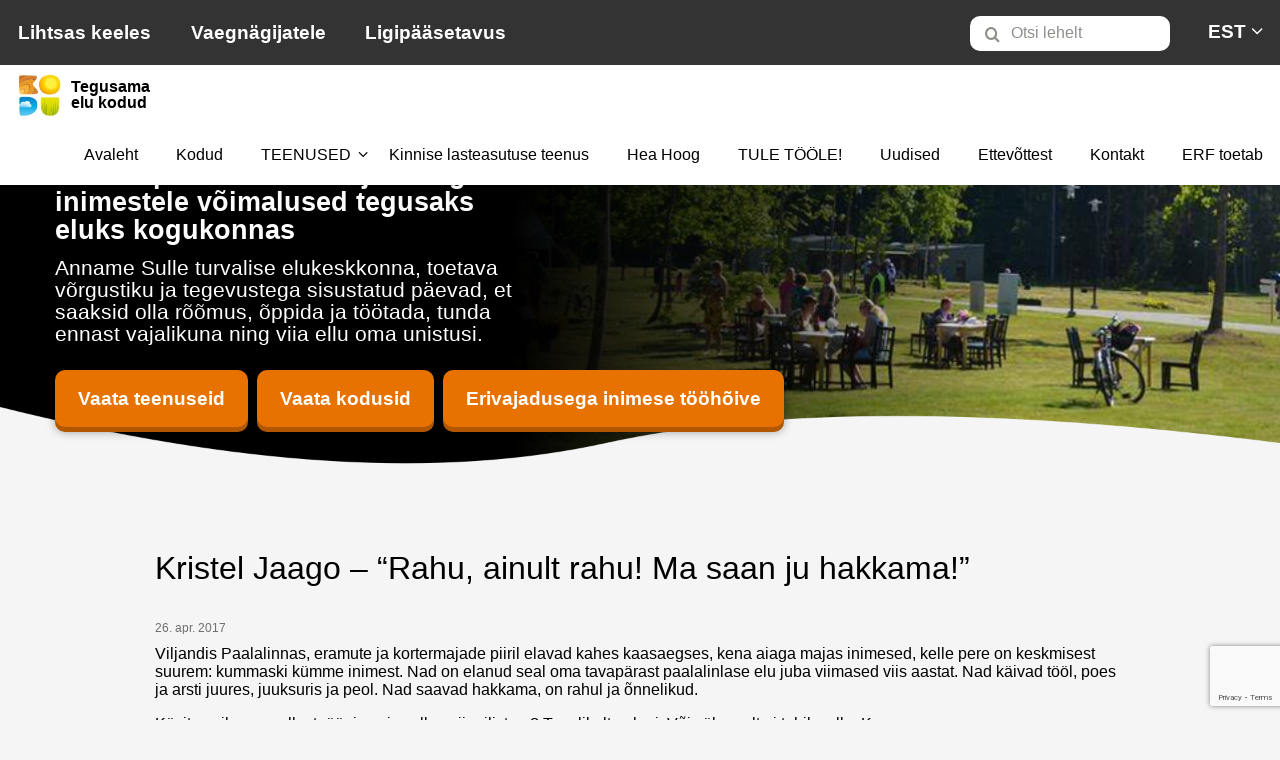

--- FILE ---
content_type: text/html; charset=UTF-8
request_url: https://www.hoolekandeteenused.ee/kristel-jaago-rahu-ainult-rahu-ma-saan-ju-hakkama/
body_size: 15524
content:
<!DOCTYPE html>
<html lang="et">
<head>
    <meta charset="UTF-8">
    <meta http-equiv="x-ua-compatible" content="ie=edge">
    <meta name="viewport" content="width=device-width, initial-scale=1, viewport-fit=cover">
    <link href="https://www.hoolekandeteenused.ee/wp-content/themes/hoolekandeteenused/css/styles.css?v=1.2.2" rel="stylesheet">
    <title>Kristel Jaago - &quot;Rahu, ainult rahu! Ma saan ju hakkama!&quot; - Hoolekandeteenused</title>
	<meta name='robots' content='index, follow, max-image-preview:large, max-snippet:-1, max-video-preview:-1' />
<link rel="alternate" hreflang="et" href="https://www.hoolekandeteenused.ee/kristel-jaago-rahu-ainult-rahu-ma-saan-ju-hakkama/" />
<link rel="alternate" hreflang="x-default" href="https://www.hoolekandeteenused.ee/kristel-jaago-rahu-ainult-rahu-ma-saan-ju-hakkama/" />

	<!-- This site is optimized with the Yoast SEO plugin v26.7 - https://yoast.com/wordpress/plugins/seo/ -->
	<link rel="canonical" href="https://www.hoolekandeteenused.ee/kristel-jaago-rahu-ainult-rahu-ma-saan-ju-hakkama/" />
	<meta property="og:locale" content="et_EE" />
	<meta property="og:type" content="article" />
	<meta property="og:title" content="Kristel Jaago - &quot;Rahu, ainult rahu! Ma saan ju hakkama!&quot; - Hoolekandeteenused" />
	<meta property="og:description" content="Viljandis Paalalinnas, eramute ja kortermajade piiril elavad kahes kaasaegses, kena aiaga majas inimesed, kelle pere on keskmisest suurem: kummaski kümme inimest. Nad on elanud seal oma tavapärast paalalinlase elu juba viimased viis aastat. Nad käivad tööl, poes ja arsti juures, juuksuris ja peol. Nad saavad hakkama, on rahul ja õnnelikud. Küsite, miks ma sellest räägin, &hellip; Loe edasi &quot;Kristel Jaago &#8211; &#8220;Rahu, ainult rahu! Ma saan ju hakkama!&#8221;&quot;" />
	<meta property="og:url" content="https://www.hoolekandeteenused.ee/kristel-jaago-rahu-ainult-rahu-ma-saan-ju-hakkama/" />
	<meta property="og:site_name" content="Hoolekandeteenused" />
	<meta property="article:published_time" content="2017-04-26T10:52:12+00:00" />
	<meta property="article:modified_time" content="2019-08-08T13:05:15+00:00" />
	<meta property="og:image" content="https://www.hoolekandeteenused.ee/wp-content/uploads/2018/11/Kristel_Jaago.jpg" />
	<meta property="og:image:width" content="640" />
	<meta property="og:image:height" content="960" />
	<meta property="og:image:type" content="image/jpeg" />
	<meta name="author" content="innar" />
	<meta name="twitter:card" content="summary_large_image" />
	<meta name="twitter:label1" content="Written by" />
	<meta name="twitter:data1" content="innar" />
	<meta name="twitter:label2" content="Est. reading time" />
	<meta name="twitter:data2" content="3 minutit" />
	<script type="application/ld+json" class="yoast-schema-graph">{"@context":"https://schema.org","@graph":[{"@type":"Article","@id":"https://www.hoolekandeteenused.ee/kristel-jaago-rahu-ainult-rahu-ma-saan-ju-hakkama/#article","isPartOf":{"@id":"https://www.hoolekandeteenused.ee/kristel-jaago-rahu-ainult-rahu-ma-saan-ju-hakkama/"},"author":{"name":"innar","@id":"https://www.hoolekandeteenused.ee/#/schema/person/731fd2e40c2a9735f3925e456e930a9a"},"headline":"Kristel Jaago &#8211; &#8220;Rahu, ainult rahu! Ma saan ju hakkama!&#8221;","datePublished":"2017-04-26T10:52:12+00:00","dateModified":"2019-08-08T13:05:15+00:00","mainEntityOfPage":{"@id":"https://www.hoolekandeteenused.ee/kristel-jaago-rahu-ainult-rahu-ma-saan-ju-hakkama/"},"wordCount":654,"image":{"@id":"https://www.hoolekandeteenused.ee/kristel-jaago-rahu-ainult-rahu-ma-saan-ju-hakkama/#primaryimage"},"thumbnailUrl":"https://www.hoolekandeteenused.ee/wp-content/uploads/2018/11/Kristel_Jaago.jpg","keywords":["kogukond","tegus elu","uued teenusekohad"],"articleSection":["Uncategorized @et"],"inLanguage":"et"},{"@type":"WebPage","@id":"https://www.hoolekandeteenused.ee/kristel-jaago-rahu-ainult-rahu-ma-saan-ju-hakkama/","url":"https://www.hoolekandeteenused.ee/kristel-jaago-rahu-ainult-rahu-ma-saan-ju-hakkama/","name":"Kristel Jaago - \"Rahu, ainult rahu! Ma saan ju hakkama!\" - Hoolekandeteenused","isPartOf":{"@id":"https://www.hoolekandeteenused.ee/#website"},"primaryImageOfPage":{"@id":"https://www.hoolekandeteenused.ee/kristel-jaago-rahu-ainult-rahu-ma-saan-ju-hakkama/#primaryimage"},"image":{"@id":"https://www.hoolekandeteenused.ee/kristel-jaago-rahu-ainult-rahu-ma-saan-ju-hakkama/#primaryimage"},"thumbnailUrl":"https://www.hoolekandeteenused.ee/wp-content/uploads/2018/11/Kristel_Jaago.jpg","datePublished":"2017-04-26T10:52:12+00:00","dateModified":"2019-08-08T13:05:15+00:00","author":{"@id":"https://www.hoolekandeteenused.ee/#/schema/person/731fd2e40c2a9735f3925e456e930a9a"},"breadcrumb":{"@id":"https://www.hoolekandeteenused.ee/kristel-jaago-rahu-ainult-rahu-ma-saan-ju-hakkama/#breadcrumb"},"inLanguage":"et","potentialAction":[{"@type":"ReadAction","target":["https://www.hoolekandeteenused.ee/kristel-jaago-rahu-ainult-rahu-ma-saan-ju-hakkama/"]}]},{"@type":"ImageObject","inLanguage":"et","@id":"https://www.hoolekandeteenused.ee/kristel-jaago-rahu-ainult-rahu-ma-saan-ju-hakkama/#primaryimage","url":"https://www.hoolekandeteenused.ee/wp-content/uploads/2018/11/Kristel_Jaago.jpg","contentUrl":"https://www.hoolekandeteenused.ee/wp-content/uploads/2018/11/Kristel_Jaago.jpg","width":640,"height":960},{"@type":"BreadcrumbList","@id":"https://www.hoolekandeteenused.ee/kristel-jaago-rahu-ainult-rahu-ma-saan-ju-hakkama/#breadcrumb","itemListElement":[{"@type":"ListItem","position":1,"name":"Home","item":"https://www.hoolekandeteenused.ee/"},{"@type":"ListItem","position":2,"name":"Kristel Jaago &#8211; &#8220;Rahu, ainult rahu! Ma saan ju hakkama!&#8221;"}]},{"@type":"WebSite","@id":"https://www.hoolekandeteenused.ee/#website","url":"https://www.hoolekandeteenused.ee/","name":"Hoolekandeteenused","description":"Hoolekandeteenused veebileht","potentialAction":[{"@type":"SearchAction","target":{"@type":"EntryPoint","urlTemplate":"https://www.hoolekandeteenused.ee/?s={search_term_string}"},"query-input":{"@type":"PropertyValueSpecification","valueRequired":true,"valueName":"search_term_string"}}],"inLanguage":"et"},{"@type":"Person","@id":"https://www.hoolekandeteenused.ee/#/schema/person/731fd2e40c2a9735f3925e456e930a9a","name":"innar","image":{"@type":"ImageObject","inLanguage":"et","@id":"https://www.hoolekandeteenused.ee/#/schema/person/image/","url":"https://secure.gravatar.com/avatar/7340ea0c09aa6dc2a0758a6772316f2c2fcbb8b7712c21a6176fe02e893e70d8?s=96&d=mm&r=g","contentUrl":"https://secure.gravatar.com/avatar/7340ea0c09aa6dc2a0758a6772316f2c2fcbb8b7712c21a6176fe02e893e70d8?s=96&d=mm&r=g","caption":"innar"},"url":"https://www.hoolekandeteenused.ee/author/innar/"}]}</script>
	<!-- / Yoast SEO plugin. -->


<link rel="alternate" title="oEmbed (JSON)" type="application/json+oembed" href="https://www.hoolekandeteenused.ee/wp-json/oembed/1.0/embed?url=https%3A%2F%2Fwww.hoolekandeteenused.ee%2Fkristel-jaago-rahu-ainult-rahu-ma-saan-ju-hakkama%2F" />
<link rel="alternate" title="oEmbed (XML)" type="text/xml+oembed" href="https://www.hoolekandeteenused.ee/wp-json/oembed/1.0/embed?url=https%3A%2F%2Fwww.hoolekandeteenused.ee%2Fkristel-jaago-rahu-ainult-rahu-ma-saan-ju-hakkama%2F&#038;format=xml" />
<style id='wp-img-auto-sizes-contain-inline-css'>
img:is([sizes=auto i],[sizes^="auto," i]){contain-intrinsic-size:3000px 1500px}
/*# sourceURL=wp-img-auto-sizes-contain-inline-css */
</style>
<style id='wp-emoji-styles-inline-css'>

	img.wp-smiley, img.emoji {
		display: inline !important;
		border: none !important;
		box-shadow: none !important;
		height: 1em !important;
		width: 1em !important;
		margin: 0 0.07em !important;
		vertical-align: -0.1em !important;
		background: none !important;
		padding: 0 !important;
	}
/*# sourceURL=wp-emoji-styles-inline-css */
</style>
<link rel='stylesheet' id='wp-block-library-css' href='https://www.hoolekandeteenused.ee/wp-includes/css/dist/block-library/style.min.css?ver=6.9' media='all' />
<style id='global-styles-inline-css'>
:root{--wp--preset--aspect-ratio--square: 1;--wp--preset--aspect-ratio--4-3: 4/3;--wp--preset--aspect-ratio--3-4: 3/4;--wp--preset--aspect-ratio--3-2: 3/2;--wp--preset--aspect-ratio--2-3: 2/3;--wp--preset--aspect-ratio--16-9: 16/9;--wp--preset--aspect-ratio--9-16: 9/16;--wp--preset--color--black: #000000;--wp--preset--color--cyan-bluish-gray: #abb8c3;--wp--preset--color--white: #ffffff;--wp--preset--color--pale-pink: #f78da7;--wp--preset--color--vivid-red: #cf2e2e;--wp--preset--color--luminous-vivid-orange: #ff6900;--wp--preset--color--luminous-vivid-amber: #fcb900;--wp--preset--color--light-green-cyan: #7bdcb5;--wp--preset--color--vivid-green-cyan: #00d084;--wp--preset--color--pale-cyan-blue: #8ed1fc;--wp--preset--color--vivid-cyan-blue: #0693e3;--wp--preset--color--vivid-purple: #9b51e0;--wp--preset--gradient--vivid-cyan-blue-to-vivid-purple: linear-gradient(135deg,rgb(6,147,227) 0%,rgb(155,81,224) 100%);--wp--preset--gradient--light-green-cyan-to-vivid-green-cyan: linear-gradient(135deg,rgb(122,220,180) 0%,rgb(0,208,130) 100%);--wp--preset--gradient--luminous-vivid-amber-to-luminous-vivid-orange: linear-gradient(135deg,rgb(252,185,0) 0%,rgb(255,105,0) 100%);--wp--preset--gradient--luminous-vivid-orange-to-vivid-red: linear-gradient(135deg,rgb(255,105,0) 0%,rgb(207,46,46) 100%);--wp--preset--gradient--very-light-gray-to-cyan-bluish-gray: linear-gradient(135deg,rgb(238,238,238) 0%,rgb(169,184,195) 100%);--wp--preset--gradient--cool-to-warm-spectrum: linear-gradient(135deg,rgb(74,234,220) 0%,rgb(151,120,209) 20%,rgb(207,42,186) 40%,rgb(238,44,130) 60%,rgb(251,105,98) 80%,rgb(254,248,76) 100%);--wp--preset--gradient--blush-light-purple: linear-gradient(135deg,rgb(255,206,236) 0%,rgb(152,150,240) 100%);--wp--preset--gradient--blush-bordeaux: linear-gradient(135deg,rgb(254,205,165) 0%,rgb(254,45,45) 50%,rgb(107,0,62) 100%);--wp--preset--gradient--luminous-dusk: linear-gradient(135deg,rgb(255,203,112) 0%,rgb(199,81,192) 50%,rgb(65,88,208) 100%);--wp--preset--gradient--pale-ocean: linear-gradient(135deg,rgb(255,245,203) 0%,rgb(182,227,212) 50%,rgb(51,167,181) 100%);--wp--preset--gradient--electric-grass: linear-gradient(135deg,rgb(202,248,128) 0%,rgb(113,206,126) 100%);--wp--preset--gradient--midnight: linear-gradient(135deg,rgb(2,3,129) 0%,rgb(40,116,252) 100%);--wp--preset--font-size--small: 13px;--wp--preset--font-size--medium: 20px;--wp--preset--font-size--large: 36px;--wp--preset--font-size--x-large: 42px;--wp--preset--spacing--20: 0.44rem;--wp--preset--spacing--30: 0.67rem;--wp--preset--spacing--40: 1rem;--wp--preset--spacing--50: 1.5rem;--wp--preset--spacing--60: 2.25rem;--wp--preset--spacing--70: 3.38rem;--wp--preset--spacing--80: 5.06rem;--wp--preset--shadow--natural: 6px 6px 9px rgba(0, 0, 0, 0.2);--wp--preset--shadow--deep: 12px 12px 50px rgba(0, 0, 0, 0.4);--wp--preset--shadow--sharp: 6px 6px 0px rgba(0, 0, 0, 0.2);--wp--preset--shadow--outlined: 6px 6px 0px -3px rgb(255, 255, 255), 6px 6px rgb(0, 0, 0);--wp--preset--shadow--crisp: 6px 6px 0px rgb(0, 0, 0);}:where(.is-layout-flex){gap: 0.5em;}:where(.is-layout-grid){gap: 0.5em;}body .is-layout-flex{display: flex;}.is-layout-flex{flex-wrap: wrap;align-items: center;}.is-layout-flex > :is(*, div){margin: 0;}body .is-layout-grid{display: grid;}.is-layout-grid > :is(*, div){margin: 0;}:where(.wp-block-columns.is-layout-flex){gap: 2em;}:where(.wp-block-columns.is-layout-grid){gap: 2em;}:where(.wp-block-post-template.is-layout-flex){gap: 1.25em;}:where(.wp-block-post-template.is-layout-grid){gap: 1.25em;}.has-black-color{color: var(--wp--preset--color--black) !important;}.has-cyan-bluish-gray-color{color: var(--wp--preset--color--cyan-bluish-gray) !important;}.has-white-color{color: var(--wp--preset--color--white) !important;}.has-pale-pink-color{color: var(--wp--preset--color--pale-pink) !important;}.has-vivid-red-color{color: var(--wp--preset--color--vivid-red) !important;}.has-luminous-vivid-orange-color{color: var(--wp--preset--color--luminous-vivid-orange) !important;}.has-luminous-vivid-amber-color{color: var(--wp--preset--color--luminous-vivid-amber) !important;}.has-light-green-cyan-color{color: var(--wp--preset--color--light-green-cyan) !important;}.has-vivid-green-cyan-color{color: var(--wp--preset--color--vivid-green-cyan) !important;}.has-pale-cyan-blue-color{color: var(--wp--preset--color--pale-cyan-blue) !important;}.has-vivid-cyan-blue-color{color: var(--wp--preset--color--vivid-cyan-blue) !important;}.has-vivid-purple-color{color: var(--wp--preset--color--vivid-purple) !important;}.has-black-background-color{background-color: var(--wp--preset--color--black) !important;}.has-cyan-bluish-gray-background-color{background-color: var(--wp--preset--color--cyan-bluish-gray) !important;}.has-white-background-color{background-color: var(--wp--preset--color--white) !important;}.has-pale-pink-background-color{background-color: var(--wp--preset--color--pale-pink) !important;}.has-vivid-red-background-color{background-color: var(--wp--preset--color--vivid-red) !important;}.has-luminous-vivid-orange-background-color{background-color: var(--wp--preset--color--luminous-vivid-orange) !important;}.has-luminous-vivid-amber-background-color{background-color: var(--wp--preset--color--luminous-vivid-amber) !important;}.has-light-green-cyan-background-color{background-color: var(--wp--preset--color--light-green-cyan) !important;}.has-vivid-green-cyan-background-color{background-color: var(--wp--preset--color--vivid-green-cyan) !important;}.has-pale-cyan-blue-background-color{background-color: var(--wp--preset--color--pale-cyan-blue) !important;}.has-vivid-cyan-blue-background-color{background-color: var(--wp--preset--color--vivid-cyan-blue) !important;}.has-vivid-purple-background-color{background-color: var(--wp--preset--color--vivid-purple) !important;}.has-black-border-color{border-color: var(--wp--preset--color--black) !important;}.has-cyan-bluish-gray-border-color{border-color: var(--wp--preset--color--cyan-bluish-gray) !important;}.has-white-border-color{border-color: var(--wp--preset--color--white) !important;}.has-pale-pink-border-color{border-color: var(--wp--preset--color--pale-pink) !important;}.has-vivid-red-border-color{border-color: var(--wp--preset--color--vivid-red) !important;}.has-luminous-vivid-orange-border-color{border-color: var(--wp--preset--color--luminous-vivid-orange) !important;}.has-luminous-vivid-amber-border-color{border-color: var(--wp--preset--color--luminous-vivid-amber) !important;}.has-light-green-cyan-border-color{border-color: var(--wp--preset--color--light-green-cyan) !important;}.has-vivid-green-cyan-border-color{border-color: var(--wp--preset--color--vivid-green-cyan) !important;}.has-pale-cyan-blue-border-color{border-color: var(--wp--preset--color--pale-cyan-blue) !important;}.has-vivid-cyan-blue-border-color{border-color: var(--wp--preset--color--vivid-cyan-blue) !important;}.has-vivid-purple-border-color{border-color: var(--wp--preset--color--vivid-purple) !important;}.has-vivid-cyan-blue-to-vivid-purple-gradient-background{background: var(--wp--preset--gradient--vivid-cyan-blue-to-vivid-purple) !important;}.has-light-green-cyan-to-vivid-green-cyan-gradient-background{background: var(--wp--preset--gradient--light-green-cyan-to-vivid-green-cyan) !important;}.has-luminous-vivid-amber-to-luminous-vivid-orange-gradient-background{background: var(--wp--preset--gradient--luminous-vivid-amber-to-luminous-vivid-orange) !important;}.has-luminous-vivid-orange-to-vivid-red-gradient-background{background: var(--wp--preset--gradient--luminous-vivid-orange-to-vivid-red) !important;}.has-very-light-gray-to-cyan-bluish-gray-gradient-background{background: var(--wp--preset--gradient--very-light-gray-to-cyan-bluish-gray) !important;}.has-cool-to-warm-spectrum-gradient-background{background: var(--wp--preset--gradient--cool-to-warm-spectrum) !important;}.has-blush-light-purple-gradient-background{background: var(--wp--preset--gradient--blush-light-purple) !important;}.has-blush-bordeaux-gradient-background{background: var(--wp--preset--gradient--blush-bordeaux) !important;}.has-luminous-dusk-gradient-background{background: var(--wp--preset--gradient--luminous-dusk) !important;}.has-pale-ocean-gradient-background{background: var(--wp--preset--gradient--pale-ocean) !important;}.has-electric-grass-gradient-background{background: var(--wp--preset--gradient--electric-grass) !important;}.has-midnight-gradient-background{background: var(--wp--preset--gradient--midnight) !important;}.has-small-font-size{font-size: var(--wp--preset--font-size--small) !important;}.has-medium-font-size{font-size: var(--wp--preset--font-size--medium) !important;}.has-large-font-size{font-size: var(--wp--preset--font-size--large) !important;}.has-x-large-font-size{font-size: var(--wp--preset--font-size--x-large) !important;}
/*# sourceURL=global-styles-inline-css */
</style>

<style id='classic-theme-styles-inline-css'>
/*! This file is auto-generated */
.wp-block-button__link{color:#fff;background-color:#32373c;border-radius:9999px;box-shadow:none;text-decoration:none;padding:calc(.667em + 2px) calc(1.333em + 2px);font-size:1.125em}.wp-block-file__button{background:#32373c;color:#fff;text-decoration:none}
/*# sourceURL=/wp-includes/css/classic-themes.min.css */
</style>
<link rel='stylesheet' id='wpmf-gallery-popup-style-css' href='https://www.hoolekandeteenused.ee/wp-content/plugins/wp-media-folder/assets/css/display-gallery/magnific-popup.css?ver=0.9.9' media='all' />
<link rel='stylesheet' id='contact-form-7-css' href='https://www.hoolekandeteenused.ee/wp-content/plugins/contact-form-7/includes/css/styles.css?ver=6.1.4' media='all' />
<link rel='stylesheet' id='wpml-legacy-dropdown-0-css' href='https://www.hoolekandeteenused.ee/wp-content/plugins/sitepress-multilingual-cms/templates/language-switchers/legacy-dropdown/style.min.css?ver=1' media='all' />
<link rel='stylesheet' id='eeb-css-frontend-css' href='https://www.hoolekandeteenused.ee/wp-content/plugins/email-encoder-bundle/assets/css/style.css?ver=54d4eedc552c499c4a8d6b89c23d3df1' media='all' />
<link rel='stylesheet' id='cms-navigation-style-base-css' href='https://www.hoolekandeteenused.ee/wp-content/plugins/wpml-cms-nav/res/css/cms-navigation-base.css?ver=1.5.6' media='screen' />
<link rel='stylesheet' id='cms-navigation-style-css' href='https://www.hoolekandeteenused.ee/wp-content/plugins/wpml-cms-nav/res/css/cms-navigation.css?ver=1.5.6' media='screen' />
<script id="wpml-cookie-js-extra">
var wpml_cookies = {"wp-wpml_current_language":{"value":"et","expires":1,"path":"/"}};
var wpml_cookies = {"wp-wpml_current_language":{"value":"et","expires":1,"path":"/"}};
//# sourceURL=wpml-cookie-js-extra
</script>
<script src="https://www.hoolekandeteenused.ee/wp-content/plugins/sitepress-multilingual-cms/res/js/cookies/language-cookie.js?ver=486900" id="wpml-cookie-js" defer data-wp-strategy="defer"></script>
<script src="https://www.hoolekandeteenused.ee/wp-includes/js/jquery/jquery.min.js?ver=3.7.1" id="jquery-core-js"></script>
<script src="https://www.hoolekandeteenused.ee/wp-includes/js/jquery/jquery-migrate.min.js?ver=3.4.1" id="jquery-migrate-js"></script>
<script src="https://www.hoolekandeteenused.ee/wp-content/plugins/sitepress-multilingual-cms/templates/language-switchers/legacy-dropdown/script.min.js?ver=1" id="wpml-legacy-dropdown-0-js"></script>
<script src="https://www.hoolekandeteenused.ee/wp-content/plugins/email-encoder-bundle/assets/js/custom.js?ver=2c542c9989f589cd5318f5cef6a9ecd7" id="eeb-js-frontend-js"></script>
<link rel="https://api.w.org/" href="https://www.hoolekandeteenused.ee/wp-json/" /><link rel="alternate" title="JSON" type="application/json" href="https://www.hoolekandeteenused.ee/wp-json/wp/v2/posts/1078" /><link rel="EditURI" type="application/rsd+xml" title="RSD" href="https://www.hoolekandeteenused.ee/xmlrpc.php?rsd" />
<meta name="generator" content="WordPress 6.9" />
<link rel='shortlink' href='https://www.hoolekandeteenused.ee/?p=1078' />
<script>//<![CDATA[
  function external_links_in_new_windows_loop() {
    if (!document.links) {
      document.links = document.getElementsByTagName('a');
    }
    var change_link = false;
    var force = '';
    var ignore = '';

    for (var t=0; t<document.links.length; t++) {
      var all_links = document.links[t];
      change_link = false;
      
      if(document.links[t].hasAttribute('onClick') == false) {
        // forced if the address starts with http (or also https), but does not link to the current domain
        if(all_links.href.search(/^http/) != -1 && all_links.href.search('www.hoolekandeteenused.ee') == -1 && all_links.href.search(/^#/) == -1) {
          // console.log('Changed ' + all_links.href);
          change_link = true;
        }
          
        if(force != '' && all_links.href.search(force) != -1) {
          // forced
          // console.log('force ' + all_links.href);
          change_link = true;
        }
        
        if(ignore != '' && all_links.href.search(ignore) != -1) {
          // console.log('ignore ' + all_links.href);
          // ignored
          change_link = false;
        }

        if(change_link == true) {
          // console.log('Changed ' + all_links.href);
          document.links[t].setAttribute('onClick', 'javascript:window.open(\'' + all_links.href.replace(/'/g, '') + '\', \'_blank\', \'noopener\'); return false;');
          document.links[t].removeAttribute('target');
        }
      }
    }
  }
  
  // Load
  function external_links_in_new_windows_load(func)
  {  
    var oldonload = window.onload;
    if (typeof window.onload != 'function'){
      window.onload = func;
    } else {
      window.onload = function(){
        oldonload();
        func();
      }
    }
  }

  external_links_in_new_windows_load(external_links_in_new_windows_loop);
  //]]></script>

<meta name="generator" content="WPML ver:4.8.6 stt:1,15,46;" />
    <style>
        .loading-in-progress {

        }
    </style>
    <!--[if IE]>
    <style>
        .svg-hero-crop { display:none !important; }
    </style>

    <![endif]-->

    <!-- Facebook Pixel Code -->
    <script>
        !function(f,b,e,v,n,t,s)
        {if(f.fbq)return;n=f.fbq=function(){n.callMethod?
            n.callMethod.apply(n,arguments):n.queue.push(arguments)};
            if(!f._fbq)f._fbq=n;n.push=n;n.loaded=!0;n.version='2.0';
            n.queue=[];t=b.createElement(e);t.async=!0;
            t.src=v;s=b.getElementsByTagName(e)[0];
            s.parentNode.insertBefore(t,s)}(window,document,'script',
            'https://connect.facebook.net/en_US/fbevents.js');
        fbq('init', '435164580486781');
        fbq('track', 'PageView');
    </script>
    <!-- End Facebook Pixel Code -->

    <!-- Global site tag (gtag.js) - Google Analytics -->
    <script async src="https://www.googletagmanager.com/gtag/js?id=UA-140023462-1"></script>
    <script>
        window.dataLayer = window.dataLayer || [];
        function gtag(){dataLayer.push(arguments);}
        gtag('js', new Date());

        gtag('config', 'UA-140023462-1');
    </script>


</head>


<body id="body" class="wp-singular post-template-default single single-post postid-1078 single-format-standard wp-theme-hoolekandeteenused loading-in-progress no-js  modula-best-grid-gallery">
<noscript>
    <img height="1" width="1" alt="noscript"
         src="https://www.facebook.com/tr?id=435164580486781&ev=PageView&noscript=1"/>
</noscript>

<div id="isIE" class="hide ie-popup-wrapper">
    <div class="ie-popup">
    <img src="/wp-content/themes/hoolekandeteenused/img/ie.png" alt="">
    <h2 class="browser-outdated-modal-heading">Internet Explorer ei ole toetatud</h2>
    <p class="browser-outdated-modal-text">Hoolekandeteenused.ee veebilehte on võimalik kasutada Google Chrome, Mozilla Firefox, Microsoft Edge või mõne muu moodsa veebilehitsejaga.</p>
    <a href="https://www.google.com/chrome/" class="button" target="_blank">Lae alla Chrome</a>
    <a href="https://www.mozilla.org/et/firefox/new/" class="button" target="_blank">Lae alla Firefox</a>
    </div>
</div>
<script>
    // Get IE or Edge browser version
    var version = detectIE();
    if (version === true) {
        document.getElementById('isIE').classList.remove('hide');
        document.getElementById("body").classList.add('is-ie');
    }
function detectIE() {
        var ua = window.navigator.userAgent;

        var msie = ua.indexOf('MSIE ');
        var trident = ua.indexOf('Trident/');
        if (msie > 0) {
            // IE 10 or older
            return true;
        } else if (trident > 0) {
            // IE 11
            var rv = ua.indexOf('rv:');
            return true;
        }else {
            // other browser
            return false;
        }
    }
</script>

<script>
    if (typeof(Storage) !== "undefined") {
        if (sessionStorage.getItem("visuallyImpaired") === "true") {
            document.body.className += " " + "invert-mode-active";
            $(document).ready(function () {
                $(".visually-impaired").addClass("active");
            });
        }
        if (sessionStorage.getItem("readerMode") === "true") {
            document.body.className += " " + "reader-mode-active";
            $(document).ready(function () {
                $(".reader-mode").addClass("active");
            });
        }
    }
</script>
<nav class="navbar">
    <div class="title-bar" data-responsive-toggle="example-menu" data-hide-for="large">
        <div class="title-bar-title logo-wrapper float-left">
            <a href="/" class="logo-hkt">
                <img src="https://www.hoolekandeteenused.ee/wp-content/themes/hoolekandeteenused/img/logo.jpg" alt="Hoolekandeteenused">
                <span class="logo-wrapper-text">Tegusama <br />elu kodud</span>
            </a>
            <a href="/heahoog" class="logo-heahoog">
                <img src="https://www.hoolekandeteenused.ee/wp-content/themes/hoolekandeteenused/img/logo-heahoog.png" alt="Hea Hoog">
            </a>
            <a href="/majutuskeskus" class="logo-majutuskeskus">
              Varjupaigataotlejate <br />Majutuskeskus
            </a>
        </div>
        <div class="float-right">
            <ul class="menu">
                <li>
                    <button type="button" class="clear button icon visually-impaired">
                        <i class="icon-universal-access"></i>
                        <span class="hide-access-text">Vaegnägijatele</span>
                    </button>
                </li>
                <li class="is-lng-dropdown-parent">
                    <button type="button" data-toggle="lng-dropdown" class="clear button">EST</button>
                </li>
            </ul>
        </div>
        <button class="hamburger hamburger--elastic js-hamburger" type="button">
        <span class="hamburger-box">
          <span class="hamburger-inner"></span>
        </span>
        </button>
    </div>
    <div class="top-bar top-bar-extra">
        <div class="top-bar-left">
            <ul class="menu vertical large-horizontal">
                                <li class="menu-text-item">
                    <button type="button" class="button clear reader-mode">Lihtsas keeles</button>
                </li>
                <li class="menu-text-item show-for-large">
                    <button type="button" class="button clear visually-impaired">Vaegnägijatele</button>
                </li>
                <li class="menu-text-item">
                    <a href="https://www.hoolekandeteenused.ee/ligipaasetavus/">Ligipääsetavus</a>
                </li>
            </ul>
        </div>
        <div class="top-bar-right">

            <ul class="dropdown menu vertical large-horizontal" data-dropdown-menu>
                <li class="input-wrapper">
                    <i class="icon-search"></i>
                    <input aria-label="Otsi lehelt" id="search-field-input" data-target="https://www.hoolekandeteenused.ee" type="search" placeholder="Otsi lehelt">
                </li>
                                <li class="menu-text-item is-dropdown-submenu-parent show-for-large">
                                                                                            <a href="https://www.hoolekandeteenused.ee/kristel-jaago-rahu-ainult-rahu-ma-saan-ju-hakkama/">EST</a>
                                                                <ul class="menu vertical lng-dropdown">
                                                                                                </ul>
                </li>
                            </ul>
        </div>
    </div>
    <div class="top-bar" id="example-menu">
        <div class="top-bar-left show-for-large">
            <ul class="menu">
                                    <li class="menu-text logo-wrapper">
                        <a href="/">
                            <img src="https://www.hoolekandeteenused.ee/wp-content/themes/hoolekandeteenused/img/logo.jpg" alt="Hoolekandeteenused">
                            <span class="logo-wrapper-text">Tegusama<br> elu kodud</span>
                        </a>
                    </li>
                                                            </ul>
        </div>
        <div class="top-bar-right">
            <ul class="menu medium-vertical large-horizontal" data-responsive-menu="accordion large-dropdown">

				
                <li class="menu-text-item item-frontpage ">
                    <a href="https://www.hoolekandeteenused.ee/" >Avaleht</a>
                </li>
                <li class="menu-text-item ">
                    <a href="https://www.hoolekandeteenused.ee/kodud/" >Kodud</a>
                </li>
                <li class="menu-text-item ">
                    <a href="https://www.hoolekandeteenused.ee/teenused-2/" >TEENUSED</a><ul class="vertical menu">
                <li class="menu-text-item ">
                    <a href="https://www.hoolekandeteenused.ee/teenused/" >Erihoolekandeteenused psüühilise erivajadusega täiskasvanutele</a>
                </li>
                <li class="menu-text-item ">
                    <a href="https://www.hoolekandeteenused.ee/kinnise-lasteasutuse-teenus-klat-2/" >Kinnise lasteasutuse teenus (KLAT)</a><ul class="vertical menu">
                <li class="menu-text-item ">
                    <a href="https://www.hoolekandeteenused.ee/kinnise-lasteasutuse-teenus-klat-2/emajoe-ja-valgejoe-keskuste-kontaktid/" >Emajõe ja Valgejõe keskuste kontaktid</a>
                </li>
                <li class="menu-text-item ">
                    <a href="https://www.hoolekandeteenused.ee/kinnise-lasteasutuse-teenus-klat-2/lapsevanemale/" >Lapsevanemale</a>
                </li></ul>
                </li>
                <li class="menu-text-item ">
                    <a href="https://www.hoolekandeteenused.ee/majutuskeskus/" >Varjupaigataotlejate Majutuskeskus</a>
                </li>
                <li class="menu-text-item ">
                    <a href="https://www.hoolekandeteenused.ee/heahoog/" >Tööhõiveteenused</a>
                </li></ul>
                </li>
                <li class="menu-text-item ">
                    <a href="https://www.hoolekandeteenused.ee/kinnise-lasteasutuse-teenus-klat-2/" >Kinnise lasteasutuse teenus</a>
                </li>
                <li class="menu-text-item ">
                    <a href="/heahoog" target="_blank">Hea Hoog</a>
                </li>
                <li class="menu-text-item ">
                    <a href="https://www.hoolekandeteenused.ee/tule-meile-toole/" >TULE TÖÖLE!</a>
                </li>
                <li class="menu-text-item ">
                    <a href="https://www.hoolekandeteenused.ee/uudised/" >Uudised</a>
                </li>
                <li class="menu-text-item ">
                    <a href="https://www.hoolekandeteenused.ee/ettevottest/" >Ettevõttest</a>
                </li>
                <li class="menu-text-item ">
                    <a href="https://www.hoolekandeteenused.ee/kontakt/" >Kontakt</a>
                </li>
                <li class="menu-text-item ">
                    <a href="https://www.hoolekandeteenused.ee/teenusekohtade-kaasajastamine/" >ERF toetab</a>
                </li>            </ul>
            <!--
            <ul class="menu medium-vertical large-horizontal" data-responsive-menu="accordion large-dropdown">
                <li class="menu-text-item item-frontpage">
                    <a href="index.html">Avaleht</a>
                </li>
                <li class="menu-text-item">
                    <a href="kodud.html">Kodud</a>
                </li>
                <li class="menu-text-item">
                    <a href="teenused.html">Teenused</a>
                    <ul class="vertical menu">
                        <li class="menu-text-item">
                            <a href="teenus.html">Täiskasvanutele</a>
                        </li>
                        <li class="menu-text-item">
                            <a href="teenus.html">Lastele</a>
                        </li>
                        <li class="menu-text-item">
                            <a href="teenus.html">Eakatele</a>
                        </li>
                        <li class="menu-text-item">
                            <a href="teenus.html">Teenuste hinnad ja tingimused</a>
                        </li>
                        <li class="menu-text-item">
                            <a href="teenus.html">Tagasiside</a>
                        </li>
                    </ul>
                </li>
                <li class="menu-text-item">
                    <ul class="vertical menu">
                        <li class="menu-text-item">
                            <a href="teenusele-asumine-taiskasvanutele.html">Täiskasvanutele</a>
                        </li>
                        <li class="menu-text-item">
                            <a href="teenusele-asumine-lastele.html">Lastele</a>
                        </li>
                        <li class="menu-text-item">
                            <a href="teenusele-asumine-eakatele.html">Eakatele</a>
                        </li>
                    </ul>
                </li>
                <li class="menu-text-item">
                    <a href="pood.html">Tööhõive</a>
                </li>
                <li class="menu-text-item">
                    <a href="toopakkumised.html">Tule praktikale</a>
                </li>
                <li class="menu-text-item">
                    <a href="uudised.html">Uudised</a>
                </li>
                <li class="menu-text-item">
                    <a href="kontakt.html">Kontakt</a>
                </li>

            </ul>
            -->
        </div>
    </div>
</nav>
<div class="dropdown-pane lng-dropdown" id="lng-dropdown" data-dropdown>
	
<div
	 class="wpml-ls-statics-shortcode_actions wpml-ls wpml-ls-legacy-dropdown js-wpml-ls-legacy-dropdown">
	<ul role="menu">

		<li role="none" tabindex="0" class="wpml-ls-slot-shortcode_actions wpml-ls-item wpml-ls-item-et wpml-ls-current-language wpml-ls-first-item wpml-ls-last-item wpml-ls-item-legacy-dropdown">
			<a href="#" class="js-wpml-ls-item-toggle wpml-ls-item-toggle" role="menuitem" title="Switch to Eesti">
                <span class="wpml-ls-native" role="menuitem">Eesti</span></a>

			<ul class="wpml-ls-sub-menu" role="menu">
							</ul>

		</li>

	</ul>
</div>
    <!--
    <ul class="menu vertical">
        <li>
            <a href="#">RUS</a>
        </li>
        <li>
            <a href="#">ENG</a>
        </li>
    </ul>
    -->
</div>

<div class="hero section-grey">
	<div class="hero-bg" style="background-image: url(https://www.hoolekandeteenused.ee/wp-content/uploads/2019/08/türi-png-e1564908919301.png)"></div>
	<div class="row">
		<div class="medium-8 large-5 columns">
			<h1 class="hero-heading">Loome psüühilise erivajadusega inimestele võimalused tegusaks eluks kogukonnas</h1>
			<div class="hero-text"><p>Anname Sulle turvalise elukeskkonna, toetava võrgustiku ja tegevustega sisustatud päevad, et saaksid olla rõõmus, õppida ja töötada, tunda ennast vajalikuna ning viia ellu oma unistusi.</p>
</div>
		</div>
		<div class="medium-12 columns"><a href="https://www.hoolekandeteenused.ee/teenused" class="button">Vaata teenuseid</a> <a href="https://www.hoolekandeteenused.ee/kodud" class="button">Vaata kodusid</a> <a href="https://www.hoolekandeteenused.ee/heahoog" class="button">Erivajadusega inimese tööhõive</a> 
		</div>
	</div>
</div><main>
    <h1 class="show-for-sr">Kristel Jaago &#8211; &#8220;Rahu, ainult rahu! Ma saan ju hakkama!&#8221;</h1>

<section id="post-1078" class="section-grey section-news-content post-1078 post type-post status-publish format-standard has-post-thumbnail hentry category-uncategorized-et tag-kogukond tag-tegus-elu tag-uued-teenusekohad">
	<div class="row">
		<article class="large-10 large-centered columns">

			
				<h2 class="main-heading">Kristel Jaago &#8211; &#8220;Rahu, ainult rahu! Ma saan ju hakkama!&#8221;</h2>				<time datetime="2017-04-26T13:52:12+03:00"
				      itemprop="datePublished">26. apr. 2017</time>
				<p>Viljandis Paalalinnas, eramute ja kortermajade piiril elavad kahes kaasaegses, kena aiaga majas inimesed, kelle pere on keskmisest suurem: kummaski kümme inimest. Nad on elanud seal oma tavapärast paalalinlase elu juba viimased viis aastat. Nad käivad tööl, poes ja arsti juures, juuksuris ja peol. Nad saavad hakkama, on rahul ja õnnelikud.</p>
<p><a href="http://www.hoolekandeteenused.ee/wp-content/uploads/2018/11/Kristel_Jaago.jpg"><img fetchpriority="high" decoding="async" class="alignright size-medium wp-image-1079" src="http://www.hoolekandeteenused.ee/wp-content/uploads/2018/11/Kristel_Jaago-200x300.jpg" alt="" width="200" height="300" srcset="https://www.hoolekandeteenused.ee/wp-content/uploads/2018/11/Kristel_Jaago-200x300.jpg 200w, https://www.hoolekandeteenused.ee/wp-content/uploads/2018/11/Kristel_Jaago.jpg 640w" sizes="(max-width: 200px) 100vw, 200px" /></a>Küsite, miks ma sellest räägin, mis selles nii erilist on? Tegelikult polegi. Või vähemalt ei tohiks olla. Kas psüühiline erivajadus teeb need inimesed kuidagi erilist tähelepanu vajavateks linnakodanikeks? Tegelikult mitte.</p>
<p>Väikese peremajade üksuse rajas AS Hoolekandeteenused Viljandi linna, et pakkuda kohalikele inimestele kodulähedast ja inimsõbralikku alternatiivi iganenud massiiv-hooldekoduteenusele „kaugetes külades“. Esimesed elanikud kolisid Viljandi Näituse tänava majadesse 2012. aastal. Suur osa Näituse elanikest on pärit Viljandimaalt.</p>
<p>Keset linna asetsevate peremajadega harjusid suurte hooldekodude endised elanikud kiiresti ära. Kompaktne linnakeskkond pakub võimalusi väljaspool kodu erinevate teenuste kasutamiseks ja vaba aja veetmiseks, olgu selleks spordihoones võimlemas käimine või Pärimusmuusika Aidas üritustest osavõtmine. Oma majas ja aias tuleb iga päev toimetada, et kodu korras püsiks ja hommikusöök laual oleks. Ööpäevaringselt on elanikele toeks koolitatud ja kogemustega tegevusjuhendajad. Iga elanik panustab oma kodu igapäevatoimingutesse niivõrd kui suudab. Oleme püüdnud järgida põhimõtet, et teha võimalikult vähe elanike eest ära – sest kuidas muidu tekiks uued oskused ja harjumused.</p>
<p>Enamus meie maja elanikest käib esmaspäevast reedeni hommikupoolikuti tööl. Esialgu tööoskusi õppides ja harjutades, seejärel juba jõukohasel tööl, näiteks puhastusteeninduses, abitöödel, tekstiilitööstuse jääkmaterjali sorteerimisel. Lisaks otsestele uuetele tööoskustele on inimesed omandanud tööelu juurde kuuluva rutiini, õppinud kellaaegadest kinnipidamist, püsivust ja küllap muudki. Tähtsaim aga on tunne ja teadmine, et „mina käin ka nüüd tööl!“ &#8211; see teadmine lisab eneseväärikust moel, mida ehk ei oska hinnata see, kel kakskümmend aastat staaži kukil ja tunneb end parasjagu tööelus veidi tüdinuna.</p>
<p>Naabruskonnaga on meie inimestel suhted head. Tihedat suhtlemist ei ole, tüli ka mitte. Leidub häid inimesi, kes on meid ise üles leidnud ning toovad sügiseti õunu ja muid aiasaadusi. Meie omalt poolt pakume linlastele kohta, kus panustada vabatahtlikuna, teha läbi oma koolipraktika või sooritada kaitseväe asendusteenistus.</p>
<p>Positiivne kogemus kogukonna keskele rajatud peremajadega andis kindlust veelgi edasi minna ja rajada paremini toimetulevatele inimestele väikesed perekodud korteritesse. Äsja, märtsis-aprillis, kolisidki Männimäe linnaosa korteritesse kümme erivajadusega inimest, nende seas ka mõned elanikud Näituse tänavalt. Nad kõik on selleks tubli tööd teinud. Koos tugiisikutega harjutati söögivalmistamist, linnaliinibussiga sõitmist, telefoniga helistamist, pangakaardiga maksmist ja muid väga tavalisi asju, mis siiski piiritletud päevakavaga ja kaitstud keskkonnas lihtsalt varem ei olnud vajalikud.</p>
<p>Juba on leheveergudele jõudnud naabrite mure, kas need inimesed ikka saavad korterieluga hakkama? Esimene kuu uues elukohas on tänaseks selja taga. See on näidanud, et saadakse hakkama ja kenasti. Päevasel ajal on nõu ja jõuga abiks tugiisik, öösiti saab talle helistada, kui peaks tekkima mure, mille osas lahendust küsida.</p>
<p>Korterisse kolinud inimesed ise ütlevad, et tunnevad end väga õnnelikena. Uusi kogemusi ja õppimist toob iga päev: näiteks kuidas linnaliikluses ohutult rattaga sõita või õiges kohas tänavat ületada. Või ka seda, kuidas suhelda poes ja tänaval võõraste inimestega, kus rääkida vaiksemalt ning kuidas saada aru, kas ahjupraad on juba küps. Nad on väga rahul, et saavad ise olla tegusad ja toimetulevad.</p>
<p>Männimäele hiljuti iseseisvama elu peale kolinud Marko kostabki „Rahu, ainult rahu! Ma saan ju hakkama, mul lihtsalt läheb veidi kauem aega!“</p>
<p>Kristel Jaago<br />
<em>AS Hoolekandeteenused Viljandi Näituse Kodu, Karula Kodu ja Männimäe üksuse juht </em></p>
					<div class="row collapse news-tags">
						<div class="medium-6 columns">
							<a href="/uudised/#kogukond" class="tag">kogukond</a><a href="/uudised/#tegus-elu" class="tag">tegus elu</a><a href="/uudised/#uued-teenusekohad" class="tag">uued teenusekohad</a>							<!--
							<a href="uudised.html" class="tag">VAO</a>
							<a href="uudised.html" class="tag">TEGUSAD KODUD</a>
							<a href="uudised.html" class="tag">TÄNAVATOIDUFESTIVAL</a>
							-->
						</div>
						<div class="medium-6 columns news-share-wrapper">
							<a href="#" class="news-share">
								<i class="icon-facebook-official"></i> Jaga uudist Facebookis</a>
						</div>
					</div>
							</article>
	</div>
</section>
</main>
<!--
	Notes:
	  1. section-form-hide must be added to section-form if <div class="cta-email-us"> exists. Example <section class="section-form section-form-hide" data-section-form="footer-form"><button type="button" class="close-form"><i class="icon-close"></i></button>
	  2. section-form-hide is not necessary in index.html because <div class="cta-email-us"> does not exist. Example <section class="section-form"><button type="button" class="close-form"><i class="icon-close"></i></button>
  -->


    <div class="back-button-container">
        <div class="row columns">
            <hr>
            <a href="javascript:void(0)"
               class="link-left"
               onclick="window.history.back()"
               onkeydown="if(event.key === 'Enter') window.history.back()">
                <i class="icon-angle-left" aria-hidden="true"></i>
                <b>Tagasi</b>
            </a>
			        </div>
    </div>


    <div class='cta-email-us'>
        <button type='button' class='button clear' data-open-form='footer-form'>Kirjuta meile, me soovime sind aidata!</button>
    </div>

<section class="section-form section-form-hide" data-section-form="footer-form">
    <button
            type="button"
            class="close-form"
            name="Sulge"
            aria-label="Sulge vorm"
            role="button"
            tabindex="0">
        <i class="icon-close" aria-hidden="true"></i>
    </button>
    <div class="row">
        <div class="medium-12 columns">

            
<div class="wpcf7 no-js" id="wpcf7-f4-o1" lang="et" dir="ltr" data-wpcf7-id="4">
<div class="screen-reader-response"><p role="status" aria-live="polite" aria-atomic="true"></p> <ul></ul></div>
<form action="/kristel-jaago-rahu-ainult-rahu-ma-saan-ju-hakkama/#wpcf7-f4-o1" method="post" class="wpcf7-form init" aria-label="Contact form" novalidate="novalidate" data-status="init">
<fieldset class="hidden-fields-container"><input type="hidden" name="_wpcf7" value="4" /><input type="hidden" name="_wpcf7_version" value="6.1.4" /><input type="hidden" name="_wpcf7_locale" value="et" /><input type="hidden" name="_wpcf7_unit_tag" value="wpcf7-f4-o1" /><input type="hidden" name="_wpcf7_container_post" value="0" /><input type="hidden" name="_wpcf7_posted_data_hash" value="" /><input type="hidden" name="_wpcf7_recaptcha_response" value="" />
</fieldset>
<h2 class="section-form-heading">Kirjuta meile, me soovime sind aidata!
</h2>
<p><label for="namefield" class="sr-only">Nimi</label><br />
<span class="wpcf7-form-control-wrap" data-name="your-name"><input size="40" maxlength="400" class="wpcf7-form-control wpcf7-text wpcf7-validates-as-required" id="namefield" aria-required="true" aria-invalid="false" placeholder="Nimi" value="" type="text" name="your-name" /></span>
</p>
<p><label for="emailfield" class="sr-only">E-post</label><br />
<span class="wpcf7-form-control-wrap" data-name="your-email"><input size="40" maxlength="400" class="wpcf7-form-control wpcf7-email wpcf7-validates-as-required wpcf7-text wpcf7-validates-as-email" id="emailfield" aria-required="true" aria-invalid="false" placeholder="E-post" value="" type="email" name="your-email" /></span>
</p>
<p><label for="messagefield" class="sr-only">Sõnum</label><br />
<span class="wpcf7-form-control-wrap" data-name="your-message"><textarea cols="40" rows="10" maxlength="2000" class="wpcf7-form-control wpcf7-textarea" id="messagefield" aria-invalid="false" placeholder="Kirjuta oma sõnum siia..." name="your-message"></textarea></span>
</p>
<p><input class="wpcf7-form-control wpcf7-submit has-spinner button expanded js-form-submit" type="submit" value="Saada kiri" />
</p>
<style>
.sr-only {
 position: absolute;
 width: 1px;
 height: 1px;
 padding: 0;
 margin: -1px;
 overflow: hidden;
 clip: rect(0, 0, 0, 0);
 border: 0;
}
</style><div class="wpcf7-response-output" aria-hidden="true"></div>
</form>
</div>

            <!--
			<form action="#">
				<h2 class="section-form-heading">Kirjuta meile, me soovime sind aidata!</h2>
				<input type="text" placeholder="Nimi">
				<input type="email" placeholder="E-post">
				<textarea placeholder="Kirjuta oma sõnum siia..."></textarea>
				<button type="button" class="button expanded js-form-submit">Saada kiri</button>
			</form>
			-->
            <div class="form-sent-wrapper">
                <svg class="svg-check">
                    <use xlink:href="https://www.hoolekandeteenused.ee/wp-content/themes/hoolekandeteenused/img/symbol/svg/sprite.symbol.svg#form-check"/>
                </svg>
                <span class="form-msg-sent">Sinu sõnum on saadetud!</span>
            </div>
        </div>
    </div>
    <div class="form-svg-top-left">
        <svg class="form-svg-bg">
            <use xlink:href="https://www.hoolekandeteenused.ee/wp-content/themes/hoolekandeteenused/img/symbol/svg/sprite.symbol.svg#form-svg-top-left"/>
        </svg>
    </div>
    <div class="form-svg-top-right">
        <svg class="form-svg-bg">
            <use xlink:href="https://www.hoolekandeteenused.ee/wp-content/themes/hoolekandeteenused/img/symbol/svg/sprite.symbol.svg#form-svg-top-right"/>
        </svg>
    </div>
    <div class="form-svg-bottom-left">
        <svg class="form-svg-bg">
            <use xlink:href="https://www.hoolekandeteenused.ee/wp-content/themes/hoolekandeteenused/img/symbol/svg/sprite.symbol.svg#form-svg-bottom-left"/>
        </svg>
    </div>
    <div class="form-svg-bottom-right">
        <svg class="form-svg-bg">
            <use xlink:href="https://www.hoolekandeteenused.ee/wp-content/themes/hoolekandeteenused/img/symbol/svg/sprite.symbol.svg#form-svg-bottom-right"/>
        </svg>
    </div>
</section>
<footer class="footer">
	
    <div class="footer-top">
        <div class="row">
            <div class="medium-3 columns">
                <a href="/" class="logo-wrapper">
                    <img src="https://www.hoolekandeteenused.ee/wp-content/themes/hoolekandeteenused/img/footer-logo.jpg" alt="Hoolekandeteenused">                    <span class="logo-wrapper-text"> Tegusama<br> elu kodud</span>
                </a>
                <ul class="menu">
					
					<li>
						<a href="https://www.facebook.com/hoolekandeteenused/" title="Facebook" class="footer-social-icon">
							<i class="icon-facebook"></i>
						</a>
					</li>
					<li>
						<a href="https://www.facebook.com/hoolekandeteenused/" title="LinkedIn" class="footer-social-icon">
							<i class="icon-linkedin"></i>
						</a>
					</li>                </ul>
            </div>

                        <div class="medium-3 columns">
                <ul class="menu vertical"><li class="footer-li-heading">ETTEVÕTTEST</li><li id="menu-item-791" class="menu-item menu-item-type-post_type menu-item-object-page menu-item-791"><a href="https://www.hoolekandeteenused.ee/ettevottest/uldinfo/">Üldinfo</a></li>
<li id="menu-item-577" class="menu-item menu-item-type-post_type menu-item-object-page menu-item-577"><a href="https://www.hoolekandeteenused.ee/aastaraamatud-ja-aruanded/">Aruanded</a></li>
<li id="menu-item-1679" class="menu-item menu-item-type-post_type menu-item-object-page menu-item-1679"><a href="https://www.hoolekandeteenused.ee/hanked/">Hanked</a></li>
<li id="menu-item-9870" class="menu-item menu-item-type-custom menu-item-object-custom menu-item-9870"><a href="https://www.hoolekandeteenused.ee/teenusekohtade-kaasajastamine/">ERF toetab</a></li>
<li id="menu-item-39355" class="menu-item menu-item-type-post_type menu-item-object-page menu-item-39355"><a href="https://www.hoolekandeteenused.ee/teenused-2/">TEENUSED</a></li>
<li id="menu-item-330" class="menu-item menu-item-type-custom menu-item-object-custom menu-item-330"><a href="/majutuskeskus/">Varjupaigataotlejate Majutuskeskus</a></li>
<li id="menu-item-24192" class="menu-item menu-item-type-post_type menu-item-object-page menu-item-24192"><a href="https://www.hoolekandeteenused.ee/ettevottest/meie-vaartused/">Väärtused</a></li>
<li id="menu-item-37087" class="menu-item menu-item-type-post_type menu-item-object-page menu-item-37087"><a href="https://www.hoolekandeteenused.ee/ligipaasetavus/">Ligipääsetavus</a></li>
</ul>            </div>
            <div class="medium-3 columns">
                <ul class="menu vertical"><li class="footer-li-heading">KONTAKT</li><li id="menu-item-331" class="menu-item menu-item-type-post_type menu-item-object-page menu-item-331"><a href="https://www.hoolekandeteenused.ee/kontakt/">Üldkontakt</a></li>
<li id="menu-item-332" class="menu-item menu-item-type-post_type menu-item-object-page menu-item-332"><a href="https://www.hoolekandeteenused.ee/kodud/">Kodud</a></li>
<li id="menu-item-1741" class="menu-item menu-item-type-custom menu-item-object-custom menu-item-1741"><a href="/kontakt/#teenuste-infoliin">Teenuste infoliin E-R 9:00-16:00</a></li>
<li id="menu-item-40534" class="menu-item menu-item-type-post_type menu-item-object-page menu-item-40534"><a href="https://www.hoolekandeteenused.ee/kinnise-lasteasutuse-teenus-klat-2/emajoe-ja-valgejoe-keskuste-kontaktid/">Emajõe ja Valgejõe keskuste kontaktid</a></li>
<li id="menu-item-334" class="menu-item menu-item-type-custom menu-item-object-custom menu-item-334"><a href="/kontakt/#valdkondade-kontaktid">Valdkondade kontaktid</a></li>
<li id="menu-item-9958" class="menu-item menu-item-type-custom menu-item-object-custom menu-item-9958"><a href="https://eepurl.com/gPo9FL">Liitu partnerite uudiskirjaga!</a></li>
</ul>            </div>
            <div class="medium-3 columns">
                <ul class="menu vertical"><li class="footer-li-heading">MUU</li><li id="menu-item-336" class="menu-item menu-item-type-custom menu-item-object-custom menu-item-336"><a href="/toopakkumine/praktikakohad/">Tule praktikale</a></li>
<li id="menu-item-335" class="menu-item menu-item-type-custom menu-item-object-custom menu-item-335"><a href="/toopakkumine/vabatahtlikud/">Tule vabatahtlikuks</a></li>
<li id="menu-item-337" class="menu-item menu-item-type-custom menu-item-object-custom menu-item-337"><a href="/toopakkumine">Tule tööle</a></li>
<li id="menu-item-338" class="menu-item menu-item-type-custom menu-item-object-custom menu-item-338"><a href="/heahoog">Erivajadusega inimese tööhõive</a></li>
</ul>            </div>
        </div>
    </div>
    <address class="footer-bottom">
        <div class="row">
	                    <div class="medium-offset-3 medium-4 large-offset-0 large-3 columns">
                <span class="footer-span-heading">AS Hoolekandeteenused</span>
                <b>Merimetsa tee 1, 10614 Tallinn</b>
            </div>
            	                    <div class="medium-2 large-2 columns">
                <span class="footer-span-heading">Telefon</span>
                <a href="tel:6771250">
                    <b>6771250</b>
                </a>
            </div>
	                                <div class="medium-3 large-2 columns">
                <span class="footer-span-heading">Infoliin</span>
                <a href="tel:Üldinfo&nbsp;5340 7594<br>KLAT&nbsp;Emajõe&nbsp;5551&nbsp;0792<br>KLAT&nbsp;Valgejõe&nbsp;5669&nbsp;8907">
                    <b>Üldinfo&nbsp;5340 7594<br>KLAT&nbsp;Emajõe&nbsp;5551&nbsp;0792<br>KLAT&nbsp;Valgejõe&nbsp;5669&nbsp;8907</b>
                </a>
            </div>
            	                    <div class="medium-offset-3 medium-4 large-offset-0 large-3 columns">
                <span class="footer-span-heading">E-post</span>
                <p><a href="javascript:;" data-enc-email="vasb[at]ubbyrxnaqrgrrahfrq.rr" class="mailto-link" data-wpel-link="ignore"><span id="eeb-38950-673892"></span><script type="text/javascript">(function() {var ml="hs4%t0uikofdne.la",mi="7<:9325099?=8@<;=4==<61=;>==",o="";for(var j=0,l=mi.length;j<l;j++) {o+=ml.charAt(mi.charCodeAt(j)-48);}document.getElementById("eeb-38950-673892").innerHTML = decodeURIComponent(o);}());</script><noscript>*protected email*</noscript></a></p>
            </div>
            	                    <div class="medium-4 large-2 columns end">
                <span class="footer-span-heading">E-post arvetele</span>
                <p><a href="javascript:;" data-enc-email="bfghneirq.uxg[at]svgrxqvtv.pbz" class="mailto-link" data-wpel-link="ignore"><span id="eeb-681627-730586"></span><script type="text/javascript">(function() {var ml="%sh4fcavgrkimduo0te.",mi="?1A>697B=C2:A03@4;AB:=;8;C5?<",o="";for(var j=0,l=mi.length;j<l;j++) {o+=ml.charAt(mi.charCodeAt(j)-48);}document.getElementById("eeb-681627-730586").innerHTML = decodeURIComponent(o);}());</script><noscript>*protected email*</noscript></a></p>
            </div>
                    </div>
    </address>
</footer>

<script src="https://www.hoolekandeteenused.ee/wp-content/themes/hoolekandeteenused/js/complete.js"></script>

<script src="https://www.hoolekandeteenused.ee/wp-content/themes/hoolekandeteenused/js/main.js?1769036381"></script>

<script type="speculationrules">
{"prefetch":[{"source":"document","where":{"and":[{"href_matches":"/*"},{"not":{"href_matches":["/wp-*.php","/wp-admin/*","/wp-content/uploads/*","/wp-content/*","/wp-content/plugins/*","/wp-content/themes/hoolekandeteenused/*","/*\\?(.+)"]}},{"not":{"selector_matches":"a[rel~=\"nofollow\"]"}},{"not":{"selector_matches":".no-prefetch, .no-prefetch a"}}]},"eagerness":"conservative"}]}
</script>
<script src="https://www.hoolekandeteenused.ee/wp-includes/js/imagesloaded.min.js?ver=5.0.0" id="imagesloaded-js"></script>
<script src="https://www.hoolekandeteenused.ee/wp-includes/js/masonry.min.js?ver=4.2.2" id="masonry-js"></script>
<script src="https://www.hoolekandeteenused.ee/wp-includes/js/jquery/jquery.masonry.min.js?ver=3.1.2b" id="jquery-masonry-js"></script>
<script src="https://www.hoolekandeteenused.ee/wp-includes/js/dist/hooks.min.js?ver=dd5603f07f9220ed27f1" id="wp-hooks-js"></script>
<script src="https://www.hoolekandeteenused.ee/wp-includes/js/dist/i18n.min.js?ver=c26c3dc7bed366793375" id="wp-i18n-js"></script>
<script id="wp-i18n-js-after">
wp.i18n.setLocaleData( { 'text direction\u0004ltr': [ 'ltr' ] } );
//# sourceURL=wp-i18n-js-after
</script>
<script src="https://www.hoolekandeteenused.ee/wp-content/plugins/contact-form-7/includes/swv/js/index.js?ver=6.1.4" id="swv-js"></script>
<script id="contact-form-7-js-before">
var wpcf7 = {
    "api": {
        "root": "https:\/\/www.hoolekandeteenused.ee\/wp-json\/",
        "namespace": "contact-form-7\/v1"
    }
};
//# sourceURL=contact-form-7-js-before
</script>
<script src="https://www.hoolekandeteenused.ee/wp-content/plugins/contact-form-7/includes/js/index.js?ver=6.1.4" id="contact-form-7-js"></script>
<script src="https://www.google.com/recaptcha/api.js?render=6LelDpcUAAAAAEAGhqrBL0odJCuRLvnPlYMkh_kb&amp;ver=3.0" id="google-recaptcha-js"></script>
<script src="https://www.hoolekandeteenused.ee/wp-includes/js/dist/vendor/wp-polyfill.min.js?ver=3.15.0" id="wp-polyfill-js"></script>
<script id="wpcf7-recaptcha-js-before">
var wpcf7_recaptcha = {
    "sitekey": "6LelDpcUAAAAAEAGhqrBL0odJCuRLvnPlYMkh_kb",
    "actions": {
        "homepage": "homepage",
        "contactform": "contactform"
    }
};
//# sourceURL=wpcf7-recaptcha-js-before
</script>
<script src="https://www.hoolekandeteenused.ee/wp-content/plugins/contact-form-7/modules/recaptcha/index.js?ver=6.1.4" id="wpcf7-recaptcha-js"></script>
<script id="wp-emoji-settings" type="application/json">
{"baseUrl":"https://s.w.org/images/core/emoji/17.0.2/72x72/","ext":".png","svgUrl":"https://s.w.org/images/core/emoji/17.0.2/svg/","svgExt":".svg","source":{"concatemoji":"https://www.hoolekandeteenused.ee/wp-includes/js/wp-emoji-release.min.js?ver=6.9"}}
</script>
<script type="module">
/*! This file is auto-generated */
const a=JSON.parse(document.getElementById("wp-emoji-settings").textContent),o=(window._wpemojiSettings=a,"wpEmojiSettingsSupports"),s=["flag","emoji"];function i(e){try{var t={supportTests:e,timestamp:(new Date).valueOf()};sessionStorage.setItem(o,JSON.stringify(t))}catch(e){}}function c(e,t,n){e.clearRect(0,0,e.canvas.width,e.canvas.height),e.fillText(t,0,0);t=new Uint32Array(e.getImageData(0,0,e.canvas.width,e.canvas.height).data);e.clearRect(0,0,e.canvas.width,e.canvas.height),e.fillText(n,0,0);const a=new Uint32Array(e.getImageData(0,0,e.canvas.width,e.canvas.height).data);return t.every((e,t)=>e===a[t])}function p(e,t){e.clearRect(0,0,e.canvas.width,e.canvas.height),e.fillText(t,0,0);var n=e.getImageData(16,16,1,1);for(let e=0;e<n.data.length;e++)if(0!==n.data[e])return!1;return!0}function u(e,t,n,a){switch(t){case"flag":return n(e,"\ud83c\udff3\ufe0f\u200d\u26a7\ufe0f","\ud83c\udff3\ufe0f\u200b\u26a7\ufe0f")?!1:!n(e,"\ud83c\udde8\ud83c\uddf6","\ud83c\udde8\u200b\ud83c\uddf6")&&!n(e,"\ud83c\udff4\udb40\udc67\udb40\udc62\udb40\udc65\udb40\udc6e\udb40\udc67\udb40\udc7f","\ud83c\udff4\u200b\udb40\udc67\u200b\udb40\udc62\u200b\udb40\udc65\u200b\udb40\udc6e\u200b\udb40\udc67\u200b\udb40\udc7f");case"emoji":return!a(e,"\ud83e\u1fac8")}return!1}function f(e,t,n,a){let r;const o=(r="undefined"!=typeof WorkerGlobalScope&&self instanceof WorkerGlobalScope?new OffscreenCanvas(300,150):document.createElement("canvas")).getContext("2d",{willReadFrequently:!0}),s=(o.textBaseline="top",o.font="600 32px Arial",{});return e.forEach(e=>{s[e]=t(o,e,n,a)}),s}function r(e){var t=document.createElement("script");t.src=e,t.defer=!0,document.head.appendChild(t)}a.supports={everything:!0,everythingExceptFlag:!0},new Promise(t=>{let n=function(){try{var e=JSON.parse(sessionStorage.getItem(o));if("object"==typeof e&&"number"==typeof e.timestamp&&(new Date).valueOf()<e.timestamp+604800&&"object"==typeof e.supportTests)return e.supportTests}catch(e){}return null}();if(!n){if("undefined"!=typeof Worker&&"undefined"!=typeof OffscreenCanvas&&"undefined"!=typeof URL&&URL.createObjectURL&&"undefined"!=typeof Blob)try{var e="postMessage("+f.toString()+"("+[JSON.stringify(s),u.toString(),c.toString(),p.toString()].join(",")+"));",a=new Blob([e],{type:"text/javascript"});const r=new Worker(URL.createObjectURL(a),{name:"wpTestEmojiSupports"});return void(r.onmessage=e=>{i(n=e.data),r.terminate(),t(n)})}catch(e){}i(n=f(s,u,c,p))}t(n)}).then(e=>{for(const n in e)a.supports[n]=e[n],a.supports.everything=a.supports.everything&&a.supports[n],"flag"!==n&&(a.supports.everythingExceptFlag=a.supports.everythingExceptFlag&&a.supports[n]);var t;a.supports.everythingExceptFlag=a.supports.everythingExceptFlag&&!a.supports.flag,a.supports.everything||((t=a.source||{}).concatemoji?r(t.concatemoji):t.wpemoji&&t.twemoji&&(r(t.twemoji),r(t.wpemoji)))});
//# sourceURL=https://www.hoolekandeteenused.ee/wp-includes/js/wp-emoji-loader.min.js
</script>


<script>
    $(document).ready(function() {
        setTimeout(function () {
            $("body").removeClass("loading-in-progress");
        }, 100);
    });
</script>
</body>
</html>

--- FILE ---
content_type: text/html; charset=utf-8
request_url: https://www.google.com/recaptcha/api2/anchor?ar=1&k=6LelDpcUAAAAAEAGhqrBL0odJCuRLvnPlYMkh_kb&co=aHR0cHM6Ly93d3cuaG9vbGVrYW5kZXRlZW51c2VkLmVlOjQ0Mw..&hl=en&v=PoyoqOPhxBO7pBk68S4YbpHZ&size=invisible&anchor-ms=20000&execute-ms=30000&cb=ymsamr7dafuk
body_size: 48831
content:
<!DOCTYPE HTML><html dir="ltr" lang="en"><head><meta http-equiv="Content-Type" content="text/html; charset=UTF-8">
<meta http-equiv="X-UA-Compatible" content="IE=edge">
<title>reCAPTCHA</title>
<style type="text/css">
/* cyrillic-ext */
@font-face {
  font-family: 'Roboto';
  font-style: normal;
  font-weight: 400;
  font-stretch: 100%;
  src: url(//fonts.gstatic.com/s/roboto/v48/KFO7CnqEu92Fr1ME7kSn66aGLdTylUAMa3GUBHMdazTgWw.woff2) format('woff2');
  unicode-range: U+0460-052F, U+1C80-1C8A, U+20B4, U+2DE0-2DFF, U+A640-A69F, U+FE2E-FE2F;
}
/* cyrillic */
@font-face {
  font-family: 'Roboto';
  font-style: normal;
  font-weight: 400;
  font-stretch: 100%;
  src: url(//fonts.gstatic.com/s/roboto/v48/KFO7CnqEu92Fr1ME7kSn66aGLdTylUAMa3iUBHMdazTgWw.woff2) format('woff2');
  unicode-range: U+0301, U+0400-045F, U+0490-0491, U+04B0-04B1, U+2116;
}
/* greek-ext */
@font-face {
  font-family: 'Roboto';
  font-style: normal;
  font-weight: 400;
  font-stretch: 100%;
  src: url(//fonts.gstatic.com/s/roboto/v48/KFO7CnqEu92Fr1ME7kSn66aGLdTylUAMa3CUBHMdazTgWw.woff2) format('woff2');
  unicode-range: U+1F00-1FFF;
}
/* greek */
@font-face {
  font-family: 'Roboto';
  font-style: normal;
  font-weight: 400;
  font-stretch: 100%;
  src: url(//fonts.gstatic.com/s/roboto/v48/KFO7CnqEu92Fr1ME7kSn66aGLdTylUAMa3-UBHMdazTgWw.woff2) format('woff2');
  unicode-range: U+0370-0377, U+037A-037F, U+0384-038A, U+038C, U+038E-03A1, U+03A3-03FF;
}
/* math */
@font-face {
  font-family: 'Roboto';
  font-style: normal;
  font-weight: 400;
  font-stretch: 100%;
  src: url(//fonts.gstatic.com/s/roboto/v48/KFO7CnqEu92Fr1ME7kSn66aGLdTylUAMawCUBHMdazTgWw.woff2) format('woff2');
  unicode-range: U+0302-0303, U+0305, U+0307-0308, U+0310, U+0312, U+0315, U+031A, U+0326-0327, U+032C, U+032F-0330, U+0332-0333, U+0338, U+033A, U+0346, U+034D, U+0391-03A1, U+03A3-03A9, U+03B1-03C9, U+03D1, U+03D5-03D6, U+03F0-03F1, U+03F4-03F5, U+2016-2017, U+2034-2038, U+203C, U+2040, U+2043, U+2047, U+2050, U+2057, U+205F, U+2070-2071, U+2074-208E, U+2090-209C, U+20D0-20DC, U+20E1, U+20E5-20EF, U+2100-2112, U+2114-2115, U+2117-2121, U+2123-214F, U+2190, U+2192, U+2194-21AE, U+21B0-21E5, U+21F1-21F2, U+21F4-2211, U+2213-2214, U+2216-22FF, U+2308-230B, U+2310, U+2319, U+231C-2321, U+2336-237A, U+237C, U+2395, U+239B-23B7, U+23D0, U+23DC-23E1, U+2474-2475, U+25AF, U+25B3, U+25B7, U+25BD, U+25C1, U+25CA, U+25CC, U+25FB, U+266D-266F, U+27C0-27FF, U+2900-2AFF, U+2B0E-2B11, U+2B30-2B4C, U+2BFE, U+3030, U+FF5B, U+FF5D, U+1D400-1D7FF, U+1EE00-1EEFF;
}
/* symbols */
@font-face {
  font-family: 'Roboto';
  font-style: normal;
  font-weight: 400;
  font-stretch: 100%;
  src: url(//fonts.gstatic.com/s/roboto/v48/KFO7CnqEu92Fr1ME7kSn66aGLdTylUAMaxKUBHMdazTgWw.woff2) format('woff2');
  unicode-range: U+0001-000C, U+000E-001F, U+007F-009F, U+20DD-20E0, U+20E2-20E4, U+2150-218F, U+2190, U+2192, U+2194-2199, U+21AF, U+21E6-21F0, U+21F3, U+2218-2219, U+2299, U+22C4-22C6, U+2300-243F, U+2440-244A, U+2460-24FF, U+25A0-27BF, U+2800-28FF, U+2921-2922, U+2981, U+29BF, U+29EB, U+2B00-2BFF, U+4DC0-4DFF, U+FFF9-FFFB, U+10140-1018E, U+10190-1019C, U+101A0, U+101D0-101FD, U+102E0-102FB, U+10E60-10E7E, U+1D2C0-1D2D3, U+1D2E0-1D37F, U+1F000-1F0FF, U+1F100-1F1AD, U+1F1E6-1F1FF, U+1F30D-1F30F, U+1F315, U+1F31C, U+1F31E, U+1F320-1F32C, U+1F336, U+1F378, U+1F37D, U+1F382, U+1F393-1F39F, U+1F3A7-1F3A8, U+1F3AC-1F3AF, U+1F3C2, U+1F3C4-1F3C6, U+1F3CA-1F3CE, U+1F3D4-1F3E0, U+1F3ED, U+1F3F1-1F3F3, U+1F3F5-1F3F7, U+1F408, U+1F415, U+1F41F, U+1F426, U+1F43F, U+1F441-1F442, U+1F444, U+1F446-1F449, U+1F44C-1F44E, U+1F453, U+1F46A, U+1F47D, U+1F4A3, U+1F4B0, U+1F4B3, U+1F4B9, U+1F4BB, U+1F4BF, U+1F4C8-1F4CB, U+1F4D6, U+1F4DA, U+1F4DF, U+1F4E3-1F4E6, U+1F4EA-1F4ED, U+1F4F7, U+1F4F9-1F4FB, U+1F4FD-1F4FE, U+1F503, U+1F507-1F50B, U+1F50D, U+1F512-1F513, U+1F53E-1F54A, U+1F54F-1F5FA, U+1F610, U+1F650-1F67F, U+1F687, U+1F68D, U+1F691, U+1F694, U+1F698, U+1F6AD, U+1F6B2, U+1F6B9-1F6BA, U+1F6BC, U+1F6C6-1F6CF, U+1F6D3-1F6D7, U+1F6E0-1F6EA, U+1F6F0-1F6F3, U+1F6F7-1F6FC, U+1F700-1F7FF, U+1F800-1F80B, U+1F810-1F847, U+1F850-1F859, U+1F860-1F887, U+1F890-1F8AD, U+1F8B0-1F8BB, U+1F8C0-1F8C1, U+1F900-1F90B, U+1F93B, U+1F946, U+1F984, U+1F996, U+1F9E9, U+1FA00-1FA6F, U+1FA70-1FA7C, U+1FA80-1FA89, U+1FA8F-1FAC6, U+1FACE-1FADC, U+1FADF-1FAE9, U+1FAF0-1FAF8, U+1FB00-1FBFF;
}
/* vietnamese */
@font-face {
  font-family: 'Roboto';
  font-style: normal;
  font-weight: 400;
  font-stretch: 100%;
  src: url(//fonts.gstatic.com/s/roboto/v48/KFO7CnqEu92Fr1ME7kSn66aGLdTylUAMa3OUBHMdazTgWw.woff2) format('woff2');
  unicode-range: U+0102-0103, U+0110-0111, U+0128-0129, U+0168-0169, U+01A0-01A1, U+01AF-01B0, U+0300-0301, U+0303-0304, U+0308-0309, U+0323, U+0329, U+1EA0-1EF9, U+20AB;
}
/* latin-ext */
@font-face {
  font-family: 'Roboto';
  font-style: normal;
  font-weight: 400;
  font-stretch: 100%;
  src: url(//fonts.gstatic.com/s/roboto/v48/KFO7CnqEu92Fr1ME7kSn66aGLdTylUAMa3KUBHMdazTgWw.woff2) format('woff2');
  unicode-range: U+0100-02BA, U+02BD-02C5, U+02C7-02CC, U+02CE-02D7, U+02DD-02FF, U+0304, U+0308, U+0329, U+1D00-1DBF, U+1E00-1E9F, U+1EF2-1EFF, U+2020, U+20A0-20AB, U+20AD-20C0, U+2113, U+2C60-2C7F, U+A720-A7FF;
}
/* latin */
@font-face {
  font-family: 'Roboto';
  font-style: normal;
  font-weight: 400;
  font-stretch: 100%;
  src: url(//fonts.gstatic.com/s/roboto/v48/KFO7CnqEu92Fr1ME7kSn66aGLdTylUAMa3yUBHMdazQ.woff2) format('woff2');
  unicode-range: U+0000-00FF, U+0131, U+0152-0153, U+02BB-02BC, U+02C6, U+02DA, U+02DC, U+0304, U+0308, U+0329, U+2000-206F, U+20AC, U+2122, U+2191, U+2193, U+2212, U+2215, U+FEFF, U+FFFD;
}
/* cyrillic-ext */
@font-face {
  font-family: 'Roboto';
  font-style: normal;
  font-weight: 500;
  font-stretch: 100%;
  src: url(//fonts.gstatic.com/s/roboto/v48/KFO7CnqEu92Fr1ME7kSn66aGLdTylUAMa3GUBHMdazTgWw.woff2) format('woff2');
  unicode-range: U+0460-052F, U+1C80-1C8A, U+20B4, U+2DE0-2DFF, U+A640-A69F, U+FE2E-FE2F;
}
/* cyrillic */
@font-face {
  font-family: 'Roboto';
  font-style: normal;
  font-weight: 500;
  font-stretch: 100%;
  src: url(//fonts.gstatic.com/s/roboto/v48/KFO7CnqEu92Fr1ME7kSn66aGLdTylUAMa3iUBHMdazTgWw.woff2) format('woff2');
  unicode-range: U+0301, U+0400-045F, U+0490-0491, U+04B0-04B1, U+2116;
}
/* greek-ext */
@font-face {
  font-family: 'Roboto';
  font-style: normal;
  font-weight: 500;
  font-stretch: 100%;
  src: url(//fonts.gstatic.com/s/roboto/v48/KFO7CnqEu92Fr1ME7kSn66aGLdTylUAMa3CUBHMdazTgWw.woff2) format('woff2');
  unicode-range: U+1F00-1FFF;
}
/* greek */
@font-face {
  font-family: 'Roboto';
  font-style: normal;
  font-weight: 500;
  font-stretch: 100%;
  src: url(//fonts.gstatic.com/s/roboto/v48/KFO7CnqEu92Fr1ME7kSn66aGLdTylUAMa3-UBHMdazTgWw.woff2) format('woff2');
  unicode-range: U+0370-0377, U+037A-037F, U+0384-038A, U+038C, U+038E-03A1, U+03A3-03FF;
}
/* math */
@font-face {
  font-family: 'Roboto';
  font-style: normal;
  font-weight: 500;
  font-stretch: 100%;
  src: url(//fonts.gstatic.com/s/roboto/v48/KFO7CnqEu92Fr1ME7kSn66aGLdTylUAMawCUBHMdazTgWw.woff2) format('woff2');
  unicode-range: U+0302-0303, U+0305, U+0307-0308, U+0310, U+0312, U+0315, U+031A, U+0326-0327, U+032C, U+032F-0330, U+0332-0333, U+0338, U+033A, U+0346, U+034D, U+0391-03A1, U+03A3-03A9, U+03B1-03C9, U+03D1, U+03D5-03D6, U+03F0-03F1, U+03F4-03F5, U+2016-2017, U+2034-2038, U+203C, U+2040, U+2043, U+2047, U+2050, U+2057, U+205F, U+2070-2071, U+2074-208E, U+2090-209C, U+20D0-20DC, U+20E1, U+20E5-20EF, U+2100-2112, U+2114-2115, U+2117-2121, U+2123-214F, U+2190, U+2192, U+2194-21AE, U+21B0-21E5, U+21F1-21F2, U+21F4-2211, U+2213-2214, U+2216-22FF, U+2308-230B, U+2310, U+2319, U+231C-2321, U+2336-237A, U+237C, U+2395, U+239B-23B7, U+23D0, U+23DC-23E1, U+2474-2475, U+25AF, U+25B3, U+25B7, U+25BD, U+25C1, U+25CA, U+25CC, U+25FB, U+266D-266F, U+27C0-27FF, U+2900-2AFF, U+2B0E-2B11, U+2B30-2B4C, U+2BFE, U+3030, U+FF5B, U+FF5D, U+1D400-1D7FF, U+1EE00-1EEFF;
}
/* symbols */
@font-face {
  font-family: 'Roboto';
  font-style: normal;
  font-weight: 500;
  font-stretch: 100%;
  src: url(//fonts.gstatic.com/s/roboto/v48/KFO7CnqEu92Fr1ME7kSn66aGLdTylUAMaxKUBHMdazTgWw.woff2) format('woff2');
  unicode-range: U+0001-000C, U+000E-001F, U+007F-009F, U+20DD-20E0, U+20E2-20E4, U+2150-218F, U+2190, U+2192, U+2194-2199, U+21AF, U+21E6-21F0, U+21F3, U+2218-2219, U+2299, U+22C4-22C6, U+2300-243F, U+2440-244A, U+2460-24FF, U+25A0-27BF, U+2800-28FF, U+2921-2922, U+2981, U+29BF, U+29EB, U+2B00-2BFF, U+4DC0-4DFF, U+FFF9-FFFB, U+10140-1018E, U+10190-1019C, U+101A0, U+101D0-101FD, U+102E0-102FB, U+10E60-10E7E, U+1D2C0-1D2D3, U+1D2E0-1D37F, U+1F000-1F0FF, U+1F100-1F1AD, U+1F1E6-1F1FF, U+1F30D-1F30F, U+1F315, U+1F31C, U+1F31E, U+1F320-1F32C, U+1F336, U+1F378, U+1F37D, U+1F382, U+1F393-1F39F, U+1F3A7-1F3A8, U+1F3AC-1F3AF, U+1F3C2, U+1F3C4-1F3C6, U+1F3CA-1F3CE, U+1F3D4-1F3E0, U+1F3ED, U+1F3F1-1F3F3, U+1F3F5-1F3F7, U+1F408, U+1F415, U+1F41F, U+1F426, U+1F43F, U+1F441-1F442, U+1F444, U+1F446-1F449, U+1F44C-1F44E, U+1F453, U+1F46A, U+1F47D, U+1F4A3, U+1F4B0, U+1F4B3, U+1F4B9, U+1F4BB, U+1F4BF, U+1F4C8-1F4CB, U+1F4D6, U+1F4DA, U+1F4DF, U+1F4E3-1F4E6, U+1F4EA-1F4ED, U+1F4F7, U+1F4F9-1F4FB, U+1F4FD-1F4FE, U+1F503, U+1F507-1F50B, U+1F50D, U+1F512-1F513, U+1F53E-1F54A, U+1F54F-1F5FA, U+1F610, U+1F650-1F67F, U+1F687, U+1F68D, U+1F691, U+1F694, U+1F698, U+1F6AD, U+1F6B2, U+1F6B9-1F6BA, U+1F6BC, U+1F6C6-1F6CF, U+1F6D3-1F6D7, U+1F6E0-1F6EA, U+1F6F0-1F6F3, U+1F6F7-1F6FC, U+1F700-1F7FF, U+1F800-1F80B, U+1F810-1F847, U+1F850-1F859, U+1F860-1F887, U+1F890-1F8AD, U+1F8B0-1F8BB, U+1F8C0-1F8C1, U+1F900-1F90B, U+1F93B, U+1F946, U+1F984, U+1F996, U+1F9E9, U+1FA00-1FA6F, U+1FA70-1FA7C, U+1FA80-1FA89, U+1FA8F-1FAC6, U+1FACE-1FADC, U+1FADF-1FAE9, U+1FAF0-1FAF8, U+1FB00-1FBFF;
}
/* vietnamese */
@font-face {
  font-family: 'Roboto';
  font-style: normal;
  font-weight: 500;
  font-stretch: 100%;
  src: url(//fonts.gstatic.com/s/roboto/v48/KFO7CnqEu92Fr1ME7kSn66aGLdTylUAMa3OUBHMdazTgWw.woff2) format('woff2');
  unicode-range: U+0102-0103, U+0110-0111, U+0128-0129, U+0168-0169, U+01A0-01A1, U+01AF-01B0, U+0300-0301, U+0303-0304, U+0308-0309, U+0323, U+0329, U+1EA0-1EF9, U+20AB;
}
/* latin-ext */
@font-face {
  font-family: 'Roboto';
  font-style: normal;
  font-weight: 500;
  font-stretch: 100%;
  src: url(//fonts.gstatic.com/s/roboto/v48/KFO7CnqEu92Fr1ME7kSn66aGLdTylUAMa3KUBHMdazTgWw.woff2) format('woff2');
  unicode-range: U+0100-02BA, U+02BD-02C5, U+02C7-02CC, U+02CE-02D7, U+02DD-02FF, U+0304, U+0308, U+0329, U+1D00-1DBF, U+1E00-1E9F, U+1EF2-1EFF, U+2020, U+20A0-20AB, U+20AD-20C0, U+2113, U+2C60-2C7F, U+A720-A7FF;
}
/* latin */
@font-face {
  font-family: 'Roboto';
  font-style: normal;
  font-weight: 500;
  font-stretch: 100%;
  src: url(//fonts.gstatic.com/s/roboto/v48/KFO7CnqEu92Fr1ME7kSn66aGLdTylUAMa3yUBHMdazQ.woff2) format('woff2');
  unicode-range: U+0000-00FF, U+0131, U+0152-0153, U+02BB-02BC, U+02C6, U+02DA, U+02DC, U+0304, U+0308, U+0329, U+2000-206F, U+20AC, U+2122, U+2191, U+2193, U+2212, U+2215, U+FEFF, U+FFFD;
}
/* cyrillic-ext */
@font-face {
  font-family: 'Roboto';
  font-style: normal;
  font-weight: 900;
  font-stretch: 100%;
  src: url(//fonts.gstatic.com/s/roboto/v48/KFO7CnqEu92Fr1ME7kSn66aGLdTylUAMa3GUBHMdazTgWw.woff2) format('woff2');
  unicode-range: U+0460-052F, U+1C80-1C8A, U+20B4, U+2DE0-2DFF, U+A640-A69F, U+FE2E-FE2F;
}
/* cyrillic */
@font-face {
  font-family: 'Roboto';
  font-style: normal;
  font-weight: 900;
  font-stretch: 100%;
  src: url(//fonts.gstatic.com/s/roboto/v48/KFO7CnqEu92Fr1ME7kSn66aGLdTylUAMa3iUBHMdazTgWw.woff2) format('woff2');
  unicode-range: U+0301, U+0400-045F, U+0490-0491, U+04B0-04B1, U+2116;
}
/* greek-ext */
@font-face {
  font-family: 'Roboto';
  font-style: normal;
  font-weight: 900;
  font-stretch: 100%;
  src: url(//fonts.gstatic.com/s/roboto/v48/KFO7CnqEu92Fr1ME7kSn66aGLdTylUAMa3CUBHMdazTgWw.woff2) format('woff2');
  unicode-range: U+1F00-1FFF;
}
/* greek */
@font-face {
  font-family: 'Roboto';
  font-style: normal;
  font-weight: 900;
  font-stretch: 100%;
  src: url(//fonts.gstatic.com/s/roboto/v48/KFO7CnqEu92Fr1ME7kSn66aGLdTylUAMa3-UBHMdazTgWw.woff2) format('woff2');
  unicode-range: U+0370-0377, U+037A-037F, U+0384-038A, U+038C, U+038E-03A1, U+03A3-03FF;
}
/* math */
@font-face {
  font-family: 'Roboto';
  font-style: normal;
  font-weight: 900;
  font-stretch: 100%;
  src: url(//fonts.gstatic.com/s/roboto/v48/KFO7CnqEu92Fr1ME7kSn66aGLdTylUAMawCUBHMdazTgWw.woff2) format('woff2');
  unicode-range: U+0302-0303, U+0305, U+0307-0308, U+0310, U+0312, U+0315, U+031A, U+0326-0327, U+032C, U+032F-0330, U+0332-0333, U+0338, U+033A, U+0346, U+034D, U+0391-03A1, U+03A3-03A9, U+03B1-03C9, U+03D1, U+03D5-03D6, U+03F0-03F1, U+03F4-03F5, U+2016-2017, U+2034-2038, U+203C, U+2040, U+2043, U+2047, U+2050, U+2057, U+205F, U+2070-2071, U+2074-208E, U+2090-209C, U+20D0-20DC, U+20E1, U+20E5-20EF, U+2100-2112, U+2114-2115, U+2117-2121, U+2123-214F, U+2190, U+2192, U+2194-21AE, U+21B0-21E5, U+21F1-21F2, U+21F4-2211, U+2213-2214, U+2216-22FF, U+2308-230B, U+2310, U+2319, U+231C-2321, U+2336-237A, U+237C, U+2395, U+239B-23B7, U+23D0, U+23DC-23E1, U+2474-2475, U+25AF, U+25B3, U+25B7, U+25BD, U+25C1, U+25CA, U+25CC, U+25FB, U+266D-266F, U+27C0-27FF, U+2900-2AFF, U+2B0E-2B11, U+2B30-2B4C, U+2BFE, U+3030, U+FF5B, U+FF5D, U+1D400-1D7FF, U+1EE00-1EEFF;
}
/* symbols */
@font-face {
  font-family: 'Roboto';
  font-style: normal;
  font-weight: 900;
  font-stretch: 100%;
  src: url(//fonts.gstatic.com/s/roboto/v48/KFO7CnqEu92Fr1ME7kSn66aGLdTylUAMaxKUBHMdazTgWw.woff2) format('woff2');
  unicode-range: U+0001-000C, U+000E-001F, U+007F-009F, U+20DD-20E0, U+20E2-20E4, U+2150-218F, U+2190, U+2192, U+2194-2199, U+21AF, U+21E6-21F0, U+21F3, U+2218-2219, U+2299, U+22C4-22C6, U+2300-243F, U+2440-244A, U+2460-24FF, U+25A0-27BF, U+2800-28FF, U+2921-2922, U+2981, U+29BF, U+29EB, U+2B00-2BFF, U+4DC0-4DFF, U+FFF9-FFFB, U+10140-1018E, U+10190-1019C, U+101A0, U+101D0-101FD, U+102E0-102FB, U+10E60-10E7E, U+1D2C0-1D2D3, U+1D2E0-1D37F, U+1F000-1F0FF, U+1F100-1F1AD, U+1F1E6-1F1FF, U+1F30D-1F30F, U+1F315, U+1F31C, U+1F31E, U+1F320-1F32C, U+1F336, U+1F378, U+1F37D, U+1F382, U+1F393-1F39F, U+1F3A7-1F3A8, U+1F3AC-1F3AF, U+1F3C2, U+1F3C4-1F3C6, U+1F3CA-1F3CE, U+1F3D4-1F3E0, U+1F3ED, U+1F3F1-1F3F3, U+1F3F5-1F3F7, U+1F408, U+1F415, U+1F41F, U+1F426, U+1F43F, U+1F441-1F442, U+1F444, U+1F446-1F449, U+1F44C-1F44E, U+1F453, U+1F46A, U+1F47D, U+1F4A3, U+1F4B0, U+1F4B3, U+1F4B9, U+1F4BB, U+1F4BF, U+1F4C8-1F4CB, U+1F4D6, U+1F4DA, U+1F4DF, U+1F4E3-1F4E6, U+1F4EA-1F4ED, U+1F4F7, U+1F4F9-1F4FB, U+1F4FD-1F4FE, U+1F503, U+1F507-1F50B, U+1F50D, U+1F512-1F513, U+1F53E-1F54A, U+1F54F-1F5FA, U+1F610, U+1F650-1F67F, U+1F687, U+1F68D, U+1F691, U+1F694, U+1F698, U+1F6AD, U+1F6B2, U+1F6B9-1F6BA, U+1F6BC, U+1F6C6-1F6CF, U+1F6D3-1F6D7, U+1F6E0-1F6EA, U+1F6F0-1F6F3, U+1F6F7-1F6FC, U+1F700-1F7FF, U+1F800-1F80B, U+1F810-1F847, U+1F850-1F859, U+1F860-1F887, U+1F890-1F8AD, U+1F8B0-1F8BB, U+1F8C0-1F8C1, U+1F900-1F90B, U+1F93B, U+1F946, U+1F984, U+1F996, U+1F9E9, U+1FA00-1FA6F, U+1FA70-1FA7C, U+1FA80-1FA89, U+1FA8F-1FAC6, U+1FACE-1FADC, U+1FADF-1FAE9, U+1FAF0-1FAF8, U+1FB00-1FBFF;
}
/* vietnamese */
@font-face {
  font-family: 'Roboto';
  font-style: normal;
  font-weight: 900;
  font-stretch: 100%;
  src: url(//fonts.gstatic.com/s/roboto/v48/KFO7CnqEu92Fr1ME7kSn66aGLdTylUAMa3OUBHMdazTgWw.woff2) format('woff2');
  unicode-range: U+0102-0103, U+0110-0111, U+0128-0129, U+0168-0169, U+01A0-01A1, U+01AF-01B0, U+0300-0301, U+0303-0304, U+0308-0309, U+0323, U+0329, U+1EA0-1EF9, U+20AB;
}
/* latin-ext */
@font-face {
  font-family: 'Roboto';
  font-style: normal;
  font-weight: 900;
  font-stretch: 100%;
  src: url(//fonts.gstatic.com/s/roboto/v48/KFO7CnqEu92Fr1ME7kSn66aGLdTylUAMa3KUBHMdazTgWw.woff2) format('woff2');
  unicode-range: U+0100-02BA, U+02BD-02C5, U+02C7-02CC, U+02CE-02D7, U+02DD-02FF, U+0304, U+0308, U+0329, U+1D00-1DBF, U+1E00-1E9F, U+1EF2-1EFF, U+2020, U+20A0-20AB, U+20AD-20C0, U+2113, U+2C60-2C7F, U+A720-A7FF;
}
/* latin */
@font-face {
  font-family: 'Roboto';
  font-style: normal;
  font-weight: 900;
  font-stretch: 100%;
  src: url(//fonts.gstatic.com/s/roboto/v48/KFO7CnqEu92Fr1ME7kSn66aGLdTylUAMa3yUBHMdazQ.woff2) format('woff2');
  unicode-range: U+0000-00FF, U+0131, U+0152-0153, U+02BB-02BC, U+02C6, U+02DA, U+02DC, U+0304, U+0308, U+0329, U+2000-206F, U+20AC, U+2122, U+2191, U+2193, U+2212, U+2215, U+FEFF, U+FFFD;
}

</style>
<link rel="stylesheet" type="text/css" href="https://www.gstatic.com/recaptcha/releases/PoyoqOPhxBO7pBk68S4YbpHZ/styles__ltr.css">
<script nonce="GpAjqfG_i1ZlWVDx4dzQug" type="text/javascript">window['__recaptcha_api'] = 'https://www.google.com/recaptcha/api2/';</script>
<script type="text/javascript" src="https://www.gstatic.com/recaptcha/releases/PoyoqOPhxBO7pBk68S4YbpHZ/recaptcha__en.js" nonce="GpAjqfG_i1ZlWVDx4dzQug">
      
    </script></head>
<body><div id="rc-anchor-alert" class="rc-anchor-alert"></div>
<input type="hidden" id="recaptcha-token" value="[base64]">
<script type="text/javascript" nonce="GpAjqfG_i1ZlWVDx4dzQug">
      recaptcha.anchor.Main.init("[\x22ainput\x22,[\x22bgdata\x22,\x22\x22,\[base64]/[base64]/MjU1Ong/[base64]/[base64]/[base64]/[base64]/[base64]/[base64]/[base64]/[base64]/[base64]/[base64]/[base64]/[base64]/[base64]/[base64]/[base64]\\u003d\x22,\[base64]\\u003d\x22,\x22w4/ChhXDuFIXMsO/wrRfVsO/w73DtMKpwqtUEX0DwrDClMOWbgZmVjHCsBQfY8OhccKcKX5Dw7rDsyXDucK4fcOaWsKnNcOkcMKMJ8ONwpdJwpxDGgDDgDkZKGnDvRHDvgEFwrUuAQxtRTUiHxfCvsKeasOPCsKhw5zDoS/ChjbDrMOKwrrDh2xEw4PCu8O7w4QiDsKeZsOrwrXCoDzCkx7DhD8CXsK1YHPDnQ5/PMKyw6kSw75IecK6axggw5rCpyt1bzsnw4PDhsK7NS/ChsOawpbDi8OMw6onG1ZSwoLCvMKyw5B0P8KDw6jDk8KEJ8KCw6LCocK2wpLCmFU+F8KWwoZRw51AIsKrwojCs8KWPx3Cs8OXXBnCkMKzDBDCr8KgwqXCnGbDpBXCkcOzwp1Kw5DCt8OqJ0XDuyrCv1/DqMOpwq3DmT3DsmMxw4okLMOzZcOiw6jDhzvDuBDDmgLDih9KBkUDwpEYwpvClT4wXsOnDcOjw5VDXg8Swr4jTGbDixzDu8OJw6rDgsK5wrQEwoR0w4pfSMOtwrYnwqLDiMKdw5Inw5/CpcKXesO5b8OtJsO6KjkBwpgHw7VaB8OBwossXBvDjMK0BMKOaSjCv8O8wpzDrSDCrcK4w4Y5woo0wpECw4bCsycRPsKpTn1iDsKaw6xqETgVwoPCix7CiSVBw43DilfDvWnCqFNVw4ArwrzDs0R/Nm7DmkfCgcK5w5ZLw6NlJcKkw5TDl0DDhcONwo99w5fDk8Orw5TCnj7DvsKaw4UERcOaVjPCo8Oqw61nYlNjw5gLb8OLwp7CqEHDq8OMw5PCoTzCpMO0V0LDsWDCnz/CqxpTBMKJacK8YMKUXMKTw7J0QsKLZVFuwrtSI8KOw6DDsAkMEFtheWI8w5TDsMKCw7wueMOiBA8aSAxgcsKOI0tSERVdBQJ7wpQ+cMOnw7cgwqzCtcONwqxcXz5FA8KOw5h1wpfDn8O2TcO2ecOlw5/CrsK3P1glwrPCp8KCKcKgd8KqwozCssOaw4pWSWswVcOiRRtXP0Qjw53CisKreG5DVnNwMcK9wpxCw6l8w5YAwpw/w6PChGoqBcOzw54dVMOHwoXDmAI5w4XDl3jCvcKcd0rClMO6VTgnw5Ruw51Pw6BaV8KXf8OnK3zCr8O5H8K1dTIVeMORwrY5w49LL8OsWkApwpXCrUYyCcKOFkvDmkfDmsKdw7nCnmldbMKkD8K9KDPDh8OSPRzClcObX1PCj8KNSV/DmMKcKyfCvBfDlyHCnQvDnU/DrCEhwrLCosO/RcKbw4AjwoRYwrLCvMKBJ3tJIQ9ZwoPDhMKkw6wcwobCsljCgBEaElrCisK5ZADDt8KeFlzDu8Kna0vDkQTDtMOWBS/CrRnDpMK2wpdufMOyFk9pw4NNwovCjcK8w4x2CyY2w6HDrsK4I8OVwprDq8Omw7t3wpUFLRR7Mh/[base64]/CqWY3SsKEHsOdGysbw7R3VDzDisK5VMK3w5k+U8KhcFXDqWrCj8KWwoHChcKOw6FpE8K/AMK6wo3DgsKqw4VWw6vDji7Ch8KJwo0VaARjMgo5w5HCjcKAdsKZbMKZDQTCtRTCnsKgw54nwr4qKsO0cztvw73CusO7e258bjzCmMKjIE/Dr3hnW8OSN8KvUVwrwq7DnsOCwpjCvRQ/[base64]/[base64]/DkFZWw4pVw6MYEgA6w5DDgcO5RMOIBcKzcsOzKmAHwqprw57DmHrDsifCtW1kJ8KbwoBoCsOHw7RVwqHDnFTDm2IJwojCgcKxw5XCv8OLD8OXwpfDh8K/wrdqcsK2dBJ+w6bCv8OxwpzCkF0IABQBEsKbNkjCtcKheifDq8KQw6fDlMKsw6bChsO/ccOcw5PDksOGQ8KZcMKAwqkOJGrCjUhnUcKMw6HDosKxX8Ope8O0w48vJnvCjy7Dmi1iKCVhVA9XB3EgwoM9w4Uqwo/ChMKdL8K3w6vDk3VEJlkgdsK8dQ/Dg8Kjw4bDq8KQT1HCssKqIEDDgsKuEFTDlhhSwqjCgF8UwrbDvRxRBDzDocOCRl8rTSlFwr/DpGROIhEQwrRnDcO3wo4gVMKrwqg8w48KT8OtwrTDl0A5wojDrEXCpMOgXnbDiMKBVMOwEMKlw5fDkcKiOEYhw7jDuCZeN8KqwpQmRDXDqRAtw7xjFkp3w5fCskBhwq/[base64]/Dv8KwJsKoWcOjKU7Cg1JtfsKtesO0H0rCvMOZw4d3CWXDlmYHRcKVw4HCmcKET8OmJMK/K8Ksw7fCiXfDkirDvsKWTsKvwqdSwr3DtUhgU2XDiS7ClHZ8f1NiwqLDhWrCocOqChjCkMK6PMKtU8KjTHrCi8K7w6XDhsKpEGLDkGLDrUotw4LCosKGw63ClMKlwpIoZgjDrMKsw6wuBMOmwrHDpzXDjMOewrbDnk5/acOXw5UxDsKAwqDDoH5rPELDs1Qcw7TDhcOTw7whWnbCsiF4w5/Cn1wbAGrDv2AtZ8O0wqR5KcO9chJfw77CmMKLw4XDo8OIw7jDi3LDusOTwpjCgk/DncORw6LCm8O/w4lhGDTDgsKpwqLDksKYfjkCK1bDlMOrw4oSV8OQX8KkwqtpZcKAwoB7wpzCqMKkw4nDkcKRw4zDnnLDjSHCimjDgcO5Y8KYbsOrb8O0wqTDnsOFDFnCq19Hwqw+wp45w4jCncKFwo1zwr/Cs1srbXYFwrEtw4DDkFvCuwVfwpPCvQlUBVnClF9cwqvCqxrDhcOwT01JMcOQw5/Cp8Kcw4YlO8KXw5jDizvCuQbDq18/w7NUaFw/w7ZbwrUJw7gIFMK9NBLCkMOvZDbCk13CrgjCo8OmRgEbw4HCtsO2dxHDmcK6YsKdw6Ita8O/w4EtXjtTdQtGwqHDqcOyW8KFw7XDlMOiU8Osw4BpdMO1IE/CqWHDl2fCoMKpwovCiiBAwokWSMKqbMKGEsOGQ8OfWT7CnMOPw5M1cU3DsTw/w6rDkTEgw79jWSRsw6wQwoZew6zCncOfUsKuSSA6wq47D8KvwobCm8K8NnrDpD4WwqMNwpzDtMOFMy/Dl8OyfXDDlsKEwoTCj8OYw7jCsMKjUsOrJkPDmsKuD8K9w5EZSAXDn8OfwpQ9SMKwwofDnkU4R8OufMKIwr/CtcKlIC/CtcOpLcKqw7LCjxXCnRzDucOPHRkDwpnDncO5XQkZw6tAwrYHMMOGwqd0KsKTwr/CvDbCiywABMKIw4PCvDgNw4/[base64]/CmcKGd3QMw44pwqI7wpAZwpReIMKgwo7ClxxyIMKWCMOtw4fDrcK/GQHDvkrCocOdRcKjdH3Dp8OEwpTDs8KESybDtVw3wr0xw4nCgGJSwpAQfCLDlMKLCsOaw5nCkWF3w7soJRHCoBDCljUmB8O4Mz7DkmfDhFHCi8KcQMK/[base64]/CljzDpVXDkjDDscOew5LDucKqw5p3w7nCl0TDiMK5OVpyw74IwojDvMO1w7zCjMOiwpF6wrvDlsKheRPCmzzCpnVyTMKufsOdRnlaC1XDjWVgwqRuwo7DilgXwoAKw5FoLhXDrMKjwq/Ch8OTa8OANsOTfV/Dvg3Cg2/CjcOSMVjCpcODGmsJwofDonHClcKswq7DjTPCjQE8wq1FasObblQ5wpcsPyLCr8Kgw7t6w7M/ZSnDvFhhwqElwqjDsGfDmMKXw4AXCRrDsjTCjcO+EcKHw5Zdw4s5YMOBw5XCig3DpTHDicO4XcOBVlrDkhxsBsO3JQI0w4jCscOhejTDn8K1w7FkbCLCssKzw5TCgcOUw6VREHjCtgfCisKNESBqSsKBNcKCw6bCkMKWCVMgwqMHw63ChsOJRsOuXMK7w7ERVh/DqH0UacKaw5BUw7nCrsOmT8K6wq3DoyNYWV3DgsKAw6PCljPDhsOnU8OkJ8OjejTDqsO2worDusOiwqfDhsO9AA3DsTFIwoQEN8K9HsOKcALDhAQhfjogw6nClUUqTx1sVMKNXsKxwroPw4FqWsOyYyjDq2/DgsKlY3XDgQ5fEcKqwpjCjUrCpsO9w4phBwbCjMOxw5nDqAExwqXCqUbDncO1w5TCmyXDn1zDj8KKw4lRLcOnNsKMw4g9aVHClUkHZsOYw641w6PDqyfDm1/[base64]/[base64]/DuFvCisKzw7TDsz7Cq8OvLw/[base64]/DgMOzwoDCnVzCqcOaJjZ5wqBlVwwbw5jDmzwcw7hQw6QKQcKLaFQkw6h5KsOcw7wOLcKxwr3DvMOZwopIw7/CrMOLYsK4w77DoMOQH8OVV8OBw4ZSw4TDni9OSF/[base64]/LCrDkDwbwrfCvjF8dMOYwoxCRUfClMOFdH3CqMOacMKWU8OmB8KzO1bDsMO/w4bCu8Osw4XCgwRdw64iw7lIwoYzYcKCwqUPCkHCksOXSkzCp1kPDwQybhnDssOMw6bCssOgwrnCgATDgBlNGTPCikRLDMKJw6LDn8OcwpzDl8OUH8O8ZwnDmsKbw744w5FqIMKlSsOfQMKkwqYaDwxPSMKhecOzw6/CuEpVYlDDhcOAahp+BMKKb8O6UzoMYMOZwqxzw4sVCHPCs0cxwpbDijJcVjRJw4/DvsO4wowAKA/CucOywqU4CxINw6UMw5BQJMKXNw3Cn8OVwp3CigY6OMO1wqwow5E8esKNf8OtwrdoGGcYHMKewqPClTbCni4TwpZYw77CrsKfw6pOeE3DukVww5VAwp3Do8KmbGAawqvClUMxHB0kw6/DgcKOR8Ofw4jDr8OIwo3DrsK/[base64]/HMOuQ8K/[base64]/wohCGMK/QsOrw6/CpcOBw7t5w5rCoMOSw6nDu8OJfG7DpRzDuRIkIR1UP2rCosOgVcKYYMKkDMOxMMO0bMOLK8O9wo/[base64]/[base64]/wok/[base64]/FUdJRz7CjsK0w6zCo1XCvcKxw6k3w74EwrkILcOewrAgwpwSw6bDlV5HJMKsw4UZw5Yjw6nCmk43P0nCtsOxXyoUw5HCjMOZwoTCkSzDjsKfM0IEMFJzwpsjwp/DlxbCkHFCwq1tU0LCq8K5QcOTV8KKwpbDksKRwo7CvALChGAWwqTDocKWwr9ARsK7KW3CtsO4U0fDgjFRwqhTwr0xJR7CtWogw53CsMK0wqoUw74kw7jCsERpZMKWwrUKwr50wo0WTSrCjGbDtCxAw77CpcKdw6XCoF0pwp5zLF/[base64]/JEYfCcKSwo1Mw4XCpVNtBBQ5wrLCv1IHwrY9w54fw6bDiMOSw6TDjDdDw5tIBMKbPMOkb8KaY8Kga2LCjw0bcQNRwr/Co8Ope8KGPwjDj8KxccO2w7MpwqjCrG3CosOawp7CrUzCq8KVwqXDsFHDl2bCqsO3w7PDhsOZHsOcCMKJw5IjIsKewq0kw6vCs8KeUsOUworDolBtw6bDjQcJw51Xw7nDlQ9pwqvDhcOtw5xiMsKOXcO3chjCiyAIdz8UR8O/[base64]/CtA5Nw4TCh8O6w4/CvsOsw6zDjDYUwrB/[base64]/Co33Cs8KqHcOTwp8mL8O4WsOxw4JLdMO9wpY5LcOgwrckS0zDlsOtWcO4w5BOwppGKcK5w43Dg8Kvwp/DhsOYXwd+WlcewrQaVgrCnjhRwpvCm311K3zDgcO/QhZ8ISrDgcOQw4BFw7fDgXbCgH3Dkw7DocO+XlF6BHM+aFYQTsO6w7VBAVF+SsOhfsKJHMOAw5EOB00/[base64]/Dj07Cv8KmGyHCiTvDky9Bc8OHw5khw4zCu8Kgwq5/w4xBw4oLSH0jIVgSHE/Cq8K0TsKsXiESVMOhw6cRWcOvwpdaQsKmOghZwqBzDcOEwqnCpMOQQhdgwrFlw7HDniPCqcKtw4R/[base64]/DnsK6RwzClcKkwoHDgsOCwrY+wqxTKhMSFBN3AcO6w4tlWHAmwrx2HsKMw4vDuMOkQAvDr8OTw5piNkTCmBg1wo5VwoJCd8K3wp/[base64]/w6Qtw5EFfcOKw45ZJ3VldcK/SD7DuzTCqcOIwqc9wptUw6rCggvCjRUHDnccCcK9w6TCm8O1woZ+TkMpw58zDjfDqlc3Tnk9w6lMw48jUcKNJsKXcn/Dt8OmNsO7LMKASE7Dq2t/[base64]/ChS8oA1Y/[base64]/GV9ac0vCqkbCiAXCpMKRwoLDncOqOcONc8KpwrUHAsORwqBpw4VlwrJrwpRDI8OWw67CgmLCmsKqSUMCJ8OfwqrDqzBPwrNPSsKrPsOtZArCs1FgCRTCmxphw5YaWcKsL8K8w7vDq1HCuyfCvsKHR8OpwojCkTrCshbCgBfConBqPMKdw6XCoAYZwplvwr/[base64]/[base64]/DtjjCqWXDh1rCpHJgwrlHF8KuwrBiByhjIHMywpJnw7VCwrPClBdifMKdL8KHXcOZwr/[base64]/[base64]/DmV1BWsKMw4fChsOTMGxqTcOHwppAwpPCrcOOClzCjh/[base64]/CmmRqwp8Aw7rDg3TCnSnCmcOCwobCsBBCS8K3wpDCmxLChR8Sw68+wp3DksO7EQlGw6wnwqLDmMOow55EIUHDkcOhU8O/N8K1MWBeZ3wNPsOvw7kCLC/CjsKyRsKkWsKtw6nCiMOnwrp1HcK5I8KhF0xkdMKhb8K6GcKtw6kXMsOKwqrDp8OgYXbDjgLDr8KND8KdwqESw7fDs8Ojw6TCv8OqOkTDqsKiLVXDgsKAw7LCocK2Y27Ck8KDccKTwrUOwoLCscKySwfChH9jaMK/[base64]/TMOgw43CswRTwpZKI1A5woMMwpQEagYvFMK+cMK1w47DicOvH1zCrGtRVGXClR7CqHXDu8KCU8KWUmTDrANNd8KUwpnDmsK6w4o4TlBgwpYZWjvChnRJwp5Zw6shwp/[base64]/w4orA8KJwpkNcnsyw5YQwoY+w4fCgDfDsMKVEFgnw48/wqkcwpoxw6tfJMKEG8KkVsOfwoZ9w40hwrTCp2d4wqcowqrCugPDnwgFcUh5wppKbcK7w6HCnMK5w43DpMKgwrYywqR3wpVDw4g3w4rCqwDCncKIG8KvaWpSbsKvwpBDcMOmKVlfYsOWSgbCiBZVw79eSMK4JVjCvw/CjsK9HcO9w4/DvXvCsAHDhhxfGsOhw4rCiWV0HnjCncKvMcK+w5Auw6hMwqXCncKKTX0XFldFNsKQXsOTJsOtT8OFUTd6FhRCwrwvDsKvYsKPUsOewpTDoMOpw7t1wqbCvxcnw4k2w4PDjMKHZ8KOC1o0wp/DvzQjdR98ViQGw6l4bcOBw4nDkRTDoHfCnxwgdMOJeMKXw5nDicKnaBfDjsKWfirDqMO5IcOjBAgwP8Ouwq7DrcKOwrnCpU7DgMOZCsOWw53DgMKzfcKsJsKrw6d6TnIUw6DDh1jDocOjZlfDq3jCnkwQwp3DgB1NOsKFwqjCoUHCqBJDw6cZwrDChW3Cgx/Dl3LDt8KeLsORw5FKIMO2BgvDvMOEw77Cr30qJcKTw5nDn3/DjS5EZcOEXHTDpMOKeRjClCzDgMKPH8O7wqxOHz/ChR/CpTEaw4nDklzDj8OZwq8ATxFyRhtJKw5TE8Olw4kFJWnDi8KWwo/DiMOJw7TCjGbDrMKJw7TDrcOGw4NdS1/DgkMHw6bDkMOQLMOCw7TDrz7Cgn4tw5wKw4cwZ8OiwofCscOVZxdLChLDjSxSwp3DsMKEw5l0dVfClEpmw7Z3WMOZwrbCsUM8w51SdcOMwr4Fwrt6eRASwrspLkQZIxjCmsK2w6c0w5fDjlFqG8O4XsKawrlNXhDCmWYdw7Q2K8OmwrBMOF7DicOEwpR9ZlgOwp/CmX42D2Enwr57UcKjCcORB39XZMOZPWbDrHnCvjRuIFNAUcORwqHCskE4wrstBEp3wpB9RhzCuzXCocKTYWFBNcOWA8OQw543wpbDocOzYm5Nwp/Cik5vwqs7CsOjbjoeYCkOf8Kmw5vDncOIworCjMOBw45WwpoYZD/[base64]/w7LCuMKew6pfwrYkV0g0wqXDpzoAOMKke8KCX8OzwrhYdhDCrGJqN2ZbwoDCq8K+w6FrT8KzciNdEjE0fsOodwsxI8KnfcOeL1MPacK0w5rCncOUwofCoMKKdh7DocKlwoLCvBwewqlpwrzCjkbDgiXCl8K1w5PDvQJcVU5zwr1sDCrDvV/[base64]/V8OywrPDtcOLwo/[base64]/c23DrRJiw4DCsUpawpDCj0vDqBUzwoEswoPDkMO5wovCri0hWMOORcOKYCNZAhrDgB7Cr8KUwpvDuBFSw6/DicKVIcKKH8Owd8KlwqnCj0DDnsOuw5FPw6I0wozCqB/DvSUcN8Kzw4nCs8KzwqMtSMOfwrjCqcOaPzbDrzvDt3/Dhk0FK0LDp8O+w5JdeUDCnF5fGwM8wo15wqjCjBZEMMO6wqYkJ8K3aglww6QAccKGw7stwrFSDT1DEcKuwoNKUnjDmMKEG8K8w5crK8OzwqU9LWzCllDDijzDkQTDhXIew4EuBcO1wrk5woYFL17DlcOzKMKSw7/Du1nDjSNWwqnDsVbDknvCiMOfw5TCiRoRRXPDm8ORwpNEwpI4KsKlLmzCnsK6wrPDoj8NAlHDvcOcw7U3PGrCs8Ocwot2w5rDgMOsUVR7GMK9w7ZWwq7DkcKnA8ORw6jDocKkwpV/AXc3wpvDjHXCiMK2w7fCkcO/NsOLw7bCtzJ0w67CqlkZwoXCuXU3w78DwrDChXcqwq5kwp7CsMOTJiTDk3PDniTCpDlHw6fDthfDiCLDh3/CqMK9wpbCq3gvUcOKw4vDtBZIwrPDoy3CnCDCscKUZcKCJVfCvcOXwq/DiFrDrlkPwpJbwrTDg8K4CMKdcsOdcMKFwpRmw6lNwqEkwq8uw67DuHnDs8KtwojDhsKtw4DDn8Oaw59iGjfDuld7w68MFcO/wrRte8OQThlYwps7wp1EwqfDrF/[base64]/DriNBwp8Ow7zDucK2V1tawqljw6PCgH3CmUzDmAvCu8OuY1jDsHY4Phghw6pgwoHDn8OLYUt4w585c016ZFZOPjrDo8KBwrrDuU3DsERLMDR2wqvDqE7DjSnCqsKCKnzDmsKoZSjCgMKbOTIeCRt2BClUOUbDpzxWwrdHwqgLC8K/[base64]/Ckj/Cr8OdwoR9AMO9w5XDmsKJdjTDg8KnFnrCq2V6wq/DjBBZw7FKwrRxw5oqw7vDkMO7BsKyw6lhTyA7GsOaw5JNwoM2XiJPNFXDjF7Cjldow4/Drx9rGVMOw5UFw7DDiMOhJ8Kyw7vCuMK5I8OaMsOCwr8zw6vCj0Vpw516wqQ3TcOTw4rCuMK4U3XCrMKWwqVpGsO7w7zCpsOGDMKNwqZgNjTDq3Z7w47ClxDDhcOPYsO8NAJXw6LCgS8XwrZjDMKMM1TCrcKJw74mwoHCg8KRVMOxw5sJMMKDAcOTw79Vw6oMw7/Co8OPwr8+w47Cj8Kmw7LDi8KAIMKyw5kVaAx8TMKsFWHDu0bDpDnDicKGU2gDwp0kw7stw7vCpiphw4/Dp8KVwossRcK/wpPDtUUJwpZcFXPCknspw6RkLkRKXyPDgRtlNhlSw69xwrZsw5XCkMKgw7/DvFvCnRJtwrXDsEZADkHCgcOeakVGw5FrHz/[base64]/w7zCsw5YS8KwUMOkMgzCl2zDp8KsAcKuwp/DmMO1CcKOS8K3Fzssw658wr7CjwVPccOewpgTwpjCtcK+OgLDqMOQwp1RKXjCmhoTwobDjE/DnMOUO8OifcOnU8KeAhHChxwnB8O0N8Kew6vDtRcrKsOCw6NjAA7DosOQw5fDscKoSm5twoDCsmjDuRwNw74Rw41gwrfCjU48w6Iiw7FUw7bCr8OXwpdpBlFvIkpxIFDCpDvCuMOCwrM4w4FbFMKbwrVPSmN6w7Eywo/DlMKWw4I1LmTDnMKYN8OpVcO4w4jCgMO/Nn/DiwZ2GMKTTsKawpXChmI+HBclB8ONAMKILcK9wqhkwoXCkcKJEALCn8KwwqZPwp4zw5XCkWcew5RCQF4rwoHCmk8WfFQvwq/CgGYHPmHDhcOUcULDmsOEwoY4w4VrTcKmWRd/PcKUFUVuwrNVwrszw6vDlMOpwpJwKBRfwolUJcOJwoPCvj9hEDhGw6wLJV/CmsKzw5RuwoQBwrPDvcKQwr0fwpRGwrzDhsK4w7nCkmHDpcKrMglgG0FJwrRFw75OYcOUw6nDkEtfIALDusOWw6UYwpJzasKQw60wIGjCm14KwqUiwrjCpAPDoH8pwp7DqVrCnR/Cg8KDw7E8Dlobw7t6asKQRcKqwrDCr0zCpj/Cqx3DqMKuw7/Dv8KcV8OtK8ONwrl2wqlBSiVJbsKZF8OzwoZIWldsK05/asKzF1Z6URXDocKmwqsbwr0DIBbDpMO1WsOYO8Kmw6TDjsKOHDdLw5fCuw8JwpRADMKNYcKvwoDCoFzCsMOub8KFwqFcEQ/[base64]/CocO6wpPDt8OkwoZLKmLCjsKXwrDCsToSwrtgUcKzw5vDmUTCkD1IZMOswqMpYQcuKMKrH8OAA23Dgx3Cl0UYw5rCnCNnwo/[base64]/Ctmo3wrDCl8K9QMKhwrjDnkpdCQzCvcKFw73ChMK1IgxmQBYtfcK1w6vDssK+w7/DhF/[base64]/CllkQARkjKsKgwoprwpEDaDAuPMOsw5wIScKhw4xHasOYwoMXwqzCvnzCpRgLSMKHwrLCoMOjw4bDncK+wr3CscKCw47DnMKqw5B1wpUwNMOsMcKxw5Iewr/CqT1cdHxIccKnBxpJPsKGdw7Cth17cgg1wovChsK9w6bCoMK/[base64]/CucOKd8KvCggkP0dhHlvCtsKDw70kwqNQBC9cwqTCisK6w5XCsMKDw43DnHI7BcOWYjfDoDEaw6PDm8KRZMO7wpXDnwDDt8KVwqJXNcKbwpPCssOvRQhPbcKkw47DoUldXR83w47CnMONw5QGVW7DrcK9w7TDjsKOwofCvD8+wqRuw5/DjTLDjcK7anUQeXc1w5oZT8K5wo8pI3bDt8OPwo/DtnF4L8O3FcOcw54Kw4FBP8K9L07DmAoZUsO0w7R7w44GZHk7w4AwUgnDsz3DmcKBw6hTOcKPT23DhMOEw5zCuzvCl8Oxw6XCpsOzdcOOIEnCmsKQw7vCgQEmZ2bDuXHDhybCocKzVFV7ecKwIcO/GlsKImwHw5pETw/CqHZTGGZlD8KNW2HCvcOEwp3CkS43U8OLEivCiyLDssKJIHZ7wpZOJ1/CqCcqw5PCg0vDlcKwdH3DtsOiw4Q/PMOHBcOnemvCjjkrwofDhxrDvMKGw73Dk8K/NUdmwrtyw74qMsOGBsO9w5vCulMew7XDgwIWwoPDkUrDu2o/[base64]/O1J+wqIswp3Do8Khw43DoEB7UsKjw4fCrE1SwpXDp8OXZMOQVybCvQTDuh7CgsKLfVDDvMOyVsOfw69pTxEqbVLDqcOBeW3DjwE9fz10Fg/Cp3PDosO0PMOiJ8KKd37DvC/CvWPDolNiwqkKRMOEZMOWwqvCjmU/[base64]/[base64]/DgFJVwrbCshAuw6/[base64]/DpMKLw7XCrBRzwpvDh8OfdMK8JsKaw6rCpsOHU8OuLzlcREnDtxoOwrEGw5nDvQ7DhHHDs8KJw6rDgCfDvsOUGAXDswx7wo4lccOqBUPConbCt2hVM8O+BHzChAF0w6jCqTEMw4PCi1/DsUtAwqlzUgQKwrEUwqB6bAjDiF5iX8Odw7ZWwqrDocKPKsOET8K3w5/[base64]/[base64]/FsOOesKNwpA8wrxCw4rDgsKXw4NDK8KlwrvDpjMwPMKNwqJUw5Qxw41Twq9mZMK+VcOFF8ODMQt6aBxZWSDDrDTDjsKGDsOwwqJ3dSQdC8OZwrjDmBbDnwkUVMO7w5HCu8OXwoXDu8KBF8O8w4vDoibCvMK6wq/[base64]/CrcKhEkoMw6HDtMOZw6HCsQbCtMOkacOJw5hlwowCXD19cMKuw6fDhMOywoLCp8KRO8OYMyXCmQd8wrHCt8OkasKRwpFtwqdDPMORwoNdS2HCjcOtwqFYS8KvECLCncO0ViAdRHYCSHXChWZZHmHDrcKSIB9zJ8OjacK2w7LCinLDtcODw7U4w4vCuCPCoMKvSl/CjMOfZ8KYDH7Dn1/[base64]/CvsOnw5xjUBZYw5HDoCF5wrE+DHLDscO1wpXDg15Xw7w+wrrComfCrhpow7jCmG3Dj8KewqESbsOuwr3DnHvCjWPDq8KBwr83Dx8ew5EIwrYQdcOVNsOXwr3CjxrCpE3Cp8KrDgx/[base64]/[base64]/HVYTYsKdwrIXwq/DrcKbSMO9w5fCkcOmwqjDq8OAOyN6OMKrCcKgQBkFC0rCnS1Jwq4YVFfDm8KhGcOxCcKKwrkFw63CmT9Hw5TChsK9Z8OAHA7DrsKhw6F5bzvCq8KsWTJywqsRKcOew7ciw5fDnwfChy/CvSHDg8K4MMK5w6bDjHnDr8OSwpfDr34mLsK6PcO+w4HDl1DCqsKuZ8OBwobChcK7IQYDwqzCkSLDlzHDsXA9cMOWdDFVFsKuw5XCi8KbZErCjB/DkAzChcK4w6F6wrsXUcO7w67Dk8O/w7AnwoBGR8OlBEdAwo8SckrDpcO1UsOowobCvD0AHAPClxPDlsKMwoPCjsO3wpbCqxkgw5zDp3zCpcOSwqoqwrzCpyBgdMKJT8Ouw4nCoMK5KQLCsnBfw5XCusOOw7dtw4HDj2zDiMKuXXcILwEYeTQjB8Kjw5bCrwJKQ8OXw7AdDcKxf1HCo8OmwoXCk8OLwrNePV4/A1IZVlJACcO7w5AKDBvCh8OxD8O2w6gxXlPCkCvCs13Dn8KBw5XDg0VHZlRDw7M+NHLDvRx+w4MONsKrw6XDvWTCosK5w417wqbDp8Kld8OxPG3CqcKnw7HCgcKqD8O1w63DgcO+w7grw6Jlwr1BwpLDisONw4tBw5TDvMKdw53DjC9yG8OqfsObT3LCgXY8w4/CvFQBw6bCrQd/woMUw4TCuxnDgkhRDcKywppjMMOOLMKUMsKsw6sBw7TCsTDCocOrHmhnDTHDk1zDtgViwrUjQcOLJT9LdcOPw6rCn1p1wohQwpXCpltAw6DDu0U/XD/DgcOkwqAyBMOTw5/[base64]/DriTCncODKwjClBnDhcK7w5hANMKPORIyw6PClU/Drz7Dm8OyccKuwqHDmwU4TyTCkAPCnCXChSxUJxLCscK4w5gZw4nDosKwXSfCvD8BamnDisKZwoPDplTCoMOiERLDlsOTA2Jvw4R9w5bDh8K+RG7CisOVDD8Be8KkEwHDuCXDsMOMM07Cs2NrKcOMwpDCrMKLKcKRwprCrVtLw7k3wp9RPx3DlMO5J8KjwqtrEkh/PxRnIsKgFQRYXgPDtSZwFEMiwpLCqwzDkcODw7DDm8KXw6MfOWjCrcK+w7BJGQvDlcOHVEl6wpEOcWpaBMOKw6nDr8Kvw7VAw7JpYTrCmFJ4S8KHw7d4WcOxw58ww74sd8Kuw7BwCysVwqJCd8Ktw4xvw4/Cp8KdKWnCn8KUWR8rwronw7sRBA/CkMOXbUXDiTZLNBwhJVA4wooxGBDCqk7DhMKJBnVvVcOpYcKpwqcpBxPDjnDDt2cXw5ZyE17Dt8KIwqrDsG3CiMKIVcOQwrB+KgUIPznDlCNFwoTDp8OUNTLDv8KjAlR4OMOGw5TCt8O/w7nCuDvCoMOMC0LCiMOmw6ASwqLCpjHDh8OOIcOFw4AlL2sGw5bDhhJnMC/Cij9mEQJAwr00w7PDlcKAw44GJGA7aAQ0wqDDiE7CsWw/NMKKCC3Dh8OvaDbDjzHDlcK1WzJofcK5w77Dg2NhwqvCusOpSMKXw7LCpcOSwqAbw7DDgsOxcjbCmhlFwrPCucKYw5RDQirDscO2QcOGw4tKG8Opw5/CisOnwp3CssOlHcKYwr/DosKQMRgzfB9DOWEQwo08agN3Ln4ySsKQEsOGYlrClMOaAxglw7/DuDHCpcKtX8OtC8Okwq/[base64]/[base64]/woDCrjBswqnDn8KswqZFw7Q5w5sEGlAlw6XDj8KRHzbCtcOjBAXDjkrDr8ObN1YywpQFwotxw6hnw5vChh8iw7Q/AsOtw4UlwrvDlydwbsOXwrrDgMO9JsOoU1B6bi0vQCzCjcOLdsOwUsOWw7g3LsOAHcOue8KgPMKMw47CnQfDnj1UZR3Cj8K2UjXDvMOHw7LCrsOidAfDrsO2dC5yfnfDinZdworCjsOzW8OefMKBw4HCrUTDm01Aw6TDoMKtEzXDvWo/ZB7Cn2I3FSJlalrCoEBrwrARwoUHWk98wq9rPMKQXcKAacO+w6nCsMKjwoPCqX/ChhZXw7JMw7IAd3rCpF3DuH4VE8OEw50AYCzCnMOJb8KQAsKvR8OtM8Opw6PCnHbDsErCoXZWO8O3YMOPLMKnw7t8f0R9w5obOgxUfMKiYihXc8K4REpew4DCnxUVMi5MKcOcw4EdT0zCosOAIMOhwpvDoj4Zb8Opw7Y3YMO4OR4OwplJZCfDgsOYcsO/wpzDiA3CvTgLw5xebcKfwqPCg1F/XMOmwoloVMOVwrxcwq3CssKNFwHCocOxQU3DgjUVwrdtTsKca8OXPsKHwrcZwovCmTdOw4Yfw70lw5YCwo9idcOhMH1tw7x5w718UhjCiMOPwqvCo1I8wrlvdsOlworDlMO2fW55w5jClVrClx/DrMK0fUQQwq7CpXESw6fCtydeR2rDncO6wpkzwrfDlMOdwpABwq5HXcKIw7bDiUTCtMOHw7nCkMOnwrxVw5YDBj/CgyZpwpY8w65hHwrCtwgyH8OTchI/WSnChsK7wqvDoSLDqMO7w78HEcK2LcO/[base64]/ChjjCqVRhYcKrw6/[base64]/w7gBAsOdwq0Cw5NBDcK3wpTCjFjDisO5w5PDr8KcC8OUb8KMwp0cAMKUV8OnXibCqsKww5bCvy3CrMKcw5AnwoXCj8OIwqPCnykpwqXDocOkCsOrHMOxIMO9DsOcw6Fbwr/[base64]/cMKtwqZPw6xQYMOCw4YuEwFddARzbHrCoMKvFsKhMlPDrcKPAcKtQWAtwp/Co8OWZcONexHDn8Kdw5wwIcKHw6Jbw6oVUxxPMMOhAmzDvRrCpcO1MMKpGzLCscOpwrRgwoAwwrHCqcOBwrrDr1UKw5IMwrojaMKlWMOHTSw6DsKGw57Crn5aZ3rDusOKcSl9OcOFTh8uwpZ5V1/DhcKCLsKiB3nDonTDrXEjKcOKwr8DT08rJUHDmsONTWnCncO0wr5RK8KDwoTDqsOPY8KbfsOVwqDDosKaw4DDlysxw5nCusK9bMKFdcKQScKxKGnCvWvDjMOsSsKTPhhewpllwr/DulHCpzk\\u003d\x22],null,[\x22conf\x22,null,\x226LelDpcUAAAAAEAGhqrBL0odJCuRLvnPlYMkh_kb\x22,0,null,null,null,1,[21,125,63,73,95,87,41,43,42,83,102,105,109,121],[1017145,449],0,null,null,null,null,0,null,0,null,700,1,null,0,\[base64]/76lBhnEnQkZnOKMAhnM8xEZ\x22,0,0,null,null,1,null,0,0,null,null,null,0],\x22https://www.hoolekandeteenused.ee:443\x22,null,[3,1,1],null,null,null,1,3600,[\x22https://www.google.com/intl/en/policies/privacy/\x22,\x22https://www.google.com/intl/en/policies/terms/\x22],\x22ZbD/SFYb71E9UBea2d/4m813xgeHvMiPWMawguv5hqM\\u003d\x22,1,0,null,1,1769039984367,0,0,[199,120,85,104,39],null,[196,254],\x22RC-S47bU-h1Ts3M3Q\x22,null,null,null,null,null,\x220dAFcWeA7wh979AKQBqJUbHWYDSEb6ZstvvUd587PZPWNRGOJPWJJ8iRvS8lKPjygANHbaXyyJvAPVnT_OA97liaNToXqHJTAc-Q\x22,1769122784150]");
    </script></body></html>

--- FILE ---
content_type: text/css
request_url: https://www.hoolekandeteenused.ee/wp-content/themes/hoolekandeteenused/css/styles.css?v=1.2.2
body_size: 28343
content:
@charset "UTF-8";
/*********************************************************************
  1. UTILS
  2. VENDOR
  3. BASE
  4. COMPONENTS
  5. FORMS
  6. PAGES
  7. SKINS
*********************************************************************/
/*--------------------------------------------------------------------
  1. UTILS
--------------------------------------------------------------------*/
/*********************************************************************
  1. BASE
  2. COLORS
  3. TYPOGRAPHY
  4. TOPBAR
  5. TITLEBAR
  6. INPUT
  7. MENU
  8. ANIMATION
  9. BUTTON
  10. TABS
  11. CARD
  12. ACCORDION
  13. TOOLTIP
*********************************************************************/
/*--------------------------------------------------------------------
  1. BASE
--------------------------------------------------------------------*/
/*--------------------------------------------------------------------
  2. COLORS
--------------------------------------------------------------------*/
/*--------------------------------------------------------------------
  3. TYPOGRAPHY
-------------------------------------------------------------------- */
/* --------------------------------------------------------------------
  4. TOPBAR
-------------------------------------------------------------------- */
/* --------------------------------------------------------------------
  5. TITLEBAR
-------------------------------------------------------------------- */
/* --------------------------------------------------------------------
  6. INPUT
-------------------------------------------------------------------- */
/* --------------------------------------------------------------------
  7. MENU
-------------------------------------------------------------------- */
/* --------------------------------------------------------------------
  8. ANIMATION
-------------------------------------------------------------------- */
/* --------------------------------------------------------------------
  9. BUTTON
-------------------------------------------------------------------- */
/* --------------------------------------------------------------------
  10. TAB
-------------------------------------------------------------------- */
/* --------------------------------------------------------------------
  11. CARD
-------------------------------------------------------------------- */
/* --------------------------------------------------------------------
  12. ACCORDION
-------------------------------------------------------------------- */
/* --------------------------------------------------------------------
  13. TOOLTIP
-------------------------------------------------------------------- */
/*--------------------------------------------------------------
  1. ELLIPSIS
--------------------------------------------------------------*/
/*--------------------------------------------------------------
  2. CIRCLE
--------------------------------------------------------------*/
/*--------------------------------------------------------------
  3. POSITION
--------------------------------------------------------------*/
/*--------------------------------------------------------------------
  2. VENDOR
--------------------------------------------------------------------*/
/**
 * Foundation for Sites by ZURB
 * Version 6.4.3
 * foundation.zurb.com
 * Licensed under MIT Open Source
 */
/*! normalize-scss | MIT/GPLv2 License | bit.ly/normalize-scss */
/* Document
   ========================================================================== */
/**
 * 1. Change the default font family in all browsers (opinionated).
 * 2. Correct the line height in all browsers.
 * 3. Prevent adjustments of font size after orientation changes in
 *    IE on Windows Phone and in iOS.
 */
html {
  font-family: sans-serif; /* 1 */
  line-height: 1.15; /* 2 */
  -ms-text-size-adjust: 100%; /* 3 */
  -webkit-text-size-adjust: 100%; /* 3 */
}

/* Sections
   ========================================================================== */
/**
 * Remove the margin in all browsers (opinionated).
 */
body {
  margin: 0;
}

/**
 * Add the correct display in IE 9-.
 */
article,
aside,
footer,
header,
nav,
section {
  display: block;
}

/**
 * Correct the font size and margin on `h1` elements within `section` and
 * `article` contexts in Chrome, Firefox, and Safari.
 */
h1, .reader-mode-active .card-header {
  font-size: 2em;
  margin: 0.67em 0;
}

/* Grouping content
   ========================================================================== */
/**
 * Add the correct display in IE 9-.
 */
figcaption,
figure {
  display: block;
}

/**
 * Add the correct margin in IE 8.
 */
figure {
  margin: 1em 40px;
}

/**
 * 1. Add the correct box sizing in Firefox.
 * 2. Show the overflow in Edge and IE.
 */
hr {
  box-sizing: content-box; /* 1 */
  height: 0; /* 1 */
  overflow: visible; /* 2 */
}

/**
 * Add the correct display in IE.
 */
main {
  display: block;
}

/**
 * 1. Correct the inheritance and scaling of font size in all browsers.
 * 2. Correct the odd `em` font sizing in all browsers.
 */
pre {
  font-family: monospace, monospace; /* 1 */
  font-size: 1em; /* 2 */
}

/* Links
   ========================================================================== */
/**
 * 1. Remove the gray background on active links in IE 10.
 * 2. Remove gaps in links underline in iOS 8+ and Safari 8+.
 */
a {
  background-color: transparent; /* 1 */
  -webkit-text-decoration-skip: objects; /* 2 */
}

/**
 * Remove the outline on focused links when they are also active or hovered
 * in all browsers (opinionated).
 */
a:active,
a:hover {
  outline-width: 0;
}

/* Text-level semantics
   ========================================================================== */
/**
 * 1. Remove the bottom border in Firefox 39-.
 * 2. Add the correct text decoration in Chrome, Edge, IE, Opera, and Safari.
 */
abbr[title] {
  border-bottom: none; /* 1 */
  text-decoration: underline; /* 2 */
  -webkit-text-decoration: underline dotted;
          text-decoration: underline dotted; /* 2 */
}

/**
 * Prevent the duplicate application of `bolder` by the next rule in Safari 6.
 */
b,
strong {
  font-weight: inherit;
}

/**
 * Add the correct font weight in Chrome, Edge, and Safari.
 */
b,
strong {
  font-weight: bolder;
}

/**
 * 1. Correct the inheritance and scaling of font size in all browsers.
 * 2. Correct the odd `em` font sizing in all browsers.
 */
code,
kbd,
samp {
  font-family: monospace, monospace; /* 1 */
  font-size: 1em; /* 2 */
}

/**
 * Add the correct font style in Android 4.3-.
 */
dfn {
  font-style: italic;
}

/**
 * Add the correct background and color in IE 9-.
 */
mark {
  background-color: #ff0;
  color: #000;
}

/**
 * Add the correct font size in all browsers.
 */
small {
  font-size: 80%;
}

/**
 * Prevent `sub` and `sup` elements from affecting the line height in
 * all browsers.
 */
sub,
sup {
  font-size: 75%;
  line-height: 0;
  position: relative;
  vertical-align: baseline;
}

sub {
  bottom: -0.25em;
}

sup {
  top: -0.5em;
}

/* Embedded content
   ========================================================================== */
/**
 * Add the correct display in IE 9-.
 */
audio,
video {
  display: inline-block;
}

/**
 * Add the correct display in iOS 4-7.
 */
audio:not([controls]) {
  display: none;
  height: 0;
}

/**
 * Remove the border on images inside links in IE 10-.
 */
img {
  border-style: none;
}

/**
 * Hide the overflow in IE.
 */
svg:not(:root) {
  overflow: hidden;
}

/* Forms
   ========================================================================== */
/**
 * 1. Change the font styles in all browsers (opinionated).
 * 2. Remove the margin in Firefox and Safari.
 */
button,
input,
optgroup,
select,
textarea {
  font-family: sans-serif; /* 1 */
  font-size: 100%; /* 1 */
  line-height: 1.15; /* 1 */
  margin: 0; /* 2 */
}

/**
 * Show the overflow in IE.
 */
button {
  overflow: visible;
}

/**
 * Remove the inheritance of text transform in Edge, Firefox, and IE.
 * 1. Remove the inheritance of text transform in Firefox.
 */
button,
select { /* 1 */
  text-transform: none;
}

/**
 * 1. Prevent a WebKit bug where (2) destroys native `audio` and `video`
 *    controls in Android 4.
 * 2. Correct the inability to style clickable types in iOS and Safari.
 */
button,
html [type=button],
[type=reset],
[type=submit] {
  -webkit-appearance: button; /* 2 */
}

button,
[type=button],
[type=reset],
[type=submit] {
  /**
   * Remove the inner border and padding in Firefox.
   */
  /**
   * Restore the focus styles unset by the previous rule.
   */
}
button::-moz-focus-inner,
[type=button]::-moz-focus-inner,
[type=reset]::-moz-focus-inner,
[type=submit]::-moz-focus-inner {
  border-style: none;
  padding: 0;
}
button:-moz-focusring,
[type=button]:-moz-focusring,
[type=reset]:-moz-focusring,
[type=submit]:-moz-focusring {
  outline: 1px dotted ButtonText;
}

/**
 * Show the overflow in Edge.
 */
input {
  overflow: visible;
}

/**
 * 1. Add the correct box sizing in IE 10-.
 * 2. Remove the padding in IE 10-.
 */
[type=checkbox],
[type=radio] {
  box-sizing: border-box; /* 1 */
  padding: 0; /* 2 */
}

/**
 * Correct the cursor style of increment and decrement buttons in Chrome.
 */
[type=number]::-webkit-inner-spin-button,
[type=number]::-webkit-outer-spin-button {
  height: auto;
}

/**
 * 1. Correct the odd appearance in Chrome and Safari.
 * 2. Correct the outline style in Safari.
 */
[type=search] {
  -webkit-appearance: textfield; /* 1 */
  outline-offset: -2px; /* 2 */
  /**
   * Remove the inner padding and cancel buttons in Chrome and Safari on macOS.
   */
}
[type=search]::-webkit-search-cancel-button, [type=search]::-webkit-search-decoration {
  -webkit-appearance: none;
}

/**
 * 1. Correct the inability to style clickable types in iOS and Safari.
 * 2. Change font properties to `inherit` in Safari.
 */
::-webkit-file-upload-button {
  -webkit-appearance: button; /* 1 */
  font: inherit; /* 2 */
}

/**
 * Change the border, margin, and padding in all browsers (opinionated).
 */
fieldset {
  border: 1px solid #c0c0c0;
  margin: 0 2px;
  padding: 0.35em 0.625em 0.75em;
}

/**
 * 1. Correct the text wrapping in Edge and IE.
 * 2. Correct the color inheritance from `fieldset` elements in IE.
 * 3. Remove the padding so developers are not caught out when they zero out
 *    `fieldset` elements in all browsers.
 */
legend {
  box-sizing: border-box; /* 1 */
  display: table; /* 1 */
  max-width: 100%; /* 1 */
  padding: 0; /* 3 */
  color: inherit; /* 2 */
  white-space: normal; /* 1 */
}

/**
 * 1. Add the correct display in IE 9-.
 * 2. Add the correct vertical alignment in Chrome, Firefox, and Opera.
 */
progress {
  display: inline-block; /* 1 */
  vertical-align: baseline; /* 2 */
}

/**
 * Remove the default vertical scrollbar in IE.
 */
textarea {
  overflow: auto;
}

/* Interactive
   ========================================================================== */
/*
 * Add the correct display in Edge, IE, and Firefox.
 */
details {
  display: block;
}

/*
 * Add the correct display in all browsers.
 */
summary {
  display: list-item;
}

/*
 * Add the correct display in IE 9-.
 */
menu {
  display: block;
}

/* Scripting
   ========================================================================== */
/**
 * Add the correct display in IE 9-.
 */
canvas {
  display: inline-block;
}

/**
 * Add the correct display in IE.
 */
template {
  display: none;
}

/* Hidden
   ========================================================================== */
/**
 * Add the correct display in IE 10-.
 */
[hidden] {
  display: none;
}

.foundation-mq {
  font-family: "small=0em&medium=40em&large=64em&xlarge=75em&xxlarge=90em";
}

html {
  box-sizing: border-box;
  font-size: 100%;
}

*,
*::before,
*::after {
  box-sizing: inherit;
}

body {
  margin: 0;
  padding: 0;
  background: #fff;
  font-family: "Helvetica Neue", Helvetica, Roboto, Arial, sans-serif;
  font-weight: normal;
  line-height: 1.5;
  color: #000;
  -webkit-font-smoothing: antialiased;
  -moz-osx-font-smoothing: grayscale;
}

img {
  display: inline-block;
  vertical-align: middle;
  max-width: 100%;
  height: auto;
  -ms-interpolation-mode: bicubic;
}

textarea {
  height: auto;
  min-height: 50px;
  border-radius: 0;
}

select {
  box-sizing: border-box;
  width: 100%;
  border-radius: 0;
}

.map_canvas img,
.map_canvas embed,
.map_canvas object,
.mqa-display img,
.mqa-display embed,
.mqa-display object {
  max-width: none !important;
}

button {
  padding: 0;
  -webkit-appearance: none;
     -moz-appearance: none;
          appearance: none;
  border: 0;
  border-radius: 0;
  background: transparent;
  line-height: 1;
  cursor: auto;
}
[data-whatinput=mouse] button {
  outline: 0;
}

pre {
  overflow: auto;
}

button,
input,
optgroup,
select,
textarea {
  font-family: inherit;
}

.is-visible {
  display: block !important;
}

.is-hidden {
  display: none !important;
}

.row {
  max-width: 75rem;
  margin-right: auto;
  margin-left: auto;
}
.row::before, .row::after {
  display: table;
  content: " ";
}
.row::after {
  clear: both;
}
.row.collapse > .column, .row.collapse > .columns {
  padding-right: 0;
  padding-left: 0;
}
.row .row {
  margin-right: -0.625rem;
  margin-left: -0.625rem;
}
@media print, screen and (min-width: 40em) {
  .row .row {
    margin-right: -0.9375rem;
    margin-left: -0.9375rem;
  }
}
@media print, screen and (min-width: 64em) {
  .row .row {
    margin-right: -0.9375rem;
    margin-left: -0.9375rem;
  }
}
.row .row.collapse {
  margin-right: 0;
  margin-left: 0;
}
.row.expanded {
  max-width: none;
}
.row.expanded .row {
  margin-right: auto;
  margin-left: auto;
}
.row:not(.expanded) .row {
  max-width: none;
}
.row.gutter-small > .column, .row.gutter-small > .columns {
  padding-right: 0.625rem;
  padding-left: 0.625rem;
}
.row.gutter-medium > .column, .row.gutter-medium > .columns {
  padding-right: 0.9375rem;
  padding-left: 0.9375rem;
}

.column, .columns {
  width: 100%;
  float: left;
  padding-right: 0.625rem;
  padding-left: 0.625rem;
}
@media print, screen and (min-width: 40em) {
  .column, .columns {
    padding-right: 0.9375rem;
    padding-left: 0.9375rem;
  }
}
.column:last-child:not(:first-child), .columns:last-child:not(:first-child) {
  float: right;
}
.column.end:last-child:last-child, .end.columns:last-child:last-child {
  float: left;
}

.column.row.row, .row.row.columns {
  float: none;
}

.row .column.row.row, .row .row.row.columns {
  margin-right: 0;
  margin-left: 0;
  padding-right: 0;
  padding-left: 0;
}

.small-1 {
  width: 8.3333333333%;
}

.small-push-1 {
  position: relative;
  left: 8.3333333333%;
}

.small-pull-1 {
  position: relative;
  left: -8.3333333333%;
}

.small-offset-0 {
  margin-left: 0%;
}

.small-2 {
  width: 16.6666666667%;
}

.small-push-2 {
  position: relative;
  left: 16.6666666667%;
}

.small-pull-2 {
  position: relative;
  left: -16.6666666667%;
}

.small-offset-1 {
  margin-left: 8.3333333333%;
}

.small-3 {
  width: 25%;
}

.small-push-3 {
  position: relative;
  left: 25%;
}

.small-pull-3 {
  position: relative;
  left: -25%;
}

.small-offset-2 {
  margin-left: 16.6666666667%;
}

.small-4 {
  width: 33.3333333333%;
}

.small-push-4 {
  position: relative;
  left: 33.3333333333%;
}

.small-pull-4 {
  position: relative;
  left: -33.3333333333%;
}

.small-offset-3 {
  margin-left: 25%;
}

.small-5 {
  width: 41.6666666667%;
}

.small-push-5 {
  position: relative;
  left: 41.6666666667%;
}

.small-pull-5 {
  position: relative;
  left: -41.6666666667%;
}

.small-offset-4 {
  margin-left: 33.3333333333%;
}

.small-6 {
  width: 50%;
}

.small-push-6 {
  position: relative;
  left: 50%;
}

.small-pull-6 {
  position: relative;
  left: -50%;
}

.small-offset-5 {
  margin-left: 41.6666666667%;
}

.small-7 {
  width: 58.3333333333%;
}

.small-push-7 {
  position: relative;
  left: 58.3333333333%;
}

.small-pull-7 {
  position: relative;
  left: -58.3333333333%;
}

.small-offset-6 {
  margin-left: 50%;
}

.small-8 {
  width: 66.6666666667%;
}

.small-push-8 {
  position: relative;
  left: 66.6666666667%;
}

.small-pull-8 {
  position: relative;
  left: -66.6666666667%;
}

.small-offset-7 {
  margin-left: 58.3333333333%;
}

.small-9 {
  width: 75%;
}

.small-push-9 {
  position: relative;
  left: 75%;
}

.small-pull-9 {
  position: relative;
  left: -75%;
}

.small-offset-8 {
  margin-left: 66.6666666667%;
}

.small-10 {
  width: 83.3333333333%;
}

.small-push-10 {
  position: relative;
  left: 83.3333333333%;
}

.small-pull-10 {
  position: relative;
  left: -83.3333333333%;
}

.small-offset-9 {
  margin-left: 75%;
}

.small-11 {
  width: 91.6666666667%;
}

.small-push-11 {
  position: relative;
  left: 91.6666666667%;
}

.small-pull-11 {
  position: relative;
  left: -91.6666666667%;
}

.small-offset-10 {
  margin-left: 83.3333333333%;
}

.small-12 {
  width: 100%;
}

.small-offset-11 {
  margin-left: 91.6666666667%;
}

.small-up-1 > .column, .small-up-1 > .columns {
  float: left;
  width: 100%;
}
.small-up-1 > .column:nth-of-type(1n), .small-up-1 > .columns:nth-of-type(1n) {
  clear: none;
}
.small-up-1 > .column:nth-of-type(1n+1), .small-up-1 > .columns:nth-of-type(1n+1) {
  clear: both;
}
.small-up-1 > .column:last-child, .small-up-1 > .columns:last-child {
  float: left;
}

.small-up-2 > .column, .small-up-2 > .columns {
  float: left;
  width: 50%;
}
.small-up-2 > .column:nth-of-type(1n), .small-up-2 > .columns:nth-of-type(1n) {
  clear: none;
}
.small-up-2 > .column:nth-of-type(2n+1), .small-up-2 > .columns:nth-of-type(2n+1) {
  clear: both;
}
.small-up-2 > .column:last-child, .small-up-2 > .columns:last-child {
  float: left;
}

.small-up-3 > .column, .small-up-3 > .columns {
  float: left;
  width: 33.3333333333%;
}
.small-up-3 > .column:nth-of-type(1n), .small-up-3 > .columns:nth-of-type(1n) {
  clear: none;
}
.small-up-3 > .column:nth-of-type(3n+1), .small-up-3 > .columns:nth-of-type(3n+1) {
  clear: both;
}
.small-up-3 > .column:last-child, .small-up-3 > .columns:last-child {
  float: left;
}

.small-up-4 > .column, .small-up-4 > .columns {
  float: left;
  width: 25%;
}
.small-up-4 > .column:nth-of-type(1n), .small-up-4 > .columns:nth-of-type(1n) {
  clear: none;
}
.small-up-4 > .column:nth-of-type(4n+1), .small-up-4 > .columns:nth-of-type(4n+1) {
  clear: both;
}
.small-up-4 > .column:last-child, .small-up-4 > .columns:last-child {
  float: left;
}

.small-up-5 > .column, .small-up-5 > .columns {
  float: left;
  width: 20%;
}
.small-up-5 > .column:nth-of-type(1n), .small-up-5 > .columns:nth-of-type(1n) {
  clear: none;
}
.small-up-5 > .column:nth-of-type(5n+1), .small-up-5 > .columns:nth-of-type(5n+1) {
  clear: both;
}
.small-up-5 > .column:last-child, .small-up-5 > .columns:last-child {
  float: left;
}

.small-up-6 > .column, .small-up-6 > .columns {
  float: left;
  width: 16.6666666667%;
}
.small-up-6 > .column:nth-of-type(1n), .small-up-6 > .columns:nth-of-type(1n) {
  clear: none;
}
.small-up-6 > .column:nth-of-type(6n+1), .small-up-6 > .columns:nth-of-type(6n+1) {
  clear: both;
}
.small-up-6 > .column:last-child, .small-up-6 > .columns:last-child {
  float: left;
}

.small-up-7 > .column, .small-up-7 > .columns {
  float: left;
  width: 14.2857142857%;
}
.small-up-7 > .column:nth-of-type(1n), .small-up-7 > .columns:nth-of-type(1n) {
  clear: none;
}
.small-up-7 > .column:nth-of-type(7n+1), .small-up-7 > .columns:nth-of-type(7n+1) {
  clear: both;
}
.small-up-7 > .column:last-child, .small-up-7 > .columns:last-child {
  float: left;
}

.small-up-8 > .column, .small-up-8 > .columns {
  float: left;
  width: 12.5%;
}
.small-up-8 > .column:nth-of-type(1n), .small-up-8 > .columns:nth-of-type(1n) {
  clear: none;
}
.small-up-8 > .column:nth-of-type(8n+1), .small-up-8 > .columns:nth-of-type(8n+1) {
  clear: both;
}
.small-up-8 > .column:last-child, .small-up-8 > .columns:last-child {
  float: left;
}

.small-collapse > .column, .small-collapse > .columns {
  padding-right: 0;
  padding-left: 0;
}
.small-collapse .row {
  margin-right: 0;
  margin-left: 0;
}

.expanded.row .small-collapse.row {
  margin-right: 0;
  margin-left: 0;
}

.small-uncollapse > .column, .small-uncollapse > .columns {
  padding-right: 0.625rem;
  padding-left: 0.625rem;
}

.small-centered {
  margin-right: auto;
  margin-left: auto;
}
.small-centered, .small-centered:last-child:not(:first-child) {
  float: none;
  clear: both;
}

.small-uncentered,
.small-push-0,
.small-pull-0 {
  position: static;
  float: left;
  margin-right: 0;
  margin-left: 0;
}

@media print, screen and (min-width: 40em) {
  .medium-1 {
    width: 8.3333333333%;
  }
  .medium-push-1 {
    position: relative;
    left: 8.3333333333%;
  }
  .medium-pull-1 {
    position: relative;
    left: -8.3333333333%;
  }
  .medium-offset-0 {
    margin-left: 0%;
  }
  .medium-2 {
    width: 16.6666666667%;
  }
  .medium-push-2 {
    position: relative;
    left: 16.6666666667%;
  }
  .medium-pull-2 {
    position: relative;
    left: -16.6666666667%;
  }
  .medium-offset-1 {
    margin-left: 8.3333333333%;
  }
  .medium-3 {
    width: 25%;
  }
  .medium-push-3 {
    position: relative;
    left: 25%;
  }
  .medium-pull-3 {
    position: relative;
    left: -25%;
  }
  .medium-offset-2 {
    margin-left: 16.6666666667%;
  }
  .medium-4 {
    width: 33.3333333333%;
  }
  .medium-push-4 {
    position: relative;
    left: 33.3333333333%;
  }
  .medium-pull-4 {
    position: relative;
    left: -33.3333333333%;
  }
  .medium-offset-3 {
    margin-left: 25%;
  }
  .medium-5 {
    width: 41.6666666667%;
  }
  .medium-push-5 {
    position: relative;
    left: 41.6666666667%;
  }
  .medium-pull-5 {
    position: relative;
    left: -41.6666666667%;
  }
  .medium-offset-4 {
    margin-left: 33.3333333333%;
  }
  .medium-6 {
    width: 50%;
  }
  .medium-push-6 {
    position: relative;
    left: 50%;
  }
  .medium-pull-6 {
    position: relative;
    left: -50%;
  }
  .medium-offset-5 {
    margin-left: 41.6666666667%;
  }
  .medium-7 {
    width: 58.3333333333%;
  }
  .medium-push-7 {
    position: relative;
    left: 58.3333333333%;
  }
  .medium-pull-7 {
    position: relative;
    left: -58.3333333333%;
  }
  .medium-offset-6 {
    margin-left: 50%;
  }
  .medium-8 {
    width: 66.6666666667%;
  }
  .medium-push-8 {
    position: relative;
    left: 66.6666666667%;
  }
  .medium-pull-8 {
    position: relative;
    left: -66.6666666667%;
  }
  .medium-offset-7 {
    margin-left: 58.3333333333%;
  }
  .medium-9 {
    width: 75%;
  }
  .medium-push-9 {
    position: relative;
    left: 75%;
  }
  .medium-pull-9 {
    position: relative;
    left: -75%;
  }
  .medium-offset-8 {
    margin-left: 66.6666666667%;
  }
  .medium-10 {
    width: 83.3333333333%;
  }
  .medium-push-10 {
    position: relative;
    left: 83.3333333333%;
  }
  .medium-pull-10 {
    position: relative;
    left: -83.3333333333%;
  }
  .medium-offset-9 {
    margin-left: 75%;
  }
  .medium-11 {
    width: 91.6666666667%;
  }
  .medium-push-11 {
    position: relative;
    left: 91.6666666667%;
  }
  .medium-pull-11 {
    position: relative;
    left: -91.6666666667%;
  }
  .medium-offset-10 {
    margin-left: 83.3333333333%;
  }
  .medium-12 {
    width: 100%;
  }
  .medium-offset-11 {
    margin-left: 91.6666666667%;
  }
  .medium-up-1 > .column, .medium-up-1 > .columns {
    float: left;
    width: 100%;
  }
  .medium-up-1 > .column:nth-of-type(1n), .medium-up-1 > .columns:nth-of-type(1n) {
    clear: none;
  }
  .medium-up-1 > .column:nth-of-type(1n+1), .medium-up-1 > .columns:nth-of-type(1n+1) {
    clear: both;
  }
  .medium-up-1 > .column:last-child, .medium-up-1 > .columns:last-child {
    float: left;
  }
  .medium-up-2 > .column, .medium-up-2 > .columns {
    float: left;
    width: 50%;
  }
  .medium-up-2 > .column:nth-of-type(1n), .medium-up-2 > .columns:nth-of-type(1n) {
    clear: none;
  }
  .medium-up-2 > .column:nth-of-type(2n+1), .medium-up-2 > .columns:nth-of-type(2n+1) {
    clear: both;
  }
  .medium-up-2 > .column:last-child, .medium-up-2 > .columns:last-child {
    float: left;
  }
  .medium-up-3 > .column, .medium-up-3 > .columns {
    float: left;
    width: 33.3333333333%;
  }
  .medium-up-3 > .column:nth-of-type(1n), .medium-up-3 > .columns:nth-of-type(1n) {
    clear: none;
  }
  .medium-up-3 > .column:nth-of-type(3n+1), .medium-up-3 > .columns:nth-of-type(3n+1) {
    clear: both;
  }
  .medium-up-3 > .column:last-child, .medium-up-3 > .columns:last-child {
    float: left;
  }
  .medium-up-4 > .column, .medium-up-4 > .columns {
    float: left;
    width: 25%;
  }
  .medium-up-4 > .column:nth-of-type(1n), .medium-up-4 > .columns:nth-of-type(1n) {
    clear: none;
  }
  .medium-up-4 > .column:nth-of-type(4n+1), .medium-up-4 > .columns:nth-of-type(4n+1) {
    clear: both;
  }
  .medium-up-4 > .column:last-child, .medium-up-4 > .columns:last-child {
    float: left;
  }
  .medium-up-5 > .column, .medium-up-5 > .columns {
    float: left;
    width: 20%;
  }
  .medium-up-5 > .column:nth-of-type(1n), .medium-up-5 > .columns:nth-of-type(1n) {
    clear: none;
  }
  .medium-up-5 > .column:nth-of-type(5n+1), .medium-up-5 > .columns:nth-of-type(5n+1) {
    clear: both;
  }
  .medium-up-5 > .column:last-child, .medium-up-5 > .columns:last-child {
    float: left;
  }
  .medium-up-6 > .column, .medium-up-6 > .columns {
    float: left;
    width: 16.6666666667%;
  }
  .medium-up-6 > .column:nth-of-type(1n), .medium-up-6 > .columns:nth-of-type(1n) {
    clear: none;
  }
  .medium-up-6 > .column:nth-of-type(6n+1), .medium-up-6 > .columns:nth-of-type(6n+1) {
    clear: both;
  }
  .medium-up-6 > .column:last-child, .medium-up-6 > .columns:last-child {
    float: left;
  }
  .medium-up-7 > .column, .medium-up-7 > .columns {
    float: left;
    width: 14.2857142857%;
  }
  .medium-up-7 > .column:nth-of-type(1n), .medium-up-7 > .columns:nth-of-type(1n) {
    clear: none;
  }
  .medium-up-7 > .column:nth-of-type(7n+1), .medium-up-7 > .columns:nth-of-type(7n+1) {
    clear: both;
  }
  .medium-up-7 > .column:last-child, .medium-up-7 > .columns:last-child {
    float: left;
  }
  .medium-up-8 > .column, .medium-up-8 > .columns {
    float: left;
    width: 12.5%;
  }
  .medium-up-8 > .column:nth-of-type(1n), .medium-up-8 > .columns:nth-of-type(1n) {
    clear: none;
  }
  .medium-up-8 > .column:nth-of-type(8n+1), .medium-up-8 > .columns:nth-of-type(8n+1) {
    clear: both;
  }
  .medium-up-8 > .column:last-child, .medium-up-8 > .columns:last-child {
    float: left;
  }
  .medium-collapse > .column, .medium-collapse > .columns {
    padding-right: 0;
    padding-left: 0;
  }
  .medium-collapse .row {
    margin-right: 0;
    margin-left: 0;
  }
  .expanded.row .medium-collapse.row {
    margin-right: 0;
    margin-left: 0;
  }
  .medium-uncollapse > .column, .medium-uncollapse > .columns {
    padding-right: 0.9375rem;
    padding-left: 0.9375rem;
  }
  .medium-centered {
    margin-right: auto;
    margin-left: auto;
  }
  .medium-centered, .medium-centered:last-child:not(:first-child) {
    float: none;
    clear: both;
  }
  .medium-uncentered,
  .medium-push-0,
  .medium-pull-0 {
    position: static;
    float: left;
    margin-right: 0;
    margin-left: 0;
  }
}
@media print, screen and (min-width: 64em) {
  .large-1 {
    width: 8.3333333333%;
  }
  .large-push-1 {
    position: relative;
    left: 8.3333333333%;
  }
  .large-pull-1 {
    position: relative;
    left: -8.3333333333%;
  }
  .large-offset-0 {
    margin-left: 0%;
  }
  .large-2 {
    width: 16.6666666667%;
  }
  .large-push-2 {
    position: relative;
    left: 16.6666666667%;
  }
  .large-pull-2 {
    position: relative;
    left: -16.6666666667%;
  }
  .large-offset-1 {
    margin-left: 8.3333333333%;
  }
  .large-3 {
    width: 25%;
  }
  .large-push-3 {
    position: relative;
    left: 25%;
  }
  .large-pull-3 {
    position: relative;
    left: -25%;
  }
  .large-offset-2 {
    margin-left: 16.6666666667%;
  }
  .large-4 {
    width: 33.3333333333%;
  }
  .large-push-4 {
    position: relative;
    left: 33.3333333333%;
  }
  .large-pull-4 {
    position: relative;
    left: -33.3333333333%;
  }
  .large-offset-3 {
    margin-left: 25%;
  }
  .large-5 {
    width: 41.6666666667%;
  }
  .large-push-5 {
    position: relative;
    left: 41.6666666667%;
  }
  .large-pull-5 {
    position: relative;
    left: -41.6666666667%;
  }
  .large-offset-4 {
    margin-left: 33.3333333333%;
  }
  .large-6 {
    width: 50%;
  }
  .large-push-6 {
    position: relative;
    left: 50%;
  }
  .large-pull-6 {
    position: relative;
    left: -50%;
  }
  .large-offset-5 {
    margin-left: 41.6666666667%;
  }
  .large-7 {
    width: 58.3333333333%;
  }
  .large-push-7 {
    position: relative;
    left: 58.3333333333%;
  }
  .large-pull-7 {
    position: relative;
    left: -58.3333333333%;
  }
  .large-offset-6 {
    margin-left: 50%;
  }
  .large-8 {
    width: 66.6666666667%;
  }
  .large-push-8 {
    position: relative;
    left: 66.6666666667%;
  }
  .large-pull-8 {
    position: relative;
    left: -66.6666666667%;
  }
  .large-offset-7 {
    margin-left: 58.3333333333%;
  }
  .large-9 {
    width: 75%;
  }
  .large-push-9 {
    position: relative;
    left: 75%;
  }
  .large-pull-9 {
    position: relative;
    left: -75%;
  }
  .large-offset-8 {
    margin-left: 66.6666666667%;
  }
  .large-10 {
    width: 83.3333333333%;
  }
  .large-push-10 {
    position: relative;
    left: 83.3333333333%;
  }
  .large-pull-10 {
    position: relative;
    left: -83.3333333333%;
  }
  .large-offset-9 {
    margin-left: 75%;
  }
  .large-11 {
    width: 91.6666666667%;
  }
  .large-push-11 {
    position: relative;
    left: 91.6666666667%;
  }
  .large-pull-11 {
    position: relative;
    left: -91.6666666667%;
  }
  .large-offset-10 {
    margin-left: 83.3333333333%;
  }
  .large-12 {
    width: 100%;
  }
  .large-offset-11 {
    margin-left: 91.6666666667%;
  }
  .large-up-1 > .column, .large-up-1 > .columns {
    float: left;
    width: 100%;
  }
  .large-up-1 > .column:nth-of-type(1n), .large-up-1 > .columns:nth-of-type(1n) {
    clear: none;
  }
  .large-up-1 > .column:nth-of-type(1n+1), .large-up-1 > .columns:nth-of-type(1n+1) {
    clear: both;
  }
  .large-up-1 > .column:last-child, .large-up-1 > .columns:last-child {
    float: left;
  }
  .large-up-2 > .column, .large-up-2 > .columns {
    float: left;
    width: 50%;
  }
  .large-up-2 > .column:nth-of-type(1n), .large-up-2 > .columns:nth-of-type(1n) {
    clear: none;
  }
  .large-up-2 > .column:nth-of-type(2n+1), .large-up-2 > .columns:nth-of-type(2n+1) {
    clear: both;
  }
  .large-up-2 > .column:last-child, .large-up-2 > .columns:last-child {
    float: left;
  }
  .large-up-3 > .column, .large-up-3 > .columns {
    float: left;
    width: 33.3333333333%;
  }
  .large-up-3 > .column:nth-of-type(1n), .large-up-3 > .columns:nth-of-type(1n) {
    clear: none;
  }
  .large-up-3 > .column:nth-of-type(3n+1), .large-up-3 > .columns:nth-of-type(3n+1) {
    clear: both;
  }
  .large-up-3 > .column:last-child, .large-up-3 > .columns:last-child {
    float: left;
  }
  .large-up-4 > .column, .large-up-4 > .columns {
    float: left;
    width: 25%;
  }
  .large-up-4 > .column:nth-of-type(1n), .large-up-4 > .columns:nth-of-type(1n) {
    clear: none;
  }
  .large-up-4 > .column:nth-of-type(4n+1), .large-up-4 > .columns:nth-of-type(4n+1) {
    clear: both;
  }
  .large-up-4 > .column:last-child, .large-up-4 > .columns:last-child {
    float: left;
  }
  .large-up-5 > .column, .large-up-5 > .columns {
    float: left;
    width: 20%;
  }
  .large-up-5 > .column:nth-of-type(1n), .large-up-5 > .columns:nth-of-type(1n) {
    clear: none;
  }
  .large-up-5 > .column:nth-of-type(5n+1), .large-up-5 > .columns:nth-of-type(5n+1) {
    clear: both;
  }
  .large-up-5 > .column:last-child, .large-up-5 > .columns:last-child {
    float: left;
  }
  .large-up-6 > .column, .large-up-6 > .columns {
    float: left;
    width: 16.6666666667%;
  }
  .large-up-6 > .column:nth-of-type(1n), .large-up-6 > .columns:nth-of-type(1n) {
    clear: none;
  }
  .large-up-6 > .column:nth-of-type(6n+1), .large-up-6 > .columns:nth-of-type(6n+1) {
    clear: both;
  }
  .large-up-6 > .column:last-child, .large-up-6 > .columns:last-child {
    float: left;
  }
  .large-up-7 > .column, .large-up-7 > .columns {
    float: left;
    width: 14.2857142857%;
  }
  .large-up-7 > .column:nth-of-type(1n), .large-up-7 > .columns:nth-of-type(1n) {
    clear: none;
  }
  .large-up-7 > .column:nth-of-type(7n+1), .large-up-7 > .columns:nth-of-type(7n+1) {
    clear: both;
  }
  .large-up-7 > .column:last-child, .large-up-7 > .columns:last-child {
    float: left;
  }
  .large-up-8 > .column, .large-up-8 > .columns {
    float: left;
    width: 12.5%;
  }
  .large-up-8 > .column:nth-of-type(1n), .large-up-8 > .columns:nth-of-type(1n) {
    clear: none;
  }
  .large-up-8 > .column:nth-of-type(8n+1), .large-up-8 > .columns:nth-of-type(8n+1) {
    clear: both;
  }
  .large-up-8 > .column:last-child, .large-up-8 > .columns:last-child {
    float: left;
  }
  .large-collapse > .column, .large-collapse > .columns {
    padding-right: 0;
    padding-left: 0;
  }
  .large-collapse .row {
    margin-right: 0;
    margin-left: 0;
  }
  .expanded.row .large-collapse.row {
    margin-right: 0;
    margin-left: 0;
  }
  .large-uncollapse > .column, .large-uncollapse > .columns {
    padding-right: 0.9375rem;
    padding-left: 0.9375rem;
  }
  .large-centered {
    margin-right: auto;
    margin-left: auto;
  }
  .large-centered, .large-centered:last-child:not(:first-child) {
    float: none;
    clear: both;
  }
  .large-uncentered,
  .large-push-0,
  .large-pull-0 {
    position: static;
    float: left;
    margin-right: 0;
    margin-left: 0;
  }
}
.column-block {
  margin-bottom: 1.25rem;
}
.column-block > :last-child {
  margin-bottom: 0;
}
@media print, screen and (min-width: 40em) {
  .column-block {
    margin-bottom: 1.875rem;
  }
  .column-block > :last-child {
    margin-bottom: 0;
  }
}

div,
dl,
dt,
dd,
ul,
ol,
li,
h1,
.reader-mode-active .card-header,
h2,
h3,
h4,
h5,
h6,
pre,
form,
p,
blockquote,
th,
td {
  margin: 0;
  padding: 0;
}

p {
  margin-bottom: 1rem;
  font-size: inherit;
  line-height: 1.6;
  text-rendering: optimizeLegibility;
}

em,
i {
  font-style: italic;
  line-height: inherit;
}

strong,
b {
  font-weight: bold;
  line-height: inherit;
}

small {
  font-size: 80%;
  line-height: inherit;
}

h1, .reader-mode-active .card-header, .h1,
h2, .h2,
h3, .h3,
h4, .h4,
h5, .h5,
h6, .h6 {
  font-family: "Helvetica Neue", Helvetica, Roboto, Arial, sans-serif;
  font-style: normal;
  font-weight: normal;
  color: #000;
  text-rendering: optimizeLegibility;
}
h1 small, .reader-mode-active .card-header small, .h1 small,
h2 small, .h2 small,
h3 small, .h3 small,
h4 small, .h4 small,
h5 small, .h5 small,
h6 small, .h6 small {
  line-height: 0;
  color: #cacaca;
}

h1, .reader-mode-active .card-header, .h1 {
  font-size: 1.5rem;
  line-height: 1.4;
  margin-top: 0;
  margin-bottom: 0.5rem;
}

h2, .h2 {
  font-size: 1.25rem;
  line-height: 1.4;
  margin-top: 0;
  margin-bottom: 0.5rem;
}

h3, .h3 {
  font-size: 1.1875rem;
  line-height: 1.4;
  margin-top: 0;
  margin-bottom: 0.5rem;
}

h4, .h4 {
  font-size: 1.125rem;
  line-height: 1.4;
  margin-top: 0;
  margin-bottom: 0.5rem;
}

h5, .h5 {
  font-size: 1.0625rem;
  line-height: 1.4;
  margin-top: 0;
  margin-bottom: 0.5rem;
}

h6, .h6 {
  font-size: 1rem;
  line-height: 1.4;
  margin-top: 0;
  margin-bottom: 0.5rem;
}

@media print, screen and (min-width: 40em) {
  h1, .reader-mode-active .card-header, .h1 {
    font-size: 3rem;
  }
  h2, .h2 {
    font-size: 2.5rem;
  }
  h3, .h3 {
    font-size: 1.9375rem;
  }
  h4, .h4 {
    font-size: 1.5625rem;
  }
  h5, .h5 {
    font-size: 1.25rem;
  }
  h6, .h6 {
    font-size: 1rem;
  }
}
a {
  line-height: inherit;
  color: #b15700;
  text-decoration: none;
  cursor: pointer;
}
a:hover, a:focus {
  color: #e77200;
}
a img {
  border: 0;
}

hr {
  clear: both;
  max-width: 75rem;
  height: 0;
  margin: 1.25rem auto;
  border-top: 0;
  border-right: 0;
  border-bottom: 1px solid #cacaca;
  border-left: 0;
}

ul,
ol,
dl {
  margin-bottom: 1rem;
  list-style-position: outside;
  line-height: 1.6;
}

li {
  font-size: inherit;
}

ul {
  margin-left: 1.25rem;
  list-style-type: disc;
}

ol {
  margin-left: 1.25rem;
}

ul ul, ul ol, ol ul, ol ol {
  margin-left: 1.25rem;
  margin-bottom: 0;
}

dl {
  margin-bottom: 1rem;
}
dl dt {
  margin-bottom: 0.3rem;
  font-weight: bold;
}

blockquote {
  margin: 0 0 1rem;
  padding: 0.5625rem 1.25rem 0 1.1875rem;
  border-left: 1px solid #cacaca;
}
blockquote, blockquote p {
  line-height: 1.6;
  color: #8a8a8a;
}

cite {
  display: block;
  font-size: 0.8125rem;
  color: #8a8a8a;
}
cite:before {
  content: "\2014   ";
}

abbr, abbr[title] {
  border-bottom: 1px dotted #000;
  cursor: help;
  text-decoration: none;
}

figure {
  margin: 0;
}

code {
  padding: 0.125rem 0.3125rem 0.0625rem;
  border: 1px solid #cacaca;
  background-color: #eee;
  font-family: Consolas, "Liberation Mono", Courier, monospace;
  font-weight: normal;
  color: #000;
}

kbd {
  margin: 0;
  padding: 0.125rem 0.25rem 0;
  background-color: #eee;
  font-family: Consolas, "Liberation Mono", Courier, monospace;
  color: #000;
}

.subheader {
  margin-top: 0.2rem;
  margin-bottom: 0.5rem;
  font-weight: normal;
  line-height: 1.4;
  color: #8a8a8a;
}

.lead {
  font-size: 125%;
  line-height: 1.6;
}

.stat {
  font-size: 2.5rem;
  line-height: 1;
}
p + .stat {
  margin-top: -1rem;
}

ul.no-bullet, ol.no-bullet {
  margin-left: 0;
  list-style: none;
}

.text-left {
  text-align: left;
}

.text-right {
  text-align: right;
}

.text-center {
  text-align: center;
}

.text-justify {
  text-align: justify;
}

@media print, screen and (min-width: 40em) {
  .medium-text-left {
    text-align: left;
  }
  .medium-text-right {
    text-align: right;
  }
  .medium-text-center {
    text-align: center;
  }
  .medium-text-justify {
    text-align: justify;
  }
}
@media print, screen and (min-width: 64em) {
  .large-text-left {
    text-align: left;
  }
  .large-text-right {
    text-align: right;
  }
  .large-text-center {
    text-align: center;
  }
  .large-text-justify {
    text-align: justify;
  }
}
.show-for-print {
  display: none !important;
}

@media print {
  * {
    background: transparent !important;
    box-shadow: none !important;
    color: black !important;
    text-shadow: none !important;
  }
  .show-for-print {
    display: block !important;
  }
  .hide-for-print {
    display: none !important;
  }
  table.show-for-print {
    display: table !important;
  }
  thead.show-for-print {
    display: table-header-group !important;
  }
  tbody.show-for-print {
    display: table-row-group !important;
  }
  tr.show-for-print {
    display: table-row !important;
  }
  td.show-for-print {
    display: table-cell !important;
  }
  th.show-for-print {
    display: table-cell !important;
  }
  a,
  a:visited {
    text-decoration: underline;
  }
  a[href]:after {
    content: " (" attr(href) ")";
  }
  .ir a:after,
  a[href^="javascript:"]:after,
  a[href^="#"]:after {
    content: "";
  }
  abbr[title]:after {
    content: " (" attr(title) ")";
  }
  pre,
  blockquote {
    border: 1px solid #8a8a8a;
    page-break-inside: avoid;
  }
  thead {
    display: table-header-group;
  }
  tr,
  img {
    page-break-inside: avoid;
  }
  img {
    max-width: 100% !important;
  }
  @page {
    margin: 0.5cm;
  }
  p,
  h2,
  h3 {
    orphans: 3;
    widows: 3;
  }
  h2,
  h3 {
    page-break-after: avoid;
  }
  .print-break-inside {
    page-break-inside: auto;
  }
}
[type=text], [type=password], [type=date], [type=datetime], [type=datetime-local], [type=month], [type=week], [type=email], [type=number], [type=search], [type=tel], [type=time], [type=url], [type=color],
textarea {
  display: block;
  box-sizing: border-box;
  width: 100%;
  height: 2.4375rem;
  margin: 0 0 1rem;
  padding: 0.5rem 1rem;
  border: 1px solid transparent;
  border-radius: 10px;
  background-color: #fff;
  box-shadow: none;
  font-family: inherit;
  font-size: 1rem;
  font-weight: normal;
  line-height: 1.5;
  color: #000;
  transition: box-shadow 0.5s, border-color 0.25s ease-in-out;
  -webkit-appearance: none;
     -moz-appearance: none;
          appearance: none;
}
[type=text]:focus, [type=password]:focus, [type=date]:focus, [type=datetime]:focus, [type=datetime-local]:focus, [type=month]:focus, [type=week]:focus, [type=email]:focus, [type=number]:focus, [type=search]:focus, [type=tel]:focus, [type=time]:focus, [type=url]:focus, [type=color]:focus,
textarea:focus {
  outline: none;
  border: 1px solid transparent;
  background-color: #fff;
  box-shadow: none;
  transition: box-shadow 0.5s, border-color 0.25s ease-in-out;
}

textarea {
  max-width: 100%;
}
textarea[rows] {
  height: auto;
}

input::-webkit-input-placeholder,
textarea::-webkit-input-placeholder {
  color: #908f8b;
}

input::-moz-placeholder,
textarea::-moz-placeholder {
  color: #908f8b;
}

input::-ms-input-placeholder,
textarea::-ms-input-placeholder {
  color: #908f8b;
}

input::placeholder,
textarea::placeholder {
  color: #908f8b;
}
input:disabled, input[readonly],
textarea:disabled,
textarea[readonly] {
  background-color: #eee;
  cursor: not-allowed;
}

[type=submit],
[type=button] {
  -webkit-appearance: none;
     -moz-appearance: none;
          appearance: none;
  border-radius: 0;
}

input[type=search] {
  box-sizing: border-box;
}

[type=file],
[type=checkbox],
[type=radio] {
  margin: 0 0 1rem;
}

[type=checkbox] + label,
[type=radio] + label {
  display: inline-block;
  vertical-align: baseline;
  margin-left: 0.5rem;
  margin-right: 1rem;
  margin-bottom: 0;
}
[type=checkbox] + label[for],
[type=radio] + label[for] {
  cursor: pointer;
}

label > [type=checkbox],
label > [type=radio] {
  margin-right: 0.5rem;
}

[type=file] {
  width: 100%;
}

label {
  display: block;
  margin: 0;
  font-size: 0.875rem;
  font-weight: normal;
  line-height: 1.8;
  color: #000;
}
label.middle {
  margin: 0 0 1rem;
  padding: 0.5625rem 0;
}

.help-text {
  margin-top: -0.5rem;
  font-size: 0.8125rem;
  font-style: italic;
  color: #000;
}

.input-group {
  display: table;
  width: 100%;
  margin-bottom: 1rem;
}
.input-group > :first-child {
  border-radius: 10px 0 0 10px;
}
.input-group > :last-child > * {
  border-radius: 0 10px 10px 0;
}

.input-group-button a,
.input-group-button input,
.input-group-button button,
.input-group-button label, .input-group-button, .input-group-field, .input-group-label {
  margin: 0;
  white-space: nowrap;
  display: table-cell;
  vertical-align: middle;
}

.input-group-label {
  padding: 0 1rem;
  border: 1px solid #cacaca;
  background: #eee;
  color: #000;
  text-align: center;
  white-space: nowrap;
  width: 1%;
  height: 100%;
}
.input-group-label:first-child {
  border-right: 0;
}
.input-group-label:last-child {
  border-left: 0;
}

.input-group-field {
  border-radius: 0;
  height: 2.5rem;
}

.input-group-button {
  padding-top: 0;
  padding-bottom: 0;
  text-align: center;
  width: 1%;
  height: 100%;
}
.input-group-button a,
.input-group-button input,
.input-group-button button,
.input-group-button label {
  height: 2.5rem;
  padding-top: 0;
  padding-bottom: 0;
  font-size: 1rem;
}

.input-group .input-group-button {
  display: table-cell;
}

fieldset {
  margin: 0;
  padding: 0;
  border: 0;
}

legend {
  max-width: 100%;
  margin-bottom: 0.5rem;
}

.fieldset {
  margin: 1.125rem 0;
  padding: 1.25rem;
  border: 1px solid #cacaca;
}
.fieldset legend {
  margin: 0;
  margin-left: -0.1875rem;
  padding: 0 0.1875rem;
}

select {
  height: 2.4375rem;
  margin: 0 0 1rem;
  padding: 0.5rem 1rem;
  -webkit-appearance: none;
     -moz-appearance: none;
          appearance: none;
  border: 1px solid transparent;
  border-radius: 0;
  background-color: #fff;
  font-family: inherit;
  font-size: 1rem;
  font-weight: normal;
  line-height: 1.5;
  color: #000;
  background-image: url("data:image/svg+xml;utf8,<svg xmlns='http://www.w3.org/2000/svg' version='1.1' width='32' height='24' viewBox='0 0 32 24'><polygon points='0,0 32,0 16,24' style='fill: rgb%28138, 138, 138%29'></polygon></svg>");
  background-origin: content-box;
  background-position: right -1rem center;
  background-repeat: no-repeat;
  background-size: 9px 6px;
  padding-right: 1.5rem;
  transition: box-shadow 0.5s, border-color 0.25s ease-in-out;
}
@media screen and (min-width: 0\0 ) {
  select {
    background-image: url("[data-uri]");
  }
}
select:focus {
  outline: none;
  border: 1px solid transparent;
  background-color: #fff;
  box-shadow: none;
  transition: box-shadow 0.5s, border-color 0.25s ease-in-out;
}
select:disabled {
  background-color: #eee;
  cursor: not-allowed;
}
select::-ms-expand {
  display: none;
}
select[multiple] {
  height: auto;
  background-image: none;
}

.is-invalid-input:not(:focus) {
  border-color: #f44336;
  background-color: #feeceb;
}
.is-invalid-input:not(:focus)::-webkit-input-placeholder {
  color: #f44336;
}
.is-invalid-input:not(:focus)::-moz-placeholder {
  color: #f44336;
}
.is-invalid-input:not(:focus)::-ms-input-placeholder {
  color: #f44336;
}
.is-invalid-input:not(:focus)::placeholder {
  color: #f44336;
}

.is-invalid-label {
  color: #f44336;
}

.form-error {
  display: none;
  margin-top: -0.5rem;
  margin-bottom: 1rem;
  font-size: 0.75rem;
  font-weight: bold;
  color: #f44336;
}
.form-error.is-visible {
  display: block;
}

.button {
  display: inline-block;
  vertical-align: middle;
  margin: 0 0 1rem 0;
  font-family: inherit;
  padding: 0.85em 1em;
  -webkit-appearance: none;
  border: 1px solid transparent;
  border-radius: 10px;
  transition: background-color 0.25s ease-out, color 0.25s ease-out;
  font-size: 0.9rem;
  line-height: 1;
  text-align: center;
  cursor: pointer;
  background-color: #e77200;
  color: #fff;
}
[data-whatinput=mouse] .button {
  outline: 0;
}
.button:hover, .button:focus {
  background-color: #c46100;
  color: #fff;
}
.button.tiny {
  font-size: 0.6rem;
}
.button.small {
  font-size: 0.75rem;
}
.button.large {
  font-size: 1.25rem;
}
.button.expanded {
  display: block;
  width: 100%;
  margin-right: 0;
  margin-left: 0;
}
.button.primary {
  background-color: #e77200;
  color: #000;
}
.button.primary:hover, .button.primary:focus {
  background-color: #b95b00;
  color: #000;
}
.button.secondary {
  background-color: #f5f5f5;
  color: #000;
}
.button.secondary:hover, .button.secondary:focus {
  background-color: #c4c4c4;
  color: #000;
}
.button.success {
  background-color: #3adb76;
  color: #000;
}
.button.success:hover, .button.success:focus {
  background-color: #22bb5b;
  color: #000;
}
.button.warning {
  background-color: #fbbe00;
  color: #000;
}
.button.warning:hover, .button.warning:focus {
  background-color: #c99800;
  color: #000;
}
.button.alert {
  background-color: #f44336;
  color: #000;
}
.button.alert:hover, .button.alert:focus {
  background-color: #e21b0c;
  color: #000;
}
.button.disabled, .button[disabled] {
  opacity: 0.25;
  cursor: not-allowed;
}
.button.disabled, .button.disabled:hover, .button.disabled:focus, .button[disabled], .button[disabled]:hover, .button[disabled]:focus {
  background-color: #e77200;
  color: #fff;
}
.button.disabled.primary, .button[disabled].primary {
  opacity: 0.25;
  cursor: not-allowed;
}
.button.disabled.primary, .button.disabled.primary:hover, .button.disabled.primary:focus, .button[disabled].primary, .button[disabled].primary:hover, .button[disabled].primary:focus {
  background-color: #e77200;
  color: #000;
}
.button.disabled.secondary, .button[disabled].secondary {
  opacity: 0.25;
  cursor: not-allowed;
}
.button.disabled.secondary, .button.disabled.secondary:hover, .button.disabled.secondary:focus, .button[disabled].secondary, .button[disabled].secondary:hover, .button[disabled].secondary:focus {
  background-color: #f5f5f5;
  color: #000;
}
.button.disabled.success, .button[disabled].success {
  opacity: 0.25;
  cursor: not-allowed;
}
.button.disabled.success, .button.disabled.success:hover, .button.disabled.success:focus, .button[disabled].success, .button[disabled].success:hover, .button[disabled].success:focus {
  background-color: #3adb76;
  color: #000;
}
.button.disabled.warning, .button[disabled].warning {
  opacity: 0.25;
  cursor: not-allowed;
}
.button.disabled.warning, .button.disabled.warning:hover, .button.disabled.warning:focus, .button[disabled].warning, .button[disabled].warning:hover, .button[disabled].warning:focus {
  background-color: #fbbe00;
  color: #000;
}
.button.disabled.alert, .button[disabled].alert {
  opacity: 0.25;
  cursor: not-allowed;
}
.button.disabled.alert, .button.disabled.alert:hover, .button.disabled.alert:focus, .button[disabled].alert, .button[disabled].alert:hover, .button[disabled].alert:focus {
  background-color: #f44336;
  color: #000;
}
.button.hollow {
  border: 1px solid #e77200;
  color: #e77200;
}
.button.hollow, .button.hollow:hover, .button.hollow:focus {
  background-color: transparent;
}
.button.hollow.disabled, .button.hollow.disabled:hover, .button.hollow.disabled:focus, .button.hollow[disabled], .button.hollow[disabled]:hover, .button.hollow[disabled]:focus {
  background-color: transparent;
}
.button.hollow:hover, .button.hollow:focus {
  border-color: #743900;
  color: #743900;
}
.button.hollow:hover.disabled, .button.hollow:hover[disabled], .button.hollow:focus.disabled, .button.hollow:focus[disabled] {
  border: 1px solid #e77200;
  color: #e77200;
}
.button.hollow.primary {
  border: 1px solid #e77200;
  color: #e77200;
}
.button.hollow.primary:hover, .button.hollow.primary:focus {
  border-color: #743900;
  color: #743900;
}
.button.hollow.primary:hover.disabled, .button.hollow.primary:hover[disabled], .button.hollow.primary:focus.disabled, .button.hollow.primary:focus[disabled] {
  border: 1px solid #e77200;
  color: #e77200;
}
.button.hollow.secondary {
  border: 1px solid #f5f5f5;
  color: #f5f5f5;
}
.button.hollow.secondary:hover, .button.hollow.secondary:focus {
  border-color: #7b7b7b;
  color: #7b7b7b;
}
.button.hollow.secondary:hover.disabled, .button.hollow.secondary:hover[disabled], .button.hollow.secondary:focus.disabled, .button.hollow.secondary:focus[disabled] {
  border: 1px solid #f5f5f5;
  color: #f5f5f5;
}
.button.hollow.success {
  border: 1px solid #3adb76;
  color: #3adb76;
}
.button.hollow.success:hover, .button.hollow.success:focus {
  border-color: #157539;
  color: #157539;
}
.button.hollow.success:hover.disabled, .button.hollow.success:hover[disabled], .button.hollow.success:focus.disabled, .button.hollow.success:focus[disabled] {
  border: 1px solid #3adb76;
  color: #3adb76;
}
.button.hollow.warning {
  border: 1px solid #fbbe00;
  color: #fbbe00;
}
.button.hollow.warning:hover, .button.hollow.warning:focus {
  border-color: #7e5f00;
  color: #7e5f00;
}
.button.hollow.warning:hover.disabled, .button.hollow.warning:hover[disabled], .button.hollow.warning:focus.disabled, .button.hollow.warning:focus[disabled] {
  border: 1px solid #fbbe00;
  color: #fbbe00;
}
.button.hollow.alert {
  border: 1px solid #f44336;
  color: #f44336;
}
.button.hollow.alert:hover, .button.hollow.alert:focus {
  border-color: #8d1108;
  color: #8d1108;
}
.button.hollow.alert:hover.disabled, .button.hollow.alert:hover[disabled], .button.hollow.alert:focus.disabled, .button.hollow.alert:focus[disabled] {
  border: 1px solid #f44336;
  color: #f44336;
}
.button.clear {
  border: 1px solid #e77200;
  color: #e77200;
}
.button.clear, .button.clear:hover, .button.clear:focus {
  background-color: transparent;
}
.button.clear.disabled, .button.clear.disabled:hover, .button.clear.disabled:focus, .button.clear[disabled], .button.clear[disabled]:hover, .button.clear[disabled]:focus {
  background-color: transparent;
}
.button.clear:hover, .button.clear:focus {
  border-color: #743900;
  color: #743900;
}
.button.clear:hover.disabled, .button.clear:hover[disabled], .button.clear:focus.disabled, .button.clear:focus[disabled] {
  border: 1px solid #e77200;
  color: #e77200;
}
.button.clear, .button.clear.disabled, .button.clear[disabled], .button.clear:hover, .button.clear:hover.disabled, .button.clear:hover[disabled], .button.clear:focus, .button.clear:focus.disabled, .button.clear:focus[disabled] {
  border-color: transparent;
}
.button.clear.primary {
  border: 1px solid #e77200;
  color: #e77200;
}
.button.clear.primary:hover, .button.clear.primary:focus {
  border-color: #743900;
  color: #743900;
}
.button.clear.primary:hover.disabled, .button.clear.primary:hover[disabled], .button.clear.primary:focus.disabled, .button.clear.primary:focus[disabled] {
  border: 1px solid #e77200;
  color: #e77200;
}
.button.clear.primary, .button.clear.primary.disabled, .button.clear.primary[disabled], .button.clear.primary:hover, .button.clear.primary:hover.disabled, .button.clear.primary:hover[disabled], .button.clear.primary:focus, .button.clear.primary:focus.disabled, .button.clear.primary:focus[disabled] {
  border-color: transparent;
}
.button.clear.secondary {
  border: 1px solid #f5f5f5;
  color: #f5f5f5;
}
.button.clear.secondary:hover, .button.clear.secondary:focus {
  border-color: #7b7b7b;
  color: #7b7b7b;
}
.button.clear.secondary:hover.disabled, .button.clear.secondary:hover[disabled], .button.clear.secondary:focus.disabled, .button.clear.secondary:focus[disabled] {
  border: 1px solid #f5f5f5;
  color: #f5f5f5;
}
.button.clear.secondary, .button.clear.secondary.disabled, .button.clear.secondary[disabled], .button.clear.secondary:hover, .button.clear.secondary:hover.disabled, .button.clear.secondary:hover[disabled], .button.clear.secondary:focus, .button.clear.secondary:focus.disabled, .button.clear.secondary:focus[disabled] {
  border-color: transparent;
}
.button.clear.success {
  border: 1px solid #3adb76;
  color: #3adb76;
}
.button.clear.success:hover, .button.clear.success:focus {
  border-color: #157539;
  color: #157539;
}
.button.clear.success:hover.disabled, .button.clear.success:hover[disabled], .button.clear.success:focus.disabled, .button.clear.success:focus[disabled] {
  border: 1px solid #3adb76;
  color: #3adb76;
}
.button.clear.success, .button.clear.success.disabled, .button.clear.success[disabled], .button.clear.success:hover, .button.clear.success:hover.disabled, .button.clear.success:hover[disabled], .button.clear.success:focus, .button.clear.success:focus.disabled, .button.clear.success:focus[disabled] {
  border-color: transparent;
}
.button.clear.warning {
  border: 1px solid #fbbe00;
  color: #fbbe00;
}
.button.clear.warning:hover, .button.clear.warning:focus {
  border-color: #7e5f00;
  color: #7e5f00;
}
.button.clear.warning:hover.disabled, .button.clear.warning:hover[disabled], .button.clear.warning:focus.disabled, .button.clear.warning:focus[disabled] {
  border: 1px solid #fbbe00;
  color: #fbbe00;
}
.button.clear.warning, .button.clear.warning.disabled, .button.clear.warning[disabled], .button.clear.warning:hover, .button.clear.warning:hover.disabled, .button.clear.warning:hover[disabled], .button.clear.warning:focus, .button.clear.warning:focus.disabled, .button.clear.warning:focus[disabled] {
  border-color: transparent;
}
.button.clear.alert {
  border: 1px solid #f44336;
  color: #f44336;
}
.button.clear.alert:hover, .button.clear.alert:focus {
  border-color: #8d1108;
  color: #8d1108;
}
.button.clear.alert:hover.disabled, .button.clear.alert:hover[disabled], .button.clear.alert:focus.disabled, .button.clear.alert:focus[disabled] {
  border: 1px solid #f44336;
  color: #f44336;
}
.button.clear.alert, .button.clear.alert.disabled, .button.clear.alert[disabled], .button.clear.alert:hover, .button.clear.alert:hover.disabled, .button.clear.alert:hover[disabled], .button.clear.alert:focus, .button.clear.alert:focus.disabled, .button.clear.alert:focus[disabled] {
  border-color: transparent;
}
.button.dropdown::after {
  display: block;
  width: 0;
  height: 0;
  border: inset 0.4em;
  content: "";
  border-bottom-width: 0;
  border-top-style: solid;
  border-color: #fff transparent transparent;
  position: relative;
  top: 0.4em;
  display: inline-block;
  float: right;
  margin-left: 1em;
}
.button.dropdown.hollow::after {
  border-top-color: #e77200;
}
.button.dropdown.hollow.primary::after {
  border-top-color: #e77200;
}
.button.dropdown.hollow.secondary::after {
  border-top-color: #f5f5f5;
}
.button.dropdown.hollow.success::after {
  border-top-color: #3adb76;
}
.button.dropdown.hollow.warning::after {
  border-top-color: #fbbe00;
}
.button.dropdown.hollow.alert::after {
  border-top-color: #f44336;
}
.button.arrow-only::after {
  top: -0.1em;
  float: none;
  margin-left: 0;
}

a.button:hover, a.button:focus {
  text-decoration: none;
}

.accordion {
  margin-left: 0;
  background: transparent;
  list-style-type: none;
}
.accordion[disabled] .accordion-title {
  cursor: not-allowed;
}

.accordion-item:first-child > :first-child {
  border-radius: 0 0 0 0;
}
.accordion-item:last-child > :last-child {
  border-radius: 0 0 0 0;
}

.accordion-title {
  position: relative;
  display: block;
  padding: 1rem 2rem 1rem 0;
  border: none;
  border-bottom: 0;
  font-size: rem-calc(12);
  line-height: 1;
  color: #0087BF;
}
:last-child:not(.is-active) > .accordion-title {
  border-bottom: none;
  border-radius: 0 0 0 0;
}
.accordion-title:hover, .accordion-title:focus {
  background-color: #eee;
}
.accordion-title::before {
  position: absolute;
  top: 50%;
  right: 1rem;
  margin-top: -0.5rem;
  content: "+";
}
.is-active > .accordion-title::before {
  content: "\2013";
}

.accordion-content {
  display: none;
  padding: 1rem 0;
  border: none;
  border-bottom: 0;
  background-color: transparent;
  color: #000;
}
:last-child > .accordion-content:last-child {
  border-bottom: none;
}

.accordion-menu li {
  width: 100%;
}
.accordion-menu a {
  padding: 0.7rem 1rem;
}
.accordion-menu .is-accordion-submenu a {
  padding: 0.7rem 1rem;
}
.accordion-menu .nested.is-accordion-submenu {
  margin-right: 0;
  margin-left: 1rem;
}
.accordion-menu.align-right .nested.is-accordion-submenu {
  margin-right: 1rem;
  margin-left: 0;
}

.is-accordion-submenu-parent {
  position: relative;
}

.has-submenu-toggle > a {
  margin-right: 40px;
}

.submenu-toggle {
  position: absolute;
  top: 0;
  right: 0;
  cursor: pointer;
  width: 40px;
  height: 40px;
}
.submenu-toggle::after {
  display: block;
  width: 0;
  height: 0;
  border: inset 6px;
  content: "";
  border-bottom-width: 0;
  border-top-style: solid;
  border-color: #e77200 transparent transparent;
  top: 0;
  bottom: 0;
  margin: auto;
}

.submenu-toggle[aria-expanded=true]::after {
  -webkit-transform: scaleY(-1);
          transform: scaleY(-1);
  -webkit-transform-origin: 50% 50%;
          transform-origin: 50% 50%;
}

.submenu-toggle-text {
  position: absolute !important;
  width: 1px;
  height: 1px;
  padding: 0;
  overflow: hidden;
  clip: rect(0, 0, 0, 0);
  white-space: nowrap;
  -webkit-clip-path: inset(50%);
          clip-path: inset(50%);
  border: 0;
}

.callout {
  position: relative;
  margin: 0 0 1rem 0;
  padding: 1rem;
  border: 1px solid rgba(0, 0, 0, 0.25);
  border-radius: 0;
  background-color: white;
  color: #000;
}
.callout > :first-child {
  margin-top: 0;
}
.callout > :last-child {
  margin-bottom: 0;
}
.callout.primary {
  background-color: #ffead5;
  color: #000;
}
.callout.secondary {
  background-color: #fefefe;
  color: #000;
}
.callout.success {
  background-color: #e1faea;
  color: #000;
}
.callout.warning {
  background-color: #fff6d8;
  color: #000;
}
.callout.alert {
  background-color: #fde3e1;
  color: #000;
}
.callout.small {
  padding-top: 0.5rem;
  padding-right: 0.5rem;
  padding-bottom: 0.5rem;
  padding-left: 0.5rem;
}
.callout.large {
  padding-top: 3rem;
  padding-right: 3rem;
  padding-bottom: 3rem;
  padding-left: 3rem;
}

.card {
  margin-bottom: 1rem;
  border: 0;
  border-radius: 10px;
  background: #fff;
  box-shadow: 0 4px 30px 2px rgba(204, 204, 204, 0.44);
  overflow: hidden;
  color: #000;
}
.card > :last-child {
  margin-bottom: 0;
}

.card-divider {
  padding: 1rem;
  background: #eee;
}
.card-divider > :last-child {
  margin-bottom: 0;
}

.card-section {
  padding: 1rem;
}
.card-section > :last-child {
  margin-bottom: 0;
}

.card-image {
  min-height: 1px;
}

.menu {
  padding: 0;
  margin: 0;
  list-style: none;
  position: relative;
}
[data-whatinput=mouse] .menu li {
  outline: 0;
}
.menu a,
.menu .button {
  line-height: 1;
  text-decoration: none;
  display: block;
  padding: 0.7rem 1rem;
}
.menu input,
.menu select,
.menu a,
.menu button {
  margin-bottom: 0;
}
.menu input {
  display: inline-block;
}
.menu li, .menu.horizontal li {
  display: inline-block;
}
.menu.vertical li {
  display: block;
}
.menu.expanded {
  display: table;
  width: 100%;
}
.menu.expanded > li {
  display: table-cell;
  vertical-align: middle;
}
.menu.simple li + li {
  margin-left: 1rem;
}
.menu.simple a {
  padding: 0;
}
@media print, screen and (min-width: 40em) {
  .menu.medium-horizontal li {
    display: inline-block;
  }
  .menu.medium-vertical li {
    display: block;
  }
  .menu.medium-expanded {
    display: table;
    width: 100%;
  }
  .menu.medium-expanded > li {
    display: table-cell;
    vertical-align: middle;
  }
  .menu.medium-simple {
    display: table;
    width: 100%;
  }
  .menu.medium-simple > li {
    display: table-cell;
    vertical-align: middle;
  }
}
@media print, screen and (min-width: 64em) {
  .menu.large-horizontal li {
    display: inline-block;
  }
  .menu.large-vertical li {
    display: block;
  }
  .menu.large-expanded {
    display: table;
    width: 100%;
  }
  .menu.large-expanded > li {
    display: table-cell;
    vertical-align: middle;
  }
  .menu.large-simple {
    display: table;
    width: 100%;
  }
  .menu.large-simple > li {
    display: table-cell;
    vertical-align: middle;
  }
}
.menu.nested {
  margin-right: 0;
  margin-left: 1rem;
}
.menu.icons img,
.menu.icons i,
.menu.icons svg {
  vertical-align: middle;
}
.menu.icons img + span,
.menu.icons i + span,
.menu.icons svg + span {
  vertical-align: middle;
}
.menu.icon-top img,
.menu.icon-top i,
.menu.icon-top svg, .menu.icon-right img,
.menu.icon-right i,
.menu.icon-right svg, .menu.icon-bottom img,
.menu.icon-bottom i,
.menu.icon-bottom svg, .menu.icon-left img,
.menu.icon-left i,
.menu.icon-left svg {
  vertical-align: middle;
}
.menu.icon-top img + span,
.menu.icon-top i + span,
.menu.icon-top svg + span, .menu.icon-right img + span,
.menu.icon-right i + span,
.menu.icon-right svg + span, .menu.icon-bottom img + span,
.menu.icon-bottom i + span,
.menu.icon-bottom svg + span, .menu.icon-left img + span,
.menu.icon-left i + span,
.menu.icon-left svg + span {
  vertical-align: middle;
}
.menu.icon-left li a img,
.menu.icon-left li a i,
.menu.icon-left li a svg {
  margin-right: 0.25rem;
  display: inline-block;
}
.menu.icon-right li a img,
.menu.icon-right li a i,
.menu.icon-right li a svg {
  margin-left: 0.25rem;
  display: inline-block;
}
.menu.icon-top li a {
  text-align: center;
}
.menu.icon-top li a img,
.menu.icon-top li a i,
.menu.icon-top li a svg {
  display: block;
  margin: 0 auto 0.25rem;
}
.menu.icon-bottom li a {
  text-align: center;
}
.menu.icon-bottom li a img,
.menu.icon-bottom li a i,
.menu.icon-bottom li a svg {
  display: block;
  margin: 0.25rem auto 0;
}
.menu .is-active > a {
  background: #e77200;
  color: #fff;
}
.menu .active > a {
  background: #e77200;
  color: #fff;
}
.menu.align-left {
  text-align: left;
}
.menu.align-right {
  text-align: right;
}
.menu.align-right .submenu li {
  text-align: left;
}
.menu.align-right.vertical .submenu li {
  text-align: right;
}
.menu.align-right .nested {
  margin-right: 1rem;
  margin-left: 0;
}
.menu.align-center {
  text-align: center;
}
.menu.align-center .submenu li {
  text-align: left;
}
.menu .menu-text {
  padding: 0.7rem 1rem;
  font-weight: bold;
  line-height: 1;
  color: inherit;
}

.menu-centered > .menu {
  text-align: center;
}
.menu-centered > .menu .submenu li {
  text-align: left;
}

.no-js [data-responsive-menu] ul {
  display: none;
}

.dropdown-pane {
  position: absolute;
  z-index: 10;
  width: 300px;
  padding: 1rem;
  visibility: hidden;
  display: none;
  border: 1px solid #cacaca;
  border-radius: 0;
  background-color: #fff;
  font-size: 1rem;
}
.dropdown-pane.is-opening {
  display: block;
}
.dropdown-pane.is-open {
  visibility: visible;
  display: block;
}

.dropdown-pane.tiny {
  width: 100px;
}

.dropdown-pane.small {
  width: 200px;
}

.dropdown-pane.large {
  width: 400px;
}

.dropdown.menu > li.opens-left > .is-dropdown-submenu {
  top: 100%;
  right: 0;
  left: auto;
}
.dropdown.menu > li.opens-right > .is-dropdown-submenu {
  top: 100%;
  right: auto;
  left: 0;
}
.dropdown.menu a {
  padding: 0.7rem 1rem;
}
[data-whatinput=mouse] .dropdown.menu a {
  outline: 0;
}
.dropdown.menu .is-active > a {
  background: transparent;
  color: #e77200;
}
.no-js .dropdown.menu ul {
  display: none;
}
.dropdown.menu .nested.is-dropdown-submenu {
  margin-right: 0;
  margin-left: 0;
}
.dropdown.menu.vertical > li .is-dropdown-submenu {
  top: 0;
}
.dropdown.menu.vertical > li.opens-left > .is-dropdown-submenu {
  right: 100%;
  left: auto;
  top: 0;
}
.dropdown.menu.vertical > li.opens-right > .is-dropdown-submenu {
  right: auto;
  left: 100%;
}
@media print, screen and (min-width: 40em) {
  .dropdown.menu.medium-horizontal > li.opens-left > .is-dropdown-submenu {
    top: 100%;
    right: 0;
    left: auto;
  }
  .dropdown.menu.medium-horizontal > li.opens-right > .is-dropdown-submenu {
    top: 100%;
    right: auto;
    left: 0;
  }
  .dropdown.menu.medium-vertical > li .is-dropdown-submenu {
    top: 0;
  }
  .dropdown.menu.medium-vertical > li.opens-left > .is-dropdown-submenu {
    right: 100%;
    left: auto;
    top: 0;
  }
  .dropdown.menu.medium-vertical > li.opens-right > .is-dropdown-submenu {
    right: auto;
    left: 100%;
  }
}
@media print, screen and (min-width: 64em) {
  .dropdown.menu.large-horizontal > li.opens-left > .is-dropdown-submenu {
    top: 100%;
    right: 0;
    left: auto;
  }
  .dropdown.menu.large-horizontal > li.opens-right > .is-dropdown-submenu {
    top: 100%;
    right: auto;
    left: 0;
  }
  .dropdown.menu.large-vertical > li .is-dropdown-submenu {
    top: 0;
  }
  .dropdown.menu.large-vertical > li.opens-left > .is-dropdown-submenu {
    right: 100%;
    left: auto;
    top: 0;
  }
  .dropdown.menu.large-vertical > li.opens-right > .is-dropdown-submenu {
    right: auto;
    left: 100%;
  }
}
.dropdown.menu.align-right .is-dropdown-submenu.first-sub {
  top: 100%;
  right: 0;
  left: auto;
}

.is-dropdown-menu.vertical {
  width: 100px;
}
.is-dropdown-menu.vertical.align-right {
  float: right;
}

.is-dropdown-submenu-parent {
  position: relative;
}
.is-dropdown-submenu-parent a::after {
  position: absolute;
  top: 50%;
  right: 5px;
  left: auto;
  margin-top: -6px;
}
.is-dropdown-submenu-parent.opens-inner > .is-dropdown-submenu {
  top: 100%;
  left: auto;
}
.is-dropdown-submenu-parent.opens-left > .is-dropdown-submenu {
  right: 100%;
  left: auto;
}
.is-dropdown-submenu-parent.opens-right > .is-dropdown-submenu {
  right: auto;
  left: 100%;
}

.is-dropdown-submenu {
  position: absolute;
  top: 0;
  left: 100%;
  z-index: 1;
  display: none;
  min-width: 200px;
  border: 1px solid #cacaca;
  background: #fff;
}
.dropdown .is-dropdown-submenu a {
  padding: 0.7rem 1rem;
}
.is-dropdown-submenu .is-dropdown-submenu {
  margin-top: -1px;
}
.is-dropdown-submenu > li {
  width: 100%;
}
.is-dropdown-submenu.js-dropdown-active {
  display: block;
}

.responsive-embed,
.flex-video {
  position: relative;
  height: 0;
  margin-bottom: 1rem;
  padding-bottom: 75%;
  overflow: hidden;
}
.responsive-embed iframe,
.responsive-embed object,
.responsive-embed embed,
.responsive-embed video,
.flex-video iframe,
.flex-video object,
.flex-video embed,
.flex-video video {
  position: absolute;
  top: 0;
  left: 0;
  width: 100%;
  height: 100%;
}
.responsive-embed.widescreen,
.flex-video.widescreen {
  padding-bottom: 56.25%;
}

.media-object {
  display: block;
  margin-bottom: 1rem;
}
.media-object img {
  max-width: none;
}
@media screen and (max-width: 39.9375em) {
  .media-object.stack-for-small .media-object-section {
    padding: 0;
    padding-bottom: 1rem;
    display: block;
  }
  .media-object.stack-for-small .media-object-section img {
    width: 100%;
  }
}

.media-object-section {
  display: table-cell;
  vertical-align: top;
}
.media-object-section:first-child {
  padding-right: 1rem;
}
.media-object-section:last-child:not(:nth-child(2)) {
  padding-left: 1rem;
}
.media-object-section > :last-child {
  margin-bottom: 0;
}
.media-object-section.middle {
  vertical-align: middle;
}
.media-object-section.bottom {
  vertical-align: bottom;
}

.tabs {
  margin: 0;
  border: 1px solid transparent;
  background: none;
  list-style-type: none;
}
.tabs::before, .tabs::after {
  display: table;
  content: " ";
}
.tabs::after {
  clear: both;
}

.tabs.vertical > li {
  display: block;
  float: none;
  width: auto;
}

.tabs.simple > li > a {
  padding: 0;
}
.tabs.simple > li > a:hover {
  background: transparent;
}

.tabs.primary {
  background: #e77200;
}
.tabs.primary > li > a {
  color: #000;
}
.tabs.primary > li > a:hover, .tabs.primary > li > a:focus {
  background: #db6c00;
}

.tabs-title {
  float: left;
}
.tabs-title > a {
  display: block;
  padding: 0;
  font-size: 0.75rem;
  line-height: 1;
  color: #e77200;
}
.tabs-title > a:hover {
  background: #fff;
  color: #c76200;
}
.tabs-title > a:focus, .tabs-title > a[aria-selected=true] {
  background: transparent;
  color: #e77200;
}

.tabs-content {
  border: 1px solid transparent;
  border-top: 0;
  background: none;
  color: #000;
  transition: all 0.5s ease;
}

.tabs-content.vertical {
  border: 1px solid transparent;
  border-left: 0;
}

.tabs-panel {
  display: none;
  padding: 0;
}
.tabs-panel.is-active {
  display: block;
}

.title-bar {
  padding: 0.5rem 0;
  background: #fff;
  color: #fff;
}
.title-bar::before, .title-bar::after {
  display: table;
  content: " ";
}
.title-bar::after {
  clear: both;
}
.title-bar .menu-icon {
  margin-left: 0.25rem;
  margin-right: 0.25rem;
}

.title-bar-left {
  float: left;
}

.title-bar-right {
  float: right;
  text-align: right;
}

.title-bar-title {
  display: inline-block;
  vertical-align: middle;
  font-weight: bold;
}

.has-tip {
  position: relative;
  display: inline-block;
  border-bottom: 0;
  font-weight: bold;
  cursor: help;
}

.tooltip {
  position: absolute;
  top: calc(100% + 0.6495rem);
  z-index: 1200;
  max-width: 10rem;
  padding: 0.75rem;
  border-radius: 0;
  background-color: #7e7e7e;
  font-size: 80%;
  color: #fff;
}
.tooltip::before {
  position: absolute;
}
.tooltip.bottom::before {
  display: block;
  width: 0;
  height: 0;
  border: inset 0.75rem;
  content: "";
  border-top-width: 0;
  border-bottom-style: solid;
  border-color: transparent transparent #7e7e7e;
  bottom: 100%;
}
.tooltip.bottom.align-center::before {
  left: 50%;
  -webkit-transform: translateX(-50%);
          transform: translateX(-50%);
}
.tooltip.top::before {
  display: block;
  width: 0;
  height: 0;
  border: inset 0.75rem;
  content: "";
  border-bottom-width: 0;
  border-top-style: solid;
  border-color: #7e7e7e transparent transparent;
  top: 100%;
  bottom: auto;
}
.tooltip.top.align-center::before {
  left: 50%;
  -webkit-transform: translateX(-50%);
          transform: translateX(-50%);
}
.tooltip.left::before {
  display: block;
  width: 0;
  height: 0;
  border: inset 0.75rem;
  content: "";
  border-right-width: 0;
  border-left-style: solid;
  border-color: transparent transparent transparent #7e7e7e;
  left: 100%;
}
.tooltip.left.align-center::before {
  bottom: auto;
  top: 50%;
  -webkit-transform: translateY(-50%);
          transform: translateY(-50%);
}
.tooltip.right::before {
  display: block;
  width: 0;
  height: 0;
  border: inset 0.75rem;
  content: "";
  border-left-width: 0;
  border-right-style: solid;
  border-color: transparent #7e7e7e transparent transparent;
  right: 100%;
  left: auto;
}
.tooltip.right.align-center::before {
  bottom: auto;
  top: 50%;
  -webkit-transform: translateY(-50%);
          transform: translateY(-50%);
}
.tooltip.align-top::before {
  bottom: auto;
  top: 10%;
}
.tooltip.align-bottom::before {
  bottom: 10%;
  top: auto;
}
.tooltip.align-left::before {
  left: 10%;
  right: auto;
}
.tooltip.align-right::before {
  left: auto;
  right: 10%;
}

.top-bar {
  padding: 0;
}
.top-bar::before, .top-bar::after {
  display: table;
  content: " ";
}
.top-bar::after {
  clear: both;
}
.top-bar,
.top-bar ul {
  background-color: #fff;
}
.top-bar input {
  max-width: 200px;
  margin-right: 1rem;
}
.top-bar .input-group-field {
  width: 100%;
  margin-right: 0;
}
.top-bar input.button {
  width: auto;
}
.top-bar .top-bar-left,
.top-bar .top-bar-right {
  width: 100%;
}
@media print, screen and (min-width: 64em) {
  .top-bar .top-bar-left,
  .top-bar .top-bar-right {
    width: auto;
  }
}
@media screen and (max-width: 63.9375em) {
  .top-bar.stacked-for-medium .top-bar-left,
  .top-bar.stacked-for-medium .top-bar-right {
    width: 100%;
  }
}
@media screen and (max-width: 74.9375em) {
  .top-bar.stacked-for-large .top-bar-left,
  .top-bar.stacked-for-large .top-bar-right {
    width: 100%;
  }
}

.top-bar-title {
  display: inline-block;
  float: left;
  padding: 0.5rem 1rem 0.5rem 0;
}
.top-bar-title .menu-icon {
  bottom: 2px;
}

.top-bar-left {
  float: left;
}

.top-bar-right {
  float: right;
}

.hide {
  display: none !important;
}

.invisible {
  visibility: hidden;
}

@media screen and (max-width: 39.9375em) {
  .hide-for-small-only {
    display: none !important;
  }
}

@media screen and (max-width: 0em), screen and (min-width: 40em) {
  .show-for-small-only {
    display: none !important;
  }
}

@media print, screen and (min-width: 40em) {
  .hide-for-medium {
    display: none !important;
  }
}

@media screen and (max-width: 39.9375em) {
  .show-for-medium {
    display: none !important;
  }
}

@media screen and (min-width: 40em) and (max-width: 63.9375em) {
  .hide-for-medium-only {
    display: none !important;
  }
}

@media screen and (max-width: 39.9375em), screen and (min-width: 64em) {
  .show-for-medium-only {
    display: none !important;
  }
}

@media print, screen and (min-width: 64em) {
  .hide-for-large {
    display: none !important;
  }
}

@media screen and (max-width: 63.9375em) {
  .show-for-large {
    display: none !important;
  }
}

@media screen and (min-width: 64em) and (max-width: 74.9375em) {
  .hide-for-large-only {
    display: none !important;
  }
}

@media screen and (max-width: 63.9375em), screen and (min-width: 75em) {
  .show-for-large-only {
    display: none !important;
  }
}

.show-for-sr,
.show-on-focus {
  position: absolute !important;
  width: 1px;
  height: 1px;
  padding: 0;
  overflow: hidden;
  clip: rect(0, 0, 0, 0);
  white-space: nowrap;
  -webkit-clip-path: inset(50%);
          clip-path: inset(50%);
  border: 0;
}

.show-on-focus:active, .show-on-focus:focus {
  position: static !important;
  width: auto;
  height: auto;
  overflow: visible;
  clip: auto;
  white-space: normal;
  -webkit-clip-path: none;
          clip-path: none;
}

.show-for-landscape,
.hide-for-portrait {
  display: block !important;
}
@media screen and (orientation: landscape) {
  .show-for-landscape,
  .hide-for-portrait {
    display: block !important;
  }
}
@media screen and (orientation: portrait) {
  .show-for-landscape,
  .hide-for-portrait {
    display: none !important;
  }
}

.hide-for-landscape,
.show-for-portrait {
  display: none !important;
}
@media screen and (orientation: landscape) {
  .hide-for-landscape,
  .show-for-portrait {
    display: none !important;
  }
}
@media screen and (orientation: portrait) {
  .hide-for-landscape,
  .show-for-portrait {
    display: block !important;
  }
}

.float-left {
  float: left !important;
}

.float-right {
  float: right !important;
}

.float-center {
  display: block;
  margin-right: auto;
  margin-left: auto;
}

.clearfix::before, .clearfix::after {
  display: table;
  content: " ";
}
.clearfix::after {
  clear: both;
}

/* Slider */
.slick-slider {
  position: relative;
  display: block;
  box-sizing: border-box;
  -webkit-touch-callout: none;
  -webkit-user-select: none;
  -moz-user-select: none;
  -ms-user-select: none;
  user-select: none;
  touch-action: pan-y;
  -webkit-tap-highlight-color: transparent;
}

.slick-list {
  position: relative;
  overflow: hidden;
  display: block;
  margin: 0;
  padding: 0;
}
.slick-list:focus {
  outline: none;
}
.slick-list.dragging {
  cursor: pointer;
  cursor: hand;
}

.slick-slider .slick-track,
.slick-slider .slick-list {
  -webkit-transform: translate3d(0, 0, 0);
  transform: translate3d(0, 0, 0);
}

.slick-track {
  position: relative;
  left: 0;
  top: 0;
  display: block;
  margin-left: auto;
  margin-right: auto;
}
.slick-track:before, .slick-track:after {
  content: "";
  display: table;
}
.slick-track:after {
  clear: both;
}
.slick-loading .slick-track {
  visibility: hidden;
}

.slick-slide {
  float: left;
  height: 100%;
  min-height: 1px;
  display: none;
}
[dir=rtl] .slick-slide {
  float: right;
}
.slick-slide img {
  display: block;
}
.slick-slide.slick-loading img {
  display: none;
}
.slick-slide.dragging img {
  pointer-events: none;
}
.slick-initialized .slick-slide {
  display: block;
}
.slick-loading .slick-slide {
  visibility: hidden;
}
.slick-vertical .slick-slide {
  display: block;
  height: auto;
  border: 1px solid transparent;
  height: 175px;
}

.slick-arrow.slick-hidden {
  display: none;
}

[data-video-lightbox] {
  position: relative;
}
[data-video-lightbox] iframe {
  display: none;
}
[data-video-lightbox] .icon-film {
  font-size: 4.6875rem;
  position: absolute;
  top: 50%;
  left: 50%;
  -webkit-transform: translate(-50%, -50%);
          transform: translate(-50%, -50%);
}

.slick-slider {
  margin: 4.375rem 0 6.875rem;
  height: 231px;
}

.slick-slide {
  margin-right: 4.375rem;
}
.slick-slide iframe {
  display: none;
}

/*--------------------------------------------------------------------
  3. BASE
--------------------------------------------------------------------*/
@font-face {
  font-family: "icomoon";
  src: url("../fonts/icomoon.eot?2wgzjr");
  src: url("../fonts/icomoon.eot?2wgzjr#iefix") format("embedded-opentype"), url("../fonts/icomoon.ttf?2wgzjr") format("truetype"), url("../fonts/icomoon.woff?2wgzjr") format("woff"), url("../fonts/icomoon.svg?2wgzjr#icomoon") format("svg");
  font-weight: normal;
  font-style: normal;
}
.checkbox-span:before, .lb-data .lb-close, .lb-prev,
.lb-next, .button.backward:after, .button.forward:after, .title-bar .is-lng-dropdown-parent .button:after, .top-bar .is-accordion-submenu-parent > a:after, .top-bar .is-dropdown-submenu-parent > a:after, [class^=icon-], [class*=" icon-"] {
  /* use !important to prevent issues with browser extensions that change fonts */
  font-family: "icomoon" !important;
  speak: none;
  font-style: normal;
  font-weight: normal;
  font-variant: normal;
  text-transform: none;
  line-height: 1;
  /* Better Font Rendering =========== */
  -webkit-font-smoothing: antialiased;
  -moz-osx-font-smoothing: grayscale;
}

.icon-checkmark:before {
  content: "\E90E";
}

.icon-file:before {
  content: "\E90B";
}

.icon-film:before {
  content: "\E90A";
}

.icon-print:before {
  content: "\E90C";
}

.icon-close:before {
  content: "\E909";
}

.icon-chevron-right:before {
  content: "\E911";
}

.icon-chevron-left:before {
  content: "\E912";
}

.icon-question:before {
  content: "\E910";
}

.icon-check:before {
  content: "\E90F";
}

.icon-question-circle:before {
  content: "\E90D";
}

.icon-instagram:before {
  content: "\E908";
}

.icon-twitter:before {
  content: "\E907";
}

.icon-facebook-official:before {
  content: "\E905";
}

.icon-facebook:before {
  content: "\E906";
}

.icon-linkedin:before {
  content: "\F0E1";
}

.icon-google:before {
  content: "\F1A0";
}

.icon-google-plus:before {
  content: "\F0D5";
}

.icon-feed:before,
.icon-rss:before {
  content: "\F09E";
}

.icon-vimeo:before {
  content: "\F27D";
}

.icon-skype:before {
  content: "\F17E";
}

.icon-angle-left:before {
  content: "\E904";
}

.icon-angle-right:before {
  content: "\E903";
}

.icon-universal-access:before {
  content: "\E902";
}

.icon-angle-down:before {
  content: "\E901";
}

.icon-search:before {
  content: "\E900";
}

/*********************************************************************
  1. BASE
  2. USEFUL CLASSES
  3. TYPOGRAPHY
  4. LAYOUT
  5. ACCESS
  6. PRINT
  7. WP IMAGE ALIGNMENT
  8. ADMIN-BAR
  9. LOADING
*********************************************************************/
/*--------------------------------------------------------------------
  1. BASE
--------------------------------------------------------------------*/
* {
  outline: 0 !important;
  -webkit-tap-highlight-color: transparent !important;
}

body {
  background: #f5f5f5;
}
@media print, screen and (min-width: 64em) {
  body {
    padding-top: 7.5rem;
  }
}
@media screen and (max-width: 63.9375em) {
  body {
    padding-top: 3.75rem;
  }
}
body.navbar-open {
  overflow: hidden;
}

hr {
  border-color: #dcdcdc;
  margin-bottom: 1.875rem;
}

@media print, screen and (min-width: 40em) {
  main {
    /*padding: 1.8rem 0*/
  }
}
[data-scroll] {
  opacity: 0;
}
[data-scroll].scroll-trigger {
  opacity: 1;
  transition: opacity 1.5s ease-in-out;
}

main {
  min-height: 300px;
}

section,
footer {
  overflow: hidden;
}

section {
  padding: 2.1875rem 0;
}
section.no-padding {
  padding: 0 !important;
}

a:hover,
a:focus {
  text-decoration: underline;
}

:focus {
  outline: 2px solid #007bff !important;
  outline-offset: 2px !important;
}

/*--------------------------------------------------------------------
  2. USEFUL CLASSES
--------------------------------------------------------------------*/
.block {
  display: block !important;
}

.inline-block {
  display: inline-block !important;
}

.section-white {
  background: #fff;
}

.section-grey {
  background: #f5f5f5;
}

.section-bg-v1 {
  position: relative;
  background: #fff;
}
.section-bg-v1 .row {
  position: relative;
  z-index: 1;
}
.section-bg-v1:after {
  content: "";
  position: absolute;
  left: 0;
  bottom: 0;
  width: 100%;
  height: 400px;
  background: url(../img/section/section-bg-v1.jpg) no-repeat top left/cover;
  z-index: 0;
}

.svg-greyscale {
  transition: 0.3s ease-in-out;
}
.svg-greyscale:hover {
  -webkit-filter: grayscale(0);
          filter: grayscale(0);
}

.center-block {
  margin: auto;
}

.padding-horizontal-0 {
  padding-left: 0 !important;
  padding-right: 0 !important;
}

.disabled {
  opacity: 0.3;
  pointer-events: none;
}

.back-button-container {
  padding-bottom: 2rem;
  background-color: #f5f5f5;
}
.back-button-container hr {
  margin-top: 0;
}
.back-button-container a + a {
  margin-left: 3rem;
}

/*--------------------------------------------------------------------
  3. TYPOGRAPHY
--------------------------------------------------------------------*/
.main-heading {
  font-size: 2rem;
  line-height: 2.3125rem;
  font-weight: 500;
  margin: 2rem 0;
}

h2,
h3 {
  font-size: 1.25rem;
  line-height: 1.4375rem;
  margin-bottom: 0.75rem;
  font-weight: 500;
}

h2.section-home-heading {
  font-weight: bold;
}

p {
  font-size: 1rem;
  line-height: 1.125rem;
}

address {
  font-style: normal;
}

/*--------------------------------------------------------------------
  4. LAYOUT
--------------------------------------------------------------------*/
.label {
  display: inline-block;
  width: 6rem;
  margin-right: 0.75rem;
}
.label.wide {
  width: 8rem;
}

/*--------------------------------------------------------------------
  5. ACCESS
--------------------------------------------------------------------*/
.invert-mode-active {
  background: #0a0a0a;
  -webkit-filter: grayscale(1) invert(1) contrast(2);
  filter: grayscale(1) invert(1) contrast(2);
  filter: progid:DXImageTransform.Microsoft.BasicImage(invert=1) contrast(2);
  -webkit-filter: invert(1) contrast(2);
          filter: invert(1) contrast(2);
}
.invert-mode-active #wpadminbar {
  display: block;
  -webkit-filter: none;
          filter: none;
}

.reader-mode-active {
  background: #e9e9e9;
}
.reader-mode-active > * {
  display: none;
}
.reader-mode-active .navbar,
.reader-mode-active main,
.reader-mode-active #wpadminbar {
  display: block;
}
.reader-mode-active main {
  background: #f8f8f8;
  border: 1px solid #ccc;
  width: 1000px;
  max-width: 100%;
  margin: 1.5625rem auto;
  padding: 1.5625rem 2.5rem;
}
.reader-mode-active main * {
  opacity: 1 !important;
  visibility: visible !important;
  background-color: transparent !important;
  color: #000 !important;
  box-shadow: none !important;
  transition: none !important;
  border: none !important;
  text-align: left !important;
  border-radius: 0 !important;
}
.reader-mode-active main *:not(.map *) {
  position: initial !important;
}
.reader-mode-active main *:before, .reader-mode-active main *:after {
  background: none !important;
  border: none !important;
}
.reader-mode-active main .row,
.reader-mode-active main [data-equalizer-watch] {
  height: auto !important;
}
.reader-mode-active main section {
  padding: 0 !important;
}
.reader-mode-active main section > .row > .columns {
  width: 100% !important;
  float: none !important;
}
.reader-mode-active main .medium-6,
.reader-mode-active main .large-6 {
  width: 100% !important;
  float: none !important;
}
.reader-mode-active main .columns {
  padding: 0 0.9375rem !important;
}
.reader-mode-active main img,
.reader-mode-active main svg,
.reader-mode-active main .card-bg {
  margin: 10px 0 !important;
}
.reader-mode-active main .button,
.reader-mode-active main a {
  padding: 0 !important;
  color: #e77200 !important;
  width: auto !important;
  text-align: left !important;
  margin: 0 0 5px !important;
  text-decoration: underline !important;
}
.reader-mode-active main .link-right i,
.reader-mode-active main .link-left i {
  display: none;
}
.reader-mode-active main h1, .reader-mode-active main .card-header,
.reader-mode-active main h2,
.reader-mode-active main .main-heading {
  font-size: 1.375rem !important;
  line-height: 1.5625rem !important;
  text-transform: none !important;
  font-weight: 700 !important;
  margin: 0 0 10px !important;
}
.reader-mode-active main .tabs,
.reader-mode-active main .news-tags,
.reader-mode-active main .section-circles,
.reader-mode-active main .slick-slider,
.reader-mode-active main .filter,
.reader-mode-active main .section-coop {
  display: none !important;
}
.reader-mode-active main .tabs-panel,
.reader-mode-active main .accordion-content {
  display: block;
}
.reader-mode-active main .sidebar-wrapper {
  display: none;
}
.reader-mode-active main .sidebar-wrapper + div {
  float: left;
  width: 100%;
}
.reader-mode-active main #teenuse-asukohad,
.reader-mode-active main #kontakt {
  float: none;
  width: 100%;
}
.reader-mode-active main #kontakt {
  text-align: left !important;
}
.reader-mode-active main #kontakt .label {
  width: auto;
}
.reader-mode-active main #kontakt .card-home-header {
  padding: 0;
  margin: 0;
}
.reader-mode-active main #kontakt .card-home-header ul {
  margin-bottom: 0;
}
.reader-mode-active.skin-heahoog main a {
  color: #2695A1 !important;
}
.reader-mode-active .infoline-wrapper .home-wrapper,
.reader-mode-active .infoline-wrapper {
  width: 100% !important;
  float: none !important;
}
.reader-mode-active .card-section,
.reader-mode-active .card-header {
  padding: 0 !important;
}
.reader-mode-active .card-link-wrapper {
  margin: 0;
  text-align: left;
}
.reader-mode-active .table-jobs {
  padding: 0 !important;
}
.reader-mode-active .table-jobs:not(:last-child) {
  margin-bottom: 15px !important;
}
.reader-mode-active .table-jobs .row * {
  width: 100% !important;
  text-align: left !important;
  margin: 0 !important;
}
.reader-mode-active .table-jobs .row svg {
  width: auto !important;
}
.reader-mode-active .news {
  margin-bottom: 0;
}
.reader-mode-active .news .columns {
  width: 100% !important;
}
.reader-mode-active .home-result {
  padding: 0 !important;
}

.ie-popup {
  position: absolute;
  top: 50%;
  left: 50%;
  -webkit-transform: translate(-50%, -50%);
          transform: translate(-50%, -50%);
  text-align: center;
  padding: 42px 35px;
  background: #fff;
  box-shadow: 0 7px 50px 1000px rgba(0, 0, 0, 0.5);
  border-radius: 10px;
  width: 832px;
  z-index: 1000;
  overflow: hidden;
  pointer-events: auto;
}
.ie-popup img {
  margin: auto;
}

.is-ie {
  overflow: hidden;
  z-index: 1;
  pointer-events: none;
}

/*--------------------------------------------------------------------
  5. PRINT
--------------------------------------------------------------------*/
@media print {
  body {
    padding-top: 0 !important;
  }
  body .top-bar-extra,
  body .top-bar-right,
  body .footer-top,
  body .hero,
  body #map,
  body .cta-email-us {
    display: none !important;
  }
  body .navbar {
    position: initial;
    top: unset;
    left: unset;
    margin-bottom: 3.125rem;
    padding-bottom: 0.625rem;
    border-bottom: 1px solid #000;
  }
  body .section-form,
  body .card-bg {
    display: none !important;
  }
  body .tabs-panel,
  body .accordion-content {
    display: block;
  }
  a[href]:after {
    content: none !important;
  }
  main * {
    opacity: 1 !important;
    visibility: visible !important;
    background-color: transparent !important;
    box-shadow: none !important;
    transition: none !important;
    border: none !important;
    text-align: left !important;
    border-radius: 0 !important;
  }
  main *:before, main *:after {
    background: none !important;
    border: none !important;
  }
  main .row,
  main [data-equalizer-watch] {
    height: auto !important;
  }
  main section {
    padding: 0 !important;
  }
  main section > .row > .columns {
    width: 100% !important;
    float: none !important;
  }
  main .medium-6,
  main .large-6 {
    width: 100% !important;
    float: none !important;
  }
  main .columns {
    padding: 0 0.9375rem !important;
  }
  main img,
  main svg,
  main .card-bg {
    margin: 10px 0 !important;
  }
  main .button,
  main a {
    padding: 0 !important;
    width: auto !important;
    text-align: left !important;
    margin: 0 0 5px !important;
    text-decoration: none !important;
  }
  main .link-right i,
  main .link-left i {
    display: none;
  }
  main h1, main .reader-mode-active .card-header, .reader-mode-active main .card-header,
  main h2,
  main .main-heading,
  main .card-header {
    font-size: 1.375rem !important;
    line-height: 1.5625rem !important;
    text-transform: none !important;
    font-weight: 700 !important;
    margin: 0 0 10px !important;
  }
  main .tabs,
  main .news-tags,
  main .section-circles,
  main .slick-slider,
  main .filter,
  main .section-coop {
    display: none !important;
  }
  main .tabs-panel,
  main .accordion-content {
    display: block;
  }
  main .sidebar-wrapper {
    display: none;
  }
  main .sidebar-wrapper + div {
    float: left;
    width: 100%;
  }
  main #teenuse-asukohad,
  main #kontakt {
    float: none;
    width: 100%;
  }
  main #kontakt {
    text-align: left !important;
  }
  main #kontakt .label {
    width: auto;
  }
  main #kontakt .card-home-header {
    padding: 0;
    margin: 0;
  }
  main #kontakt .card-home-header ul {
    margin-bottom: 0;
  }
  .infoline-wrapper .home-wrapper,
  .infoline-wrapper {
    width: 100% !important;
    float: none !important;
  }
  .card-section,
  .card-header {
    padding: 0 !important;
  }
  .card-link-wrapper {
    margin: 0;
    text-align: left;
  }
  .table-jobs {
    padding: 0 !important;
  }
  .table-jobs:not(:last-child) {
    margin-bottom: 15px !important;
  }
  .table-jobs .row * {
    width: 100% !important;
    text-align: left !important;
    margin: 0 !important;
  }
  .table-jobs .row svg {
    width: auto !important;
  }
  .news {
    margin-bottom: 0;
  }
  .news .columns {
    width: 100% !important;
  }
  .home-result {
    padding: 0 !important;
  }
}
/*--------------------------------------------------------------------
  7. WP IMAGE ALIGNMENT
--------------------------------------------------------------------*/
/* =WordPress Core
-------------------------------------------------------------- */
.alignnone {
  margin: 5px 20px 20px 0;
}

.aligncenter,
div.aligncenter {
  display: block;
  margin: 5px auto 5px auto;
}

.alignright {
  float: right;
  margin: 5px 0 20px 20px;
}

.alignleft {
  float: left;
  margin: 5px 20px 20px 0;
}

a img.alignright {
  float: right;
  margin: 5px 0 20px 20px;
}

a img.alignnone {
  margin: 5px 20px 20px 0;
}

a img.alignleft {
  float: left;
  margin: 5px 20px 20px 0;
}

a img.aligncenter {
  display: block;
  margin-left: auto;
  margin-right: auto;
}

.wp-caption {
  background: #fff;
  border: 1px solid #f0f0f0;
  max-width: 96%; /* Image does not overflow the content area */
  padding: 5px 3px 10px;
  text-align: center;
}

.wp-caption.alignnone {
  margin: 5px 20px 20px 0;
}

.wp-caption.alignleft {
  margin: 5px 20px 20px 0;
}

.wp-caption.alignright {
  margin: 5px 0 20px 20px;
}

.wp-caption img {
  border: 0 none;
  height: auto;
  margin: 0;
  max-width: 98.5%;
  padding: 0;
  width: auto;
}

.wp-caption p.wp-caption-text {
  font-size: 11px;
  line-height: 17px;
  margin: 0;
  padding: 0 4px 5px;
}

/* Text meant only for screen readers. */
.screen-reader-text {
  border: 0;
  clip: rect(1px, 1px, 1px, 1px);
  -webkit-clip-path: inset(50%);
          clip-path: inset(50%);
  height: 1px;
  margin: -1px;
  overflow: hidden;
  padding: 0;
  position: absolute !important;
  width: 1px;
  word-wrap: normal !important; /* Many screen reader and browser combinations announce broken words as they would appear visually. */
}

.screen-reader-text:focus {
  background-color: #eee;
  clip: auto !important;
  -webkit-clip-path: none;
          clip-path: none;
  color: #444;
  display: block;
  font-size: 1em;
  height: auto;
  left: 5px;
  line-height: normal;
  padding: 15px 23px 14px;
  text-decoration: none;
  top: 5px;
  width: auto;
  z-index: 100000;
  /* Above WP toolbar. */
}

/*--------------------------------------------------------------------
  8. ADMIN-BAR
--------------------------------------------------------------------*/
body.admin-bar .navbar {
  margin-top: 30px !important;
}

@media screen and (max-width: 782px) {
  body.admin-bar .navbar {
    margin-top: 46px !important;
  }
}
/*--------------------------------------------------------------------
  9. LOADING
--------------------------------------------------------------------*/
.posts-loading-gif {
  text-align: center;
}

mark {
  background-color: rgba(232, 117, 0, 0.2);
}

.candidate-actions {
  margin-top: 1rem;
}

.map {
  background: #818181;
  height: 300px;
}

.card.orange {
  background: #b15700;
  color: #fff;
}
.card.orange h1, .card.orange .reader-mode-active .card-header, .reader-mode-active .card.orange .card-header, .card.orange h2, .card.orange h3, .card.orange h4, .card.orange h5, .card.orange h6 {
  color: #fff;
}
.card.orange a {
  color: #fff !important;
  text-decoration: underline;
}

.text-page-sub-menu .current_page_item > a {
  font-weight: bold;
}
.text-page-sub-menu ul ul {
  font-size: 0.9rem;
}
.text-page-sub-menu ul ul ul {
  font-size: 0.85rem;
}

/*********************************************************************
  1. FOUC
  2. TOP-BAR
  3. TOP-BAR-EXTRA
  4. TITLE-BAR (for small screen)
  5. HAMBURGER
  6. NAVBAR
  7. LOGOS
*********************************************************************/
/*--------------------------------------------------------------------
  1. FOUC
--------------------------------------------------------------------*/
@media screen and (max-width: 39.9375em) {
  .no-js .top-bar {
    display: none;
  }
}
@media print, screen and (min-width: 40em) {
  .no-js .title-bar {
    display: none;
  }
}

/*--------------------------------------------------------------------
  2. TOP-BAR
--------------------------------------------------------------------*/
.top-bar .menu-text-item > a, .top-bar .menu-text-item .button {
  padding: 1.375rem 1.0625rem;
}
.top-bar .menu-text-item > a:hover, .top-bar .menu-text-item .button:hover, .top-bar .menu-text-item > a:focus, .top-bar .menu-text-item .button:focus {
  color: #b15700;
  text-decoration: none;
}

.title-bar .logo-wrapper a, .top-bar .logo-wrapper a {
  display: block;
  padding: 0;
}
.title-bar .logo-wrapper a:hover, .top-bar .logo-wrapper a:hover {
  text-decoration: none;
}
.title-bar .logo-wrapper img, .top-bar .logo-wrapper img {
  width: 44.5px;
}
.title-bar .logo-wrapper .logo-wrapper-text, .top-bar .logo-wrapper .logo-wrapper-text {
  display: inline-block;
  vertical-align: middle;
  margin-left: 5px;
  color: #000;
}

.top-bar {
  /*@include breakpoint(large) {
    & + .top-bar {
      box-shadow: 0 0 30px rgba(0,0,0,.1);
    }
  }*/
}
.top-bar .logo-wrapper {
  padding: 0.5rem 1.0625rem;
}
.top-bar .menu-text-item .shop-button {
  padding: 0.75rem 1.5625rem;
  color: #fff;
  font-weight: 700;
}
.top-bar .menu-text-item .shop-button:hover {
  color: #fff;
}
.top-bar .menu-text-item a {
  color: #000;
}
@media screen and (max-width: 63.9375em) {
  .top-bar ul ul .menu-text-item a {
    padding-left: 2.8125rem;
  }
}
.top-bar .active > a, .top-bar .current-menu-item > a {
  background: none;
  color: #b15700;
  font-weight: bold;
  font-size: 1.2rem;
  border-bottom: 5px solid #b15700;
}
.top-bar .top-bar-extra .is-dropdown-submenu-parent > a, .top-bar-extra .top-bar .is-dropdown-submenu-parent > a, .top-bar .is-accordion-submenu-parent > a, .top-bar .is-dropdown-submenu-parent > a {
  position: relative;
}
.top-bar .is-accordion-submenu-parent > a:after, .top-bar .is-dropdown-submenu-parent > a:after {
  position: absolute;
  top: 27px;
  right: 0;
  content: "\E901";
}
.top-bar .is-accordion-submenu-parent > a:hover:after, .top-bar .is-dropdown-submenu-parent > a:hover:after {
  color: #e77200;
}
.top-bar .is-active.is-accordion-submenu-parent > a, .top-bar .is-active.is-dropdown-submenu-parent > a {
  color: #e77200;
}
.top-bar .is-active.is-accordion-submenu-parent > a:after, .top-bar .is-active.is-dropdown-submenu-parent > a:after {
  color: #e77200;
}
.top-bar .is-dropdown-submenu-parent:after {
  color: #000;
}
@media screen and (max-width: 63.9375em) {
  .top-bar .is-accordion-submenu-parent a:after {
    right: 30px;
  }
}
@media screen and (max-width: 63.9375em) {
  .top-bar {
    display: block !important;
    background: none;
  }
  .top-bar ul {
    background: none;
  }
}

/*--------------------------------------------------------------------
  3. TOP-BAR-EXTRA
--------------------------------------------------------------------*/
.top-bar-extra,
.top-bar-extra ul {
  background: #333;
}

.top-bar-extra {
  transition: margin 0.3s ease-in-out;
}
.top-bar-extra .menu-text-item {
  font-size: 1.2rem;
  font-weight: bold;
}
.top-bar-extra .menu-text-item > a {
  /*@extend %menu-text-item;*/
}
.top-bar-extra .menu-text-item a, .top-bar-extra .menu-text-item .button {
  color: #fff;
}
.top-bar-extra .menu-text-item a:hover, .top-bar-extra .menu-text-item .button:hover {
  color: #fff;
  text-decoration: underline;
}
.top-bar-extra .menu-text-item .button {
  box-shadow: none;
}
.top-bar-extra .menu-text-item.parent-site {
  font-weight: bold;
}
.top-bar-extra .menu-text-item.parent-site {
  background: #333 url(../img/footer-logo.jpg) no-repeat;
  background-size: 26px;
  background-position: 20px 17px;
  padding-left: 2.5rem;
}
.top-bar-extra .menu-text-item.parent-site a {
  border-top: 3px solid #333;
  border-bottom: 1px solid #333;
}
.top-bar-extra .input-wrapper {
  position: relative;
}
.top-bar-extra .input-wrapper .icon-search {
  position: absolute;
  top: 23px;
  left: 15px;
  color: #908f8b;
}
.top-bar-extra .input-wrapper input {
  height: 35px;
  padding: 0.5rem 1rem 0.5rem 2.5rem;
}
@media print, screen and (min-width: 64em) {
  .top-bar-extra .input-wrapper input {
    margin: 0.78125rem 1.0625rem 0.78125rem 0;
  }
}
@media screen and (max-width: 63.9375em) {
  .top-bar-extra .input-wrapper {
    padding: 1.375rem 1.0625rem;
  }
  .top-bar-extra .input-wrapper .icon-search {
    top: 32px;
    left: 32px;
  }
  .top-bar-extra .input-wrapper input {
    max-width: 100%;
  }
}
.top-bar-extra .is-dropdown-submenu-parent {
  font-weight: 700;
  margin-right: 1.0625rem;
}
.top-bar-extra .is-dropdown-submenu-parent a:after {
  color: #fff;
}
.top-bar-extra .reader-mode.active, .top-bar-extra .visually-impaired.active {
  color: #e77200 !important;
}
.skin-heahoog .top-bar-extra .reader-mode.active, .skin-heahoog .top-bar-extra .visually-impaired.active {
  color: #222 !important;
}

.lng-dropdown {
  min-width: 50px;
  /*border-radius: 10px;*/
  border: none;
  /*@include breakpoint(large) {
    margin-right: 20px;
  }*/
}
.lng-dropdown li a {
  padding: 0.625rem 1.5625rem;
}
.lng-dropdown li a:hover {
  color: #e77200;
}
@media print, screen and (min-width: 64em) {
  .lng-dropdown li:not(:last-child) a {
    /*border-bottom: 1px solid $white;*/
  }
}
@media screen and (max-width: 63.9375em) {
  .lng-dropdown {
    width: auto;
    padding: 0;
    z-index: 1000;
  }
}

/*--------------------------------------------------------------------
  4. TITLE-BAR
--------------------------------------------------------------------*/
.title-bar {
  position: relative;
}
.title-bar .logo-wrapper {
  padding: 0 1.0625rem;
}
.title-bar .logo-wrapper a {
  line-height: 1;
}
.title-bar .logo-wrapper .logo-hkt {
  display: block;
}
.title-bar .logo-wrapper .logo-heahoog {
  display: none;
}
.title-bar .logo-wrapper .logo-majutuskeskus {
  display: none;
}
@media screen and (max-width: 39.9375em) {
  .title-bar .logo-wrapper {
    width: 50%;
  }
}
.title-bar .is-lng-dropdown-parent {
  margin-right: 3.75rem;
}
.title-bar .is-lng-dropdown-parent .button {
  position: relative;
  font-weight: 700;
  padding-right: 0.8125rem;
}
.title-bar .is-lng-dropdown-parent .button:after {
  position: absolute;
  top: 13px;
  right: 0;
  content: "\E901";
}
.title-bar .menu a,
.title-bar .menu button {
  padding: 0.8125rem 0.3125rem;
  box-shadow: none;
  color: #222;
}
.title-bar .icon {
  font-size: 1.0625rem;
}
@media screen and (max-width: 63.9375em) {
  .title-bar .hide-access-text {
    display: none;
  }
  .title-bar .menu .icon {
    padding: 0;
    font-size: 1.375rem;
  }
}
.title-bar .button, .title-bar .button-clear {
  color: #222;
}
.title-bar .button:hover, .title-bar .button-clear:hover {
  color: #000;
}
.title-bar .visually-impaired.active {
  color: #e77200 !important;
}
.skin-heahoog .title-bar .visually-impaired.active {
  color: #222 !important;
}

/*--------------------------------------------------------------------
  5. HAMBURGER
--------------------------------------------------------------------*/
/*!
 * Hamburgers
 * @description Tasty CSS-animated hamburgers
 * @author Jonathan Suh @jonsuh
 * @site https://jonsuh.com/hamburgers
 * @link https://github.com/jonsuh/hamburgers
 */
.hamburger {
  padding: 15px 15px;
  display: inline-block;
  cursor: pointer;
  transition-property: opacity, -webkit-filter;
  transition-property: opacity, filter;
  transition-property: opacity, filter, -webkit-filter;
  transition-duration: 0.15s;
  transition-timing-function: linear;
  font: inherit;
  color: inherit;
  text-transform: none;
  background-color: transparent;
  border: 0;
  margin: 0;
  overflow: visible;
}
.hamburger:hover {
  opacity: 1;
}

.hamburger-box {
  width: 30px;
  height: 19px;
  display: inline-block;
  position: relative;
}

.hamburger-inner {
  display: block;
  top: 50%;
  margin-top: -1.5px;
}
.hamburger-inner, .hamburger-inner::before, .hamburger-inner::after {
  width: 30px;
  height: 3px;
  background-color: #222;
  border-radius: 4px;
  position: absolute;
  transition-property: -webkit-transform;
  transition-property: transform;
  transition-property: transform, -webkit-transform;
  transition-duration: 0.15s;
  transition-timing-function: ease;
}
.hamburger-inner::before, .hamburger-inner::after {
  content: "";
  display: block;
}
.hamburger-inner::before {
  top: -8px;
}
.hamburger-inner::after {
  bottom: -8px;
}

/*
 * Elastic
 */
.hamburger--elastic .hamburger-inner {
  top: 1.5px;
  transition-duration: 0.275s;
  transition-timing-function: cubic-bezier(0.68, -0.55, 0.265, 1.55);
}
.hamburger--elastic .hamburger-inner::before {
  top: 8px;
  transition: opacity 0.125s 0.275s ease;
}
.hamburger--elastic .hamburger-inner::after {
  top: 16px;
  transition: -webkit-transform 0.275s cubic-bezier(0.68, -0.55, 0.265, 1.55);
  transition: transform 0.275s cubic-bezier(0.68, -0.55, 0.265, 1.55);
  transition: transform 0.275s cubic-bezier(0.68, -0.55, 0.265, 1.55), -webkit-transform 0.275s cubic-bezier(0.68, -0.55, 0.265, 1.55);
}
.hamburger--elastic.is-active .hamburger-inner {
  -webkit-transform: translate3d(0, 8px, 0) rotate(135deg);
          transform: translate3d(0, 8px, 0) rotate(135deg);
  transition-delay: 0.075s;
}
.hamburger--elastic.is-active .hamburger-inner::before {
  transition-delay: 0s;
  opacity: 0;
}
.hamburger--elastic.is-active .hamburger-inner::after {
  -webkit-transform: translate3d(0, -16px, 0) rotate(-270deg);
          transform: translate3d(0, -16px, 0) rotate(-270deg);
  transition-delay: 0.075s;
}

.hamburger {
  position: absolute;
  top: 50%;
  -webkit-transform: translate(0, -50%);
          transform: translate(0, -50%);
  right: 0;
  height: 50px;
}

/*--------------------------------------------------------------------
  6. NAVBAR
--------------------------------------------------------------------*/
.navbar {
  position: fixed;
  top: 0;
  left: 0;
  width: 100%;
  z-index: 999;
  box-shadow: 0 0 30px rgba(0, 0, 0, 0.1);
}
@media screen and (max-width: 63.9375em) {
  .navbar {
    background: #fff;
    height: 60px;
    transition: height 0.3s ease-in-out;
    overflow-y: hidden;
  }
}
.navbar.navbar-open {
  height: 100%;
}
.navbar.navbar-open .top-bar {
  display: block;
}

.admin-bar .navbar {
  position: absolute;
}

/*********************************************************************
  1. CTA-EMAIL-US
  2. SECTION-FORM
  3. FOOTER
*********************************************************************/
/*--------------------------------------------------------------------
  1. FOOTER
--------------------------------------------------------------------*/
.cta-email-us {
  padding: 2.5rem 1.25rem;
  background: #818181;
  text-align: center;
}
.cta-email-us .button {
  color: #fff;
  text-decoration: underline;
  padding: 0;
  margin: 0;
}
.cta-email-us .button:hover {
  color: #e77200;
}

/*--------------------------------------------------------------------
  2. SECTION-FORM
--------------------------------------------------------------------*/
.section-form {
  position: relative;
  padding: 3.125rem 0;
  height: 567px;
  background: #707070;
  overflow: hidden;
}
.section-form form {
  position: relative;
  width: 350px;
  max-width: 100%;
  margin: auto;
  z-index: 1;
}
.section-form input {
  height: 50px;
}
.section-form input[type=checkbox], .section-form input[type=radio] {
  height: unset;
}
.section-form textarea {
  height: 185px;
}
.section-form.section-form-hide {
  display: none;
  opacity: 0;
  height: 0;
  transition: height, opacity 0.3s ease-in-out;
}
.section-form.section-form-animate {
  opacity: 1;
  height: 567px;
}
main .section-form {
  background: #f5f5f5;
  height: auto;
  color: #000;
}
main .section-form input[type=text], main .section-form input[type=email], main .section-form textarea {
  background: #e6e6e6;
}
main .section-form.section-white {
  background: #fff;
}
.section-form .button {
  height: auto;
}

.section-form-heading {
  position: relative;
  color: #fff;
  text-align: center;
  margin-bottom: 2.1875rem;
  font-weight: normal;
  z-index: 1;
}

.form-svg-bg {
  fill: #8e8e8e;
}

.form-svg-top-left svg {
  width: 182px;
  height: 139px;
}

.form-svg-top-right svg {
  width: 196px;
  height: 257px;
}

.form-svg-bottom-left svg {
  width: 232px;
  height: 84px;
}

.form-svg-bottom-right svg {
  width: 126px;
  height: 57px;
}

.form-svg-top-left,
.form-svg-top-right {
  position: absolute;
  top: 0;
}

.form-svg-bottom-left,
.form-svg-bottom-right {
  position: absolute;
  bottom: -7px;
}

.form-svg-top-left,
.form-svg-bottom-left {
  left: 0;
}

.form-svg-top-right,
.form-svg-bottom-right {
  right: 0;
}

.form-sent-wrapper {
  position: absolute;
  top: 50%;
  left: 50%;
  -webkit-transform: translate(-50%, -50%);
          transform: translate(-50%, -50%);
}

.svg-check {
  display: none;
  width: 100px;
  -webkit-transform: scale(0) rotate(360deg);
          transform: scale(0) rotate(360deg);
  margin: auto;
  transition: 0.3s ease-in-out;
}
.svg-check.svg-check-animate {
  -webkit-transform: scale(1) rotate(0);
          transform: scale(1) rotate(0);
}

.form-msg-sent {
  display: none;
  text-align: center;
  color: #e77200;
  font-weight: 700;
}

.close-form {
  position: absolute;
  top: 25px;
  right: 25px;
  z-index: 1;
  font-size: 2.8125rem;
  color: #fff;
  transition: 0.3s ease-in-out;
  cursor: pointer;
}
.close-form:hover {
  color: #fbbe00;
}
.skin-heahoog .close-form:hover {
  color: #2695A1;
}
@media screen and (max-width: 39.9375em) {
  .close-form {
    top: 10px;
    right: 10px;
  }
}

/*--------------------------------------------------------------------
  3. FOOTER
--------------------------------------------------------------------*/
.footer .footer-top {
  background: #333;
  padding: 2.8125rem 0 2.1875rem;
}
@media screen and (max-width: 39.9375em) {
  .footer .footer-top .menu {
    text-align: center;
  }
}
.footer .logo-wrapper {
  display: block;
  margin-bottom: 3.125rem;
}
.footer .logo-wrapper img {
  width: 38px;
}
@media screen and (max-width: 63.9375em) {
  .footer .logo-wrapper {
    text-align: center;
  }
}
.footer .logo-wrapper:hover {
  text-decoration: none;
}
.footer .logo-wrapper-text {
  display: inline-block;
  color: #fff;
  font-weight: 700;
  font-size: 0.875rem;
  line-height: 1rem;
  vertical-align: middle;
  margin-left: 5px;
}
.footer .menu {
  margin-bottom: 1.25rem;
}
@media screen and (max-width: 39.9375em) {
  .footer .menu {
    text-align: center;
  }
}
.footer .menu .footer-social-icon {
  width: 30px;
  height: 30px;
  line-height: 35px;
  border-radius: 50%;
  text-align: center;
  font-size: 1.125rem;
  background: #fff;
  color: #333;
  padding: 0;
  margin: 0 0.5rem 0.5rem 0;
}
.footer .menu .footer-social-icon i {
  transition: color 0.4s ease;
}
.footer .menu .footer-social-icon:hover i {
  transition: color 0.4s ease;
}
.footer .menu .footer-social-icon:hover .icon-instagram {
  color: #e4405f;
}
.footer .menu .footer-social-icon:hover .icon-facebook {
  color: #3b5999;
}
.footer .menu .footer-social-icon:hover .icon-twitter {
  color: #55acee;
}
.footer .menu .footer-social-icon:hover .icon-linkedin {
  color: #0077B5;
}
.footer .menu .footer-social-icon:hover {
  text-decoration: none;
}
.footer .menu .footer-li-heading,
.footer .menu a {
  color: #fff;
}
.footer .menu .footer-li-heading {
  font-weight: 700;
  margin-bottom: 0.625rem;
}
.footer .menu a {
  padding: 0.3125rem 0;
}
.footer .menu a:hover {
  color: #e77200;
}
.footer .footer-bottom {
  padding: 1.5625rem 0;
  background: #222;
}
@media screen and (max-width: 39.9375em) {
  .footer .footer-bottom .row > .columns:first-child > .footer-span-heading {
    display: block;
  }
}
.footer .footer-bottom .columns {
  margin-bottom: 1.25rem;
}
@media screen and (max-width: 39.9375em) {
  .footer .footer-bottom .columns {
    margin-bottom: 0.625rem;
  }
}
@media screen and (max-width: 39.9375em) {
  .footer .footer-bottom {
    text-align: center;
  }
}
.footer .footer-bottom span,
.footer .footer-bottom b,
.footer .footer-bottom a {
  color: #fff;
}
.footer .footer-bottom a:hover, .footer .footer-bottom a:hover b {
  color: #e77200;
}
.footer .footer-bottom .mailto-link {
  font-weight: bold;
}
.footer .footer-span-heading {
  margin-bottom: 0.3125rem;
  font-weight: 500;
}
@media screen and (max-width: 39.9375em) {
  .footer .footer-span-heading {
    opacity: 0.5;
  }
}
@media print, screen and (min-width: 40em) {
  .footer .footer-span-heading {
    display: block;
  }
}

/*--------------------------------------------------------------------
  4. COMPONENTS
--------------------------------------------------------------------*/
.accordion .accordion-title {
  display: inline-block;
  border-top: none;
  border-left: none;
  border-right: none;
  /*padding: rem-calc(0 30 0 0);*/
  font-weight: bold;
}
.accordion .accordion-title::before {
  font-family: "icomoon";
  content: "\E901";
}
.accordion .accordion-title:hover {
  background: transparent;
}
.accordion .is-active > .accordion-title::before {
  -webkit-transform: rotate(180deg);
          transform: rotate(180deg);
}
.accordion .accordion-content a {
  display: inline-block;
}

.button.icon i {
  vertical-align: middle;
  margin: 0 0.3125rem;
}

.button {
  box-shadow: 0 5px 0 #b15700, 0 5px 10px rgba(0, 0, 0, 0.35);
  font-weight: 500;
  padding: 1.375rem 2.1875rem;
  transition: 0.3s ease-in-out;
}
.button:active {
  box-shadow: none;
  -webkit-transform: translate(0px, 5px);
          transform: translate(0px, 5px);
}
.button .icon-angle-down {
  display: inline-block;
  font-weight: 700;
  vertical-align: middle;
  margin-left: 0.3125rem;
}

.button.clear {
  box-shadow: none;
  background-color: transparent !important;
  border-color: transparent !important;
}

.button.secondary {
  background-color: #f5f5f5;
  border-color: #e77200;
  color: #e77200;
}
.button.secondary:hover, .button.secondary:focus {
  background-color: #e2e2e2;
  color: #e77200;
}

.link-left i,
.link-right i {
  display: inline-block;
  font-weight: 700;
  transition: 0.3s ease-in-out;
}

.link-left i {
  margin-right: 0.9375rem;
}
.link-left:hover i {
  -webkit-transform: translateX(-5);
          transform: translateX(-5);
}

.link-right i {
  margin-left: 0.9375rem;
}
.link-right:hover i {
  -webkit-transform: translateX(5);
          transform: translateX(5);
}

.button.icon i {
  vertical-align: middle;
  margin: 0 0.3125rem;
}

.button {
  font-size: 1.2rem;
  font-weight: bold;
  padding: 1.375rem 2.1875rem;
  box-shadow: 0 5px 0 #b15700, 0 5px 10px rgba(0, 0, 0, 0.35);
  transition: 0.3s ease-in-out;
}
.button:hover {
  background: #e77200;
}
.button:active {
  box-shadow: none;
  -webkit-transform: translate(0px, 5px);
          transform: translate(0px, 5px);
}
.button .icon-angle-down {
  display: inline-block;
  font-weight: 700;
  vertical-align: middle;
  margin-left: 0.3125rem;
}

.button.clear {
  box-shadow: none;
  background-color: transparent !important;
  border-color: transparent !important;
}

.button.secondary {
  background-color: #f5f5f5;
  border-color: #e77200;
  color: #b15700;
}
.button.secondary:hover, .button.secondary:focus {
  background-color: #e2e2e2;
  color: #e77200;
}

.post-password-form input[type=submit] {
  font-size: 1rem;
  font-weight: 500;
  padding: 1.375rem 2.1875rem;
  box-shadow: 0 5px 0 #b15700, 0 5px 10px rgba(0, 0, 0, 0.35);
  transition: 0.3s ease-in-out;
  display: inline-block;
  vertical-align: middle;
  margin: 0 0 1rem 0;
  font-family: inherit;
  -webkit-appearance: none;
  border: 1px solid transparent;
  border-radius: 10px;
  line-height: 1;
  text-align: center;
  cursor: pointer;
  background-color: #e77200;
  color: #fff;
}
.post-password-form input[type=submit]:hover {
  background: #e77200;
}
.post-password-form input[type=submit]:active {
  box-shadow: none;
  -webkit-transform: translate(0px, 5px);
  transform: translate(0px, 5px);
}

/*--------------------------------------------------------------------
  1. BUTTON-BACKWARD, BUTTON-FORWARD
--------------------------------------------------------------------*/
.button.backward, .button.forward {
  position: relative;
}
.button.backward:after, .button.forward:after {
  position: absolute;
  top: 50%;
  -webkit-transform: translate(0, -50%);
          transform: translate(0, -50%);
  font-size: 0.75rem;
  margin-top: 0.125rem;
  transition: 0.1s ease-in-out;
}
.button.backward:after {
  content: "\E912";
  left: 20px;
}
.button.backward:hover:after {
  left: 15px;
}
.button.forward:after {
  content: "\E911";
  right: 20px;
}
.button.forward:hover:after {
  right: 15px;
}

/*--------------------------------------------------------------------
  1. LINK-LEFT, LINK-RIGHT
--------------------------------------------------------------------*/
.link-left i,
.link-right i {
  display: inline-block;
  font-weight: 700;
  transition: 0.3s ease-in-out;
}

.link-left i {
  margin-right: 0.9375rem;
}
.link-left:hover i {
  -webkit-transform: translateX(-5);
          transform: translateX(-5);
}

.link-right i {
  margin-left: 0.9375rem;
}
.link-right:hover i {
  -webkit-transform: translateX(5);
          transform: translateX(5);
}

.wp-block-button__link {
  display: inline-block !important;
  vertical-align: middle !important;
  margin: 0 0 1rem 0 !important;
  font-family: inherit;
  border: 1px solid transparent !important;
  border-radius: 10px !important;
  font-size: 1rem !important;
  line-height: 1 !important;
  text-align: center;
  background-color: #e77200 !important;
  color: #fff !important;
  font-weight: 500 !important;
  padding: 18px 22px !important;
  box-shadow: 0 5px 0 #b15700, 0 5px 10px rgba(0, 0, 0, 0.35) !important;
}

.hero {
  position: relative;
  min-height: 350px;
  padding: 2.5rem 0;
}
.hero.hero-big {
  min-height: 500px;
}
.hero .button {
  white-space: nowrap;
  margin: 0 0.3125rem 1rem 0;
  padding: 1.125rem 1.375rem;
  font-weight: bold;
  font-size: 1.2rem;
}
.hero .row {
  position: relative;
  z-index: 1;
}
.hero .hero-bg {
  position: absolute;
  left: 0;
  top: 0;
  width: 100%;
  height: 100%;
  background-repeat: no-repeat;
  background-position: 0% 33%;
  background-size: cover;
}
.hero .hero-bg::after {
  display: block;
  content: "";
  width: 100%;
  height: 100%; /* FF3.6-15 */ /* Chrome10-25,Safari5.1-6 */
  background: linear-gradient(to right, rgb(0, 0, 0) 40%, rgba(0, 0, 0, 0) 80%); /* W3C, IE10+, FF16+, Chrome26+, Opera12+, Safari7+ */
  filter: progid:DXImageTransform.Microsoft.gradient( startColorstr="#000000", endColorstr="#00000000",GradientType=1 ); /* IE6-9 */
}
.hero .svg-hero-crop {
  position: absolute;
  left: 0;
  bottom: -30px;
  width: 100%;
  height: auto;
}
.hero.section-white .svg-hero-crop {
  fill: #fff;
}
.hero.section-grey .svg-hero-crop {
  fill: #f5f5f5;
}
@media screen and (max-width: 93.75em) {
  .hero .svg-hero-crop {
    bottom: 0;
  }
}
@media screen and (max-width: 39.9375em) {
  .hero .svg-hero-crop {
    display: none;
  }
}

.hero::after {
  content: " ";
  position: absolute;
  bottom: 0;
  width: 100%;
  height: 76px;
  background-size: 100% 76px;
  background-image: url(../img/wave-bg.png);
  background-repeat: no-repeat;
  background-position: bottom center;
}

.hero-heading,
.hero-text {
  color: #fff;
  text-shadow: -1px -1px 0 black, 1px -1px 0 black, -1px 1px 0 black, 1px 1px 0 black;
}
.hero-heading + .hero-text p,
.hero-text + .hero-text p {
  font-size: 1.3rem;
  font-weight: 500;
  line-height: 1.1;
}

.hero-heading {
  font-size: 1.6875rem;
  font-weight: 700;
  line-height: 1.75rem;
  margin-bottom: 0.8125rem;
}

.hero-text {
  font-size: 1.125rem;
  line-height: 1.3125rem;
  margin-bottom: 1.5625rem;
}

.tabs {
  text-align: center;
  margin-bottom: 4.6875rem;
}

.tabs-title {
  display: inline-block;
  float: none;
  padding: 0 1.09375rem;
}
.tabs-title .tabs-circle {
  position: relative;
  border-radius: 50%;
  transition: 0.3s ease-in-out;
}
.tabs-title .tabs-circle svg {
  fill: #e6e6e6;
}
.tabs-title .tabs-circle:hover {
  background: #e6e6e6;
}
.tabs-title .tabs-circle-text {
  position: absolute;
  top: 50%;
  left: 50%;
  -webkit-transform: translate(-50%, -50%);
          transform: translate(-50%, -50%);
  font-weight: 700;
  color: #000;
}
.tabs-title.is-active .tabs-circle svg {
  fill: #e77200;
}
.tabs-title.is-active .tabs-circle:hover {
  background: #e77200;
}
.tabs-title.is-active .tabs-circle-text {
  color: #fff;
}

.card-bg {
  height: 290px;
  -webkit-filter: grayscale(1);
          filter: grayscale(1);
}

.card-section {
  padding: 2.0625rem 2.375rem 2.5rem;
  padding: 1.25rem;
}

.card-link-wrapper {
  margin-top: 5.625rem;
}
@media screen and (max-width: 39.9375em) {
  .card-link-wrapper {
    margin-top: 1.875rem;
  }
}
.card-link-wrapper a {
  font-weight: 700;
}

.card-header {
  background: #e77200;
  padding: 1.1875rem 2.375rem 1.1875rem 2.375rem;
  color: #fff;
  font-size: 1.25rem;
  line-height: 1.4375rem;
  font-weight: bold;
}

.card-home {
  margin: 3.75rem 0;
  padding: 2.5rem 1.25rem;
}
.card-home .map {
  display: block;
  height: 350px;
}
.card-home .menu a {
  display: inline;
  padding: 0;
  color: #0076A8;
}
.card-home .row .columns {
  padding: 1.875rem;
}
@media print, screen and (min-width: 40em) {
  .card-home .row .columns:last-child {
    position: relative;
  }
  .card-home .row .columns:last-child::before {
    content: "";
    position: absolute;
    left: 0;
    top: 0;
    height: 100%;
    border-left: 1px solid #dedcdd;
  }
  .card-home .row .columns:last-child ul {
    margin-bottom: 2.8125rem;
  }
}
.card-home .contact-persons {
  float: left;
  margin-left: 0;
}
.card-home .contact-persons li {
  padding-bottom: 20px;
}
.card-home .contact-persons span {
  font-style: italic;
}
.card-home .label {
  float: left;
}
.card-home p {
  color: #707070;
}
.card-home #teenuse-asukohad::before {
  border-left: none;
}

.card-home-header {
  padding-bottom: 1.75rem;
  border-bottom: 1px solid #dedcdd;
  margin-bottom: 1.875rem;
}

.card-home-name {
  margin-bottom: 0;
}

.card-home-address {
  display: block;
  color: #000;
  margin-bottom: 1.25rem;
}

.svg-home-shape {
  fill: #e77200;
}

article.news {
  margin-bottom: 4rem;
  color: #666;
}
article.news svg {
  max-width: 100%;
  max-height: 180px;
}
article.news h2 a {
  color: #000;
}
article.news p {
  color: #666;
}
article.news image {
  -webkit-filter: none;
          filter: none;
}
article.news:hover image {
  -webkit-filter: none;
          filter: none;
}

time {
  display: block;
  font-size: 0.75rem;
  margin-bottom: 0.5rem;
  color: #707070;
}

.news-tags {
  border-top: 1px solid #e1e1e1;
  padding: 0.9375rem 0;
  clear: both;
}
.news-tags .tag {
  display: inline-block;
  border: 1px solid #e1e1e1;
  background: #fff;
  color: #000;
  font-size: 0.625rem;
  text-transform: uppercase;
  padding: 0.3125rem;
  margin: 0 0.125rem 0.125rem 0;
  border-radius: 2px;
}

.news-share-wrapper {
  text-align: right;
}
@media screen and (max-width: 39.9375em) {
  .news-share-wrapper {
    margin-top: 0.625rem;
    text-align: left;
  }
}

.news-share {
  color: #465a96;
  font-size: 0.875rem;
}
.news-share i {
  display: inline-block;
  vertical-align: top;
  font-size: 1.125rem;
  margin: 0.25rem 0.4375rem 0 0;
}
.news-share:hover {
  color: #465a96;
  -webkit-filter: brightness(0.6);
          filter: brightness(0.6);
}

.section-news svg {
  cursor: pointer;
}

.sidebar-wrapper {
  transition: 0.3s ease-in-out;
  will-change: min-height;
}
@media print, screen and (min-width: 64em) {
  .sidebar-wrapper {
    padding: 0;
  }
}

.sidebar {
  width: 290px;
  z-index: 99;
  -webkit-transform: translate(0, 0);
          transform: translate(0, 0); /* For browsers don't support translate3d. */
  -webkit-transform: translate3d(0, 0, 0);
          transform: translate3d(0, 0, 0);
  will-change: position, transform;
  width: 100%;
  margin-bottom: 1.25rem;
}
.sidebar:not(.sidebar-list) {
  background: #fff;
  overflow: hidden;
  border-radius: 10px;
  box-shadow: 0 4px 30px 2px rgba(204, 204, 204, 0.44);
}
.sidebar.sidebar-list .menu a {
  font-size: 1.25rem;
  font-weight: 700;
  color: #0087BF;
  padding: 0.375rem 0;
}
@media print, screen and (min-width: 64em) {
  .sidebar {
    width: 260px;
  }
}

.sidebar-header {
  background: #e77200;
  height: 80px;
  color: #fff;
  font-size: 1.25rem;
  font-weight: 700;
  padding: 1.375rem 1.5625rem;
  margin: 0;
}

.sidebar-content {
  padding: 1.75rem 1rem;
}
.sidebar-content input,
.sidebar-content select {
  height: 40px;
}
.sidebar-content input {
  background: #e9e9e9;
}
.sidebar-content input:focus {
  background: #e9e9e9;
}

html.lb-disable-scrolling {
  overflow: hidden;
  /* Position fixed required for iOS. Just putting overflow: hidden; on the body is not enough. */
  position: fixed;
  height: 100vh;
  width: 100vw;
}

a[data-lightbox] {
  display: block;
}

.lightboxOverlay {
  position: absolute;
  top: 0;
  left: 0;
  z-index: 9999;
  background-color: black;
  opacity: 0.8;
  display: none;
  max-width: 100%;
}

.lightbox {
  position: absolute;
  left: 0;
  width: 100%;
  z-index: 10000;
  text-align: center;
  line-height: 0;
  font-weight: normal;
}

.lightbox .lb-image {
  display: block;
  height: auto;
  max-width: inherit;
  max-height: none;
  border-radius: 3px;
  /* Image border */
  border: 4px solid white;
}

.lightbox a img {
  border: none;
}

.lb-outerContainer {
  position: relative;
  *zoom: 1;
  width: 250px;
  height: 250px;
  margin: 0 auto;
  border-radius: 4px;
  /* Background color behind image.
       This is visible during transitions. */
  background-color: white;
}

.lb-outerContainer:after {
  content: "";
  display: table;
  clear: both;
}

.lb-loader {
  position: absolute;
  top: 43%;
  left: 0;
  height: 25%;
  width: 100%;
  text-align: center;
  line-height: 0;
}

.lb-nav {
  position: absolute;
  top: 0;
  left: 0;
  height: 100%;
  width: 100%;
}

.lb-container > .nav {
  left: 0;
}

.lb-container iframe {
  position: absolute;
  top: 0px;
  left: 0;
  width: 100%;
  height: 100%;
  z-index: 9;
}

.lb-prev,
.lb-next {
  cursor: pointer;
  display: block;
  position: absolute;
  top: 50%;
  -webkit-transform: translate(0, -50%);
          transform: translate(0, -50%);
  font-size: 3.125rem;
  z-index: 10;
  text-decoration: none !important;
}

.lb-nav a.lb-prev {
  left: 15px;
}
.lb-nav a.lb-prev:after {
  content: "\E904";
}

.lb-nav a.lb-next {
  right: 15px;
}
.lb-nav a.lb-next:after {
  content: "\E903";
}

.lb-dataContainer {
  margin: -5px auto 0;
  padding: 15px 0;
  *zoom: 1;
  width: 100%;
  background: #fff;
  border-bottom-left-radius: 4px;
  border-bottom-right-radius: 4px;
  position: relative;
}

.lb-dataContainer:after {
  content: "";
  display: table;
  clear: both;
}

.lb-data {
  padding: 0 4px;
  color: #ccc;
}

.lb-data .lb-details {
  width: 85%;
  float: left;
  text-align: left;
  line-height: 1.1em;
}

.lb-data .lb-caption {
  display: block;
  font-size: 16px;
  font-weight: bold;
  color: #000;
  margin: 5px 15px;
}

.lb-data .lb-caption a {
  color: #4ae;
}

.lb-data {
  display: block;
  clear: left;
  padding-bottom: 1em;
  font-size: 12px;
  color: #999999;
}

.lb-data .lb-close {
  display: block;
  float: right;
  width: 30px;
  height: 30px;
  font-size: 3.125rem;
  text-decoration: none !important;
  position: absolute;
  right: 15px;
  top: 7px;
  font-size: 2.5rem;
}
.lb-data .lb-close:after {
  content: "\E909";
}

.filter {
  margin: 1.875rem 0;
}
.filter .filter-item a {
  display: block;
  padding: 0.6875rem;
  color: #000;
}
.filter .filter-item.active a {
  background: none;
  color: #e77200;
  font-weight: 700;
}

.letter {
  position: relative;
  border: 1px solid red;
  font-size: 12px;
}
.letter .letter-text {
  position: absolute;
  top: 43%;
  left: 50%;
  -webkit-transform: translate(-50%, -50%);
          transform: translate(-50%, -50%);
}
.letter.letter-k .letter-text {
  left: 40%;
}

.super-table {
  width: 100%;
  border-collapse: collapse;
  margin: 3.125rem 0;
}
.super-table.unstriped tbody {
  background-color: transparent;
}
.super-table th, .super-table td {
  padding: 0.5rem 0.625rem 0.625rem;
}
.super-table th {
  background-color: #f5f5f5;
  text-align: left;
  vertical-align: top;
}
.super-table th:last-child {
  text-align: right;
}
.section-grey .super-table th {
  background-color: #e6e6e6;
}
.super-table th select {
  width: 100%;
  margin: 0;
}
.super-table tr,
.super-table th,
.super-table td {
  border: 1px solid #dcdcdc;
}
@media screen and (max-width: 40em) {
  .super-table {
    /* Get table cells to act like rows */
  }
  .super-table thead tr {
    display: none;
  }
  .super-table tr {
    display: block;
    border: 1px solid #dcdcdc;
  }
  .super-table tr::before, .super-table tr::after {
    display: table;
    content: " ";
  }
  .super-table tr::after {
    clear: both;
  }
  .super-table tr + tr {
    margin-top: 1.5rem;
  }
  .super-table td {
    display: block;
    float: left;
    width: 100%;
    text-align: left !important;
    border: none;
    padding-left: 50%;
    position: relative;
  }
  .super-table td span {
    vertical-align: top;
  }
  .super-table td:not(:last-child) {
    border-bottom: 1px solid #dcdcdc;
  }
  .super-table td:before {
    content: attr(data-label);
    display: inline-block;
    font-weight: bold;
    line-height: 1.5;
    margin-left: -100%;
    width: 100%;
    position: relative;
    z-index: 1;
    padding-right: 25px;
  }
  .super-table td:after {
    content: "";
    position: absolute;
    background: #f5f5f5;
    width: 45%;
    height: calc(100% - 1px);
    left: 1px;
    top: 1px;
    z-index: 0;
  }
  .section-grey .super-table td:after {
    background-color: #e6e6e6;
  }
}

.wp-block-table {
  border-spacing: 0;
  border-collapse: collapse;
}
.wp-block-table td, .wp-block-table th {
  border: 1px solid #ccc;
  padding: 5px;
}

.dropdown-pane {
  border: 1px solid #e6e6e6;
  border-radius: 10px;
}

.survey-progress-wrapper {
  position: relative;
  width: 998px;
  margin: 0 auto 3.75rem;
}
.survey-progress-wrapper::before, .survey-progress-wrapper::after {
  display: table;
  content: " ";
}
.survey-progress-wrapper::after {
  clear: both;
}
.survey-progress-wrapper [data-survey-step="1"] {
  z-index: 10;
}
.survey-progress-wrapper [data-survey-step="2"] {
  z-index: 9;
}
.survey-progress-wrapper [data-survey-step="3"] {
  z-index: 8;
}
.survey-progress-wrapper [data-survey-step="4"] {
  z-index: 7;
}
.survey-progress-wrapper.steps-2 [data-survey-step="1"] {
  left: 0%;
}
.survey-progress-wrapper.steps-2 [data-survey-step="2"] {
  left: 100%;
}
.survey-progress-wrapper.steps-3 [data-survey-step="1"] {
  left: 0%;
}
.survey-progress-wrapper.steps-3 [data-survey-step="2"] {
  left: 50%;
}
.survey-progress-wrapper.steps-3 [data-survey-step="3"] {
  left: 100%;
}
.survey-progress-wrapper.steps-4 [data-survey-step="1"] {
  left: 0%;
}
.survey-progress-wrapper.steps-4 [data-survey-step="2"] {
  left: 33.3333333333%;
}
.survey-progress-wrapper.steps-4 [data-survey-step="3"] {
  left: 66.6666666667%;
}
.survey-progress-wrapper.steps-4 [data-survey-step="4"] {
  left: 100%;
}
.survey-progress-wrapper.steps-5 [data-survey-step="1"] {
  left: 0%;
}
.survey-progress-wrapper.steps-5 [data-survey-step="2"] {
  left: 25%;
}
.survey-progress-wrapper.steps-5 [data-survey-step="3"] {
  left: 50%;
}
.survey-progress-wrapper.steps-5 [data-survey-step="4"] {
  left: 75%;
}
.survey-progress-wrapper.steps-5 [data-survey-step="5"] {
  left: 100%;
}
.survey-progress-wrapper.steps-6 [data-survey-step="1"] {
  left: 0%;
}
.survey-progress-wrapper.steps-6 [data-survey-step="2"] {
  left: 20%;
}
.survey-progress-wrapper.steps-6 [data-survey-step="3"] {
  left: 40%;
}
.survey-progress-wrapper.steps-6 [data-survey-step="4"] {
  left: 60%;
}
.survey-progress-wrapper.steps-6 [data-survey-step="5"] {
  left: 80%;
}
.survey-progress-wrapper.steps-6 [data-survey-step="6"] {
  left: 100%;
}
.survey-progress-wrapper.steps-1 [data-survey-step="1"] {
  left: 0;
}
.survey-progress-wrapper.steps-1 [data-survey-step="2"] {
  left: 100%;
}

.step-circle {
  position: absolute;
  left: 0;
  top: -12px;
  width: 30px;
  height: 30px;
  border-radius: 50%;
  background: #d8d8d8;
  transition: 0.3s ease-in-out;
}
.step-circle:after {
  position: absolute;
  top: 50%;
  left: 50%;
  -webkit-transform: translate(-50%, -50%) scale(0);
          transform: translate(-50%, -50%) scale(0);
  -webkit-transform-origin: center center;
          transform-origin: center center;
  transition: 0.3s ease-in-out;
  content: "";
  width: 60%;
  height: 60%;
  background: url("data:image/svg+xml;charset=utf8,%3C?xml version='1.0' encoding='UTF-8'?%3E%3Csvg width='14px' height='11px' viewBox='0 0 14 11' version='1.1' xmlns='http://www.w3.org/2000/svg' xmlns:xlink='http://www.w3.org/1999/xlink'%3E%3Cg transform='translate(-9.000000, -9.000000)' fill='%23FFFFFF'%3E%3Cpath d='M22.6696429,10.7321429 C22.8363104,10.8988104 22.9196429,11.1011893 22.9196429,11.3392857 C22.9196429,11.5773821 22.8363104,11.7797611 22.6696429,11.9464286 L14.9910714,19.625 C14.8244039,19.7916675 14.622025,19.875 14.3839286,19.875 C14.1458321,19.875 13.9434532,19.7916675 13.7767857,19.625 L9.33035714,15.1785714 C9.16368964,15.0119039 9.08035714,14.809525 9.08035714,14.5714286 C9.08035714,14.3333321 9.16368964,14.1309532 9.33035714,13.9642857 L10.5446429,12.75 C10.7113104,12.5833325 10.9136893,12.5 11.1517857,12.5 C11.3898821,12.5 11.5922611,12.5833325 11.7589286,12.75 L14.3839286,15.3839286 L20.2410714,9.51785714 C20.4077389,9.35118964 20.6101179,9.26785714 20.8482143,9.26785714 C21.0863107,9.26785714 21.2886896,9.35118964 21.4553571,9.51785714 L22.6696429,10.7321429 Z' id=''%3E%3C/path%3E%3C/g%3E%3C/svg%3E") no-repeat center/contain;
  z-index: 1;
}
.step-circle[data-survey=step-1] {
  z-index: 2;
}
.step-circle.done {
  background: #a5d572;
}
.step-circle.done:after {
  -webkit-transform: translate(-50%, -50%) scale(1);
          transform: translate(-50%, -50%) scale(1);
}

.step-progress {
  height: 8px;
  width: 100%;
  background: #d8d8d8;
}

.step-progress-percent {
  background: #a5d572;
  width: 0%;
  height: 100%;
  transition: 0.3s ease-in-out;
}

.tooltip-trigger {
  color: #7e7e7e;
  vertical-align: middle;
}

.tooltip {
  padding: 1.375rem;
  box-shadow: 0 9px 15px 0 rgba(0, 0, 0, 0.27);
  border-radius: 5px;
  max-width: 280px;
}

.contact-block {
  padding-left: 1rem;
}
.contact-block .row .columns {
  padding: 0;
}
.contact-block .row .columns::before {
  display: none;
}

.cv-container {
  display: block;
  position: relative;
}
.cv-container label h4 {
  display: none;
}
.cv-container label .file-input {
  opacity: 0;
  position: absolute;
  top: 0;
  right: 0;
}
.cv-container .send-button {
  display: none;
}
.cv-container .callout {
  display: none;
}
.cv-container::after {
  display: block;
  content: "";
  clear: both;
}
.cv-container-white.file-selected {
  background: white !important;
  box-shadow: 0px 0px 10px 2px rgba(0, 0, 0, 0.08);
  border-radius: 0 !important;
}
.cv-container.file-selected {
  background: #f5f5f5;
  padding: 1rem;
  border-radius: 10px;
}
.cv-container.file-selected label {
  display: block;
  float: left;
}
.cv-container.file-selected label h4 {
  display: block;
}
.cv-container.file-selected label .button.expanded {
  display: none;
}
.cv-container.file-selected label .file-input {
  display: block;
  opacity: 1;
  position: relative;
}
.cv-container.file-selected .send-button {
  display: block;
}
.cv-container.file-selected .wp-block-buttons {
  display: none;
}
.cv-container.file-sent .callout.success {
  display: block;
}
.cv-container.file-error .callout.alert {
  display: block;
}

.text-page-sub-menu .page_item_has_children > a::after {
  display: inline-block;
  content: "";
  width: 7px;
  height: 7px;
  border-right: 1px solid #e77200;
  border-bottom: 1px solid #e77200;
  -webkit-transform: rotate(45deg);
          transform: rotate(45deg);
  margin-left: 5px;
}
.text-page-sub-menu .page_item_has_children .children {
  display: none;
}
.text-page-sub-menu .page_item_has_children.current_page_item > .children, .text-page-sub-menu .page_item_has_children.current_page_ancestor > .children, .text-page-sub-menu .page_item_has_children.current_page_parent > .children {
  display: block;
}

/*--------------------------------------------------------------------
  5. FORMS
--------------------------------------------------------------------*/
.search-wrapper {
  position: relative;
}
.search-wrapper .button {
  position: absolute;
  top: 50%;
  -webkit-transform: translate(0, -50%);
          transform: translate(0, -50%);
  right: 20px;
  padding: 0;
  box-shadow: none;
  color: #909090;
}

input.error,
textarea.error {
  border-color: #f44336 !important;
}

.error-box {
  background: rgba(255, 208, 208, 0.4392156863);
  color: #d73e30;
  border: 1px solid #e94335;
  padding: 5px;
  border-radius: 2px;
  text-align: center;
}

.section-white input:focus,
.section-white textarea:focus {
  background: #f5f5f5;
}

/*---------------------------------------------------
                    SETTINGS
---------------------------------------------------*/
/*---------------------------------------------------
                     RADIO
---------------------------------------------------*/
.label-radio,
.label-checkbox {
  font-size: 1.125rem;
  display: block;
  margin-bottom: 0.625rem;
  padding: 0 0 0 1.875rem;
  line-height: 1.25rem;
  font-size: 1rem;
  cursor: pointer;
}
.label-radio::before, .label-radio::after,
.label-checkbox::before,
.label-checkbox::after {
  display: table;
  content: " ";
}
.label-radio::after,
.label-checkbox::after {
  clear: both;
}
.label-radio input,
.label-checkbox input {
  display: none;
}

.radio:checked + span:before,
.checkbox:checked + span:before {
  -webkit-transform: scale(1, 1);
          transform: scale(1, 1);
}
.radio.error + .radio-span,
.radio.error + .checkbox-span,
.checkbox.error + .radio-span,
.checkbox.error + .checkbox-span {
  border-color: #f44336;
}

.radio-span,
.checkbox-span {
  display: block;
  position: relative;
  margin: -0.1875rem 0.3125rem 0 -1.875rem;
  float: left;
  cursor: pointer;
  width: 24px;
  height: 24px;
  background: #fff;
  border-radius: 50%;
  border: 1px solid #ccc;
}

.radio-span:before {
  transition: -webkit-transform 0.4s cubic-bezier(0.45, 1.8, 0.5, 0.75);
  transition: transform 0.4s cubic-bezier(0.45, 1.8, 0.5, 0.75);
  transition: transform 0.4s cubic-bezier(0.45, 1.8, 0.5, 0.75), -webkit-transform 0.4s cubic-bezier(0.45, 1.8, 0.5, 0.75);
  -webkit-transform: scale(0, 0);
          transform: scale(0, 0);
  content: "";
  position: absolute;
  top: 0.328125rem;
  left: 0.328125rem;
  width: 12px;
  height: 12px;
  background: #e77200;
  border-radius: 50%;
  z-index: 1;
}

.checkbox-span {
  border-radius: 3px;
}
.checkbox-span:before {
  content: "\E90E";
  position: absolute;
  top: 3px;
  left: 0px;
  -webkit-transform: translate(-50%, -50%) scale(0);
          transform: translate(-50%, -50%) scale(0);
  -webkit-transform-origin: center center;
          transform-origin: center center;
  transition: -webkit-transform 0.4s cubic-bezier(0.45, 1.8, 0.5, 0.75);
  transition: transform 0.4s cubic-bezier(0.45, 1.8, 0.5, 0.75);
  transition: transform 0.4s cubic-bezier(0.45, 1.8, 0.5, 0.75), -webkit-transform 0.4s cubic-bezier(0.45, 1.8, 0.5, 0.75);
  z-index: 1;
  color: #e77200;
}

/*---------------------------------------------------
                     SURVEY-RADIO
---------------------------------------------------*/
.label-radio-survey {
  font-size: 1.125rem;
  display: inline-block;
  margin: 0 3.125rem;
  padding: 0;
  line-height: 1.25rem;
  font-size: 1rem;
  text-align: center;
  vertical-align: top;
  cursor: pointer;
}
.label-radio-survey input {
  display: none;
}
.label-radio-survey.small {
  width: 185px;
  margin: 0 0.9375rem;
}
.label-radio-survey.small .radio-survey-span {
  width: 106px;
  height: 106px;
  margin: 0 auto 1.875rem;
}
@media screen and (max-width: 63.9375em) {
  .label-radio-survey {
    margin: 0 2.5rem 0.9375rem;
  }
}

.radio-survey:checked + span:before {
  border-width: 8px;
}
.radio-survey.error + .radio-survey-span {
  border: 1px solid #f44336;
}

.radio-survey-span {
  display: block;
  position: relative;
  margin: 0 auto 0.625rem;
  cursor: pointer;
  width: 150px;
  height: 150px;
  background: #e6e6e6;
  border-radius: 5px;
  overflow: hidden;
}
.radio-survey-span:before {
  transition: 0.4s cubic-bezier(0.45, 1.8, 0.5, 0.75);
  content: "";
  position: absolute;
  top: 0;
  left: 0;
  width: 100%;
  height: 100%;
  border: 0 solid #e77200;
  border-radius: 5px;
  z-index: 1;
}

.optional-styled {
  opacity: 0.5;
  pointer-events: none;
}

select {
  -webkit-appearance: none;
  -moz-appearance: none;
  border: 1px solid #707070;
  border-radius: 10px;
  color: #707070;
}
select:-moz-focusring {
  color: transparent;
  text-shadow: 0 0 0 #000;
}
select:focus {
  border: 1px solid #707070;
}
select.error {
  border-color: #f44336 !important;
}

/*--------------------------------------------------------------------
  6. PAGES
--------------------------------------------------------------------*/
/*********************************************************************
  1. SECTION-CIRCLES
  2. SECTION-TABS
  3. SECTION-NEWS
  4. SECTION-COOP-PARTNERS
  5. SECTION-TEXT
*********************************************************************/
/*--------------------------------------------------------------------
  1. SECTION-CIRCLES
--------------------------------------------------------------------*/
.section-circles {
  position: relative;
  padding: 1.875rem 0 7.5rem;
}
@media screen and (min-width: 53.125em) {
  .section-circles {
    overflow: hidden;
  }
}
@media screen and (max-width: 53.125em) {
  .section-circles .circle-left,
  .section-circles .circle-right {
    display: none;
  }
  .section-circles .circle {
    margin: 0.625rem auto;
  }
}

.circle {
  position: relative;
  width: 385px;
  max-width: 100%;
  overflow: hidden;
  margin: auto;
}
.circle svg {
  -webkit-filter: grayscale(1);
          filter: grayscale(1);
  fill: #d8d8d8;
  transition: -webkit-filter 0.3s ease-in-out;
  transition: filter 0.3s ease-in-out;
  transition: filter 0.3s ease-in-out, -webkit-filter 0.3s ease-in-out;
  max-width: 100%;
}
.circle .button {
  position: absolute;
  top: 50%;
  left: 50%;
  -webkit-transform: translate(-50%, -50%);
          transform: translate(-50%, -50%);
  min-width: 280px;
}
.circle:hover svg {
  -webkit-filter: grayscale(0);
          filter: grayscale(0);
}

@media screen and (min-width: 53.125em) {
  .circle-lower {
    margin-top: 5.625rem;
  }
}

.circle-left,
.circle-right {
  position: absolute;
  top: 50%;
  -webkit-transform: translate(0, -50%);
          transform: translate(0, -50%);
}

.circle-left {
  left: -192.5px;
}

.circle-right {
  right: -192.5px;
}

/*--------------------------------------------------------------------
  2. SECTION-TABS
--------------------------------------------------------------------*/
.section-tabs {
  padding-bottom: 8.125rem;
}

/*--------------------------------------------------------------------
  3. SECTION-NEWS
--------------------------------------------------------------------*/
.section-news {
  padding-bottom: 3.125rem;
}
.section-news[data-scroll] .news {
  opacity: 0;
  transition: opacity 1.5s ease-in-out;
}
.section-news[data-scroll].scroll-trigger .news {
  opacity: 1;
}
.section-news[data-scroll].scroll-trigger .news:nth-child(1) {
  transition-delay: 0.25s;
}
.section-news[data-scroll].scroll-trigger .news:nth-child(2) {
  transition-delay: 0.5s;
}
.section-news[data-scroll].scroll-trigger .news:nth-child(3) {
  transition-delay: 0.75s;
}
.section-news[data-scroll].scroll-trigger .news:nth-child(4) {
  transition-delay: 1s;
}

/*--------------------------------------------------------------------
  4. SECTION-COOP-PARTNERS
--------------------------------------------------------------------*/
.section-coop {
  padding: 3.125rem 0;
}
.section-coop .main-heading {
  margin-bottom: 0;
}
.section-coop p {
  font-weight: 500;
  margin: 0.5rem 0 3.4375rem;
}

.coop-logo-wrapper {
  display: inline-block;
  height: 55px;
  border-right: 1px solid #ddd;
  padding: 0 0.9375rem;
  margin: 1.25rem 0;
  color: #737373;
  vertical-align: top;
}
.coop-logo-wrapper:hover {
  text-decoration: none;
}
.coop-logo-wrapper:hover .coop-logo {
  -webkit-filter: grayscale(0);
          filter: grayscale(0);
}

.coop-logo {
  -webkit-filter: grayscale(1);
          filter: grayscale(1);
  vertical-align: top;
  transition: -webkit-filter 0.3s ease-in-out;
  transition: filter 0.3s ease-in-out;
  transition: filter 0.3s ease-in-out, -webkit-filter 0.3s ease-in-out;
  height: 70px;
}
.coop-logo.larger {
  height: 45px;
}

.merimetsa-logo {
  height: 65px;
  margin-top: -5px;
}

.erinevus-logo {
  height: 60px;
  margin-top: 0;
}

.tervislik-logo {
  height: 62px;
  margin-top: 0;
}

.kaugtoo-logo {
  height: 50px;
  margin-top: 5px;
}

.text-logo {
  display: block;
  width: 125px;
  font-size: 0.6875rem;
  font-weight: 500;
  line-height: 0.8125rem;
  text-align: left;
  transition: color 0.3s ease-in-out;
}
.text-logo.erihoolekande {
  margin-top: 0.9375rem;
}
.text-logo.eestilaste {
  margin-top: 0.3125rem;
}

/*--------------------------------------------------------------------
  4. SECTION-TEXT
--------------------------------------------------------------------*/
.section-text {
  padding: 2rem 0;
}

.section-homes {
  position: relative;
  padding: 3.125rem 0;
  overflow: visible;
}
@media print, screen and (min-width: 64em) {
  .section-homes .main-container {
    margin-top: -16.25rem;
  }
}
.section-homes .map {
  height: 520px;
  background: #818181;
  margin: 3.125rem 0 0.9375rem;
}
@media print, screen and (min-width: 64em) {
  .section-homes .map-wrapper {
    margin-top: 18.75rem;
  }
}

.home-result-location {
  color: #e77200;
  margin: 2.375rem 0 1.5625rem;
}

.home-result-column:first-child .home-result {
  border-radius: 10px 10px 0 0;
}
.home-result-column:last-child .home-result {
  border-radius: 0 0 10px 10px;
}
.home-result-column:only-child .home-result {
  border-radius: 10px;
}
.home-result-column:not(:last-child) .home-result {
  border-bottom: 1px solid #e5e5e5;
}

.home-result {
  padding: 1.25rem;
  background: #fff;
  color: #000;
}
.home-result .home-result-heading {
  font-size: 1rem;
  font-weight: 700;
  margin-bottom: 0.9375rem;
}
.home-result .home-result-heading a {
  color: #e77200;
}
.home-result p {
  width: 495px;
  margin-bottom: 0.3125rem;
  max-width: 100%;
}
.home-result a {
  display: inline;
  padding: 0;
  color: #0087BF;
}
.home-result .home-result-homepage {
  display: block;
  margin-top: 0.9375rem;
}

.visually-hidden {
  position: absolute;
  width: 1px;
  height: 1px;
  padding: 0;
  margin: -1px;
  overflow: hidden;
  clip: rect(0, 0, 0, 0);
  white-space: nowrap;
  border: 0;
}

body.page-template-page-home .section-home {
  padding: 2rem 0;
}
body.page-template-page-home .section-home ol {
  margin-bottom: 3.125rem;
}
body.page-template-page-home .section-home ol li {
  line-height: 1.125rem;
}
body.page-template-page-home .section-home .ol-heading {
  list-style: none;
  margin-left: -1.25rem;
}
body.page-template-page-home .section-home .section-home-heading {
  color: #e77200;
  font-weight: 700;
  margin-bottom: 0.9375rem;
}

.table-jobs {
  padding: 1.5625rem;
  border-top: 1px solid #dcdcdc;
}
@media screen and (max-width: 39.9375em) {
  .table-jobs .text-right {
    text-align: left;
  }
}

.table-jobs-heading {
  margin-bottom: 0.3125rem;
}
@media print, screen and (min-width: 40em) {
  .table-jobs-heading:only-child {
    margin-top: 1.0625rem;
  }
}

.table-jobs-date-added {
  display: block;
  color: #757575;
}

.table-jobs-location,
.table-jobs-days {
  display: inline-block;
  margin: 0 1.875rem;
}
@media screen and (max-width: 39.9375em) {
  .table-jobs-location,
  .table-jobs-days {
    display: block;
    margin: 0.3125rem 0;
  }
}

.table-jobs-days {
  color: #e77200;
}

body.job_offers-template-default .section-job-offer {
  padding-bottom: 1rem;
  margin: 3.125rem;
}
body.job_offers-template-default .section-job-offer h2 {
  color: #e77200;
  font-size: 1.625rem;
  font-weight: bold;
  text-transform: uppercase;
}
body.job_offers-template-default .section-job-offer hr {
  display: none;
}
body.job_offers-template-default .section-job-offer .card {
  border-radius: 0;
}
body.job_offers-template-default .section-job-offer .job-offer-overview {
  padding-bottom: 1.25rem;
}
body.job_offers-template-default .section-job-offer .job-offer-overview .section-form {
  height: auto;
  padding-bottom: 30px;
}
body.job_offers-template-default .section-job-offer .job-offer-overview .card-section {
  padding-bottom: 0;
}
@media print, screen and (min-width: 40em) {
  body.job_offers-template-default .section-job-offer .job-offer-overview .candidate-actions .button {
    margin-bottom: 0.625rem;
  }
}
body.job_offers-template-default .section-job-offer .job-offer-overview iframe {
  width: 100%;
}
body.job_offers-template-default .section-job-offer .job-offer-details .card-section {
  padding: 1.5rem;
}
body.job_offers-template-default .section-job-offer .job-offer-details .candidate-actions {
  margin-bottom: 1.875rem;
}
body.job_offers-template-default .section-job-offer .job-offer-details ul {
  list-style-type: none;
  margin-left: 0;
}
body.job_offers-template-default .section-job-offer .job-offer-details ul li {
  margin-bottom: 0.625rem;
  line-height: 1.4;
}
body.job_offers-template-default .section-job-offer .hilighted {
  color: #e77200;
}
body.job_offers-template-default .section-job-offer .additional-actions a {
  display: inline-block;
  color: #707070;
  margin-right: 1rem;
  font-size: 0.875rem;
  cursor: pointer;
}
body.job_offers-template-default .section-job-offer .additional-actions .icon-print {
  font-size: 1.125rem;
}
body.job_offers-template-default .section-job-offer .section-form {
  margin: 1.25rem 0;
}
body.job_offers-template-default .section-job-offer .section-form + .card-section {
  padding-top: 0;
}
@media print {
  body.job_offers-template-default .footer, body.job_offers-template-default .button, body.job_offers-template-default .additional-actions, body.job_offers-template-default .link-left {
    display: none !important;
  }
  body.job_offers-template-default .navbar {
    position: initial;
    top: unset;
    left: unset;
  }
  body.job_offers-template-default .columns {
    width: 100%;
  }
  body.job_offers-template-default .card-section, body.job_offers-template-default .card-header {
    padding-left: 0 !important;
    padding-right: 0 !important;
  }
  body.job_offers-template-default .section-job-offer .job-offer-overview {
    padding: 0 !important;
  }
  body.job_offers-template-default .job-offer-overview, body.job_offers-template-default .job-offer-details {
    height: auto !important;
  }
}

.job-offer-overview .section-form .close-form {
  color: #444;
}

.request-info {
  background-color: #f5f5f5;
  padding-bottom: 1.25rem;
}
.request-info .section-form {
  background-color: white;
  height: auto;
  padding-bottom: 30px;
  box-shadow: 0px 0px 10px 2px rgba(0, 0, 0, 0.08);
}
.request-info .card-section {
  padding-bottom: 0;
}
@media print, screen and (min-width: 40em) {
  .request-info .candidate-actions .button {
    margin-bottom: 0.625rem;
  }
}
.request-info .close-form {
  color: #444;
}
.request-info .wpcf7 .screen-reader-response {
  position: relative !important;
  overflow: visible !important;
  clip: unset !important;
  -webkit-clip-path: unset !important;
          clip-path: unset !important;
  height: unset !important;
  width: unset !important;
  margin: unset !important;
  padding: unset !important;
  border: unset !important;
  word-wrap: unset !important;
  color: #e77200;
  font-weight: bold;
  font-size: 20px;
  text-align: center;
}
.request-info .wpcf7 .screen-reader-response ul {
  list-style-type: none !important;
  margin-left: 0 !important;
}
.request-info .wpcf7-response-output {
  display: none !important;
}

body.news .section-news-filter {
  padding-top: 4rem;
}
body.news .section-news {
  padding-top: 4rem;
}

body.news-content .photo-credits {
  font-style: italic;
}
body.news-content .section-news-content {
  padding: 4rem 0;
}
body.news-content .section-news-content img {
  max-width: 100%;
}

body.page-template-page-services {
  background: #fff;
}

body.page-template-page-services-new {
  background: #fff;
}
body.page-template-page-services-new .introduction .button {
  margin: 1.25rem auto;
}

.tabs.service-places {
  text-align: left;
  margin: 1rem 0;
}
.tabs.service-places .tabs-title {
  padding: 0;
}
.tabs.service-places .tabs-title.is-active {
  font-weight: bold;
}
.tabs.service-places .tabs-title.is-active a {
  font-weight: bold;
}
.tabs.service-places .tabs-title > a {
  display: inline-block;
  font-size: 1rem;
}

.main-heading i {
  display: inline-block;
  font-weight: 700;
  margin: -0.3125rem 0 0;
  vertical-align: middle;
}

.services-button {
  width: 550px;
  max-width: 100%;
  margin: 1.25rem auto;
  text-align: left;
}
.services-button .icon-angle-down {
  float: right;
}
.services-button.hover {
  border-radius: 10px 10px 0 0;
}

.services-dropdown {
  width: 550px;
  max-width: 100%;
  border-radius: 0 0 10px 10px;
}

.link-right {
  width: 100%;
}

.price-table-region-select {
  min-width: 165px;
}

.price-table-price-select {
  min-width: 140px;
}

body.page-template-page-service .slick-slider {
  margin: 0 0 2rem;
}
body.page-template-page-service .section-service {
  padding-bottom: 2rem;
}
body.page-template-page-service .section-service .section-home-heading {
  color: #e77200;
  font-weight: 700;
  margin-top: 3rem;
  margin-bottom: 0.9375rem;
}
body.page-template-page-service .section-service .section-home-heading:first-child {
  margin-top: 0;
}

.section-stories {
  padding: 3rem 0;
}

.block-story {
  padding: 1rem 0;
}
.block-story svg, .block-story img {
  max-height: 4.375rem;
  height: 4.375rem;
  margin-bottom: 1rem;
}

.contact-for-employers {
  padding-top: 2rem;
}
.contact-for-employers a:not(.button) {
  color: #0087BF;
}

body.page-template-page-contact .main-heading {
  display: none;
}
body.page-template-page-contact .contact-details {
  padding-top: 2rem;
}
body.page-template-page-contact .contact-details ul {
  list-style-type: none;
  margin-left: 0;
}
body.page-template-page-contact .contact-details a {
  color: #0076A8;
}
body.page-template-page-contact .contact-details-block {
  margin-bottom: 1.5rem;
}
body.page-template-page-contact .map {
  margin-bottom: 2rem;
}
body.page-template-page-contact .homes-and-infoline {
  overflow: visible;
  padding: 1.875rem 0;
}
body.page-template-page-contact .homes-and-infoline a {
  color: #0076A8;
}
@media screen and (max-width: 39.9375em) {
  body.page-template-page-contact .homes-and-infoline > .row .row {
    display: flex;
    flex-direction: column;
  }
  body.page-template-page-contact .homes-and-infoline > .row .row .homes-wrapper {
    order: 2;
  }
  body.page-template-page-contact .homes-and-infoline > .row .row .infoline-wrapper {
    order: 1;
    margin-bottom: 1rem;
  }
}
body.page-template-page-contact .homes-wrapper {
  padding-bottom: 1rem;
}
body.page-template-page-contact .infoline-wrapper {
  position: relative;
}
@media print, screen and (min-width: 40em) {
  body.page-template-page-contact .card.infoline {
    width: calc(100% - 2rem);
  }
}
body.page-template-page-contact .field-contacts {
  padding: 1.875rem 0;
}
body.page-template-page-contact .field-contacts a {
  color: #0076A8;
}
body.page-template-page-contact .field-contacts ul {
  list-style-type: none;
  margin-left: 0;
}
@media screen and (max-width: 39.9375em) {
  body.page-template-page-contact .field-contacts > .row .row {
    display: flex;
    flex-direction: column;
  }
  body.page-template-page-contact .field-contacts > .row .row div {
    order: 3;
  }
  body.page-template-page-contact .field-contacts > .row .row .homes-wrapper {
    order: 2;
  }
  body.page-template-page-contact .field-contacts > .row .row .infoline-wrapper {
    order: 1;
    margin-bottom: 1rem;
  }
  body.page-template-page-contact .field-contacts > .row .row .fields-contact-accordion {
    padding-left: 1rem;
  }
}

body.page-template-textpage main > .section-text-content {
  padding: 2rem 0;
}

.section-search-results {
  padding: 2.5rem 0;
}

.table-search {
  padding: 1.875rem 1.5625rem;
  border-top: 1px solid #dcdcdc;
}
@media screen and (max-width: 39.9375em) {
  .table-search .text-right {
    text-align: left;
  }
}
.table-search .table-search {
  padding: 0.625rem 0;
  margin: 0;
  border-top: 1px solid #e2e2e2;
}

.table-search-heading {
  margin-bottom: 0.3125rem;
}
@media print, screen and (min-width: 40em) {
  .table-search-heading:only-child {
    margin-top: 1.0625rem;
  }
}

.table-search-date-added {
  display: block;
  color: #757575;
}

.table-search-location,
.table-search-days {
  display: inline-block;
  margin: 0 1.875rem;
}
@media screen and (max-width: 39.9375em) {
  .table-search-location,
  .table-search-days {
    display: block;
    margin: 0.3125rem 0;
  }
}

.table-search-days {
  color: #e77200;
}

body.service-survey .section-grey, body.service-survey-kids .section-grey {
  padding: 3.75rem 0;
}

.service-survey-wrapper {
  padding: 1.6875rem 1.4375rem;
}
.service-survey-wrapper .white {
  background: #fff;
}
.service-survey-wrapper .grey {
  background: #f5f5f5;
}
.service-survey-wrapper .row-service-survey-map {
  margin: -3.875rem 0;
}
.service-survey-wrapper .row-service-survey-map .medium-4 {
  margin: 3.875rem 0;
}
.service-survey-wrapper .service-survey-map {
  height: 533px;
  margin-left: -0.9375rem;
}
.service-survey-wrapper select {
  display: block;
  border: 1px solid #dddddd;
  border-radius: 3px;
  background-image: url("data:image/svg+xml;charset=utf8,%3Csvg width='22px' height='15px' viewBox='0 0 22 15' version='1.1' xmlns='http://www.w3.org/2000/svg' xmlns:xlink='http://www.w3.org/1999/xlink'%3E%3Cg stroke='none' stroke-width='1' fill='none' fill-rule='evenodd'%3E%3Cpath d='M21.5401786,4.25 L11.6026786,14.1741071 C11.4330349,14.3437508 11.232144,14.4285714 11,14.4285714 C10.767856,14.4285714 10.5669651,14.3437508 10.3973214,14.1741071 L0.459821429,4.25 C0.290177723,4.08035629 0.205357143,3.87723333 0.205357143,3.640625 C0.205357143,3.40401667 0.290177723,3.20089371 0.459821429,3.03125 L2.68303571,0.821428571 C2.85267942,0.651784866 3.05357027,0.566964286 3.28571429,0.566964286 C3.5178583,0.566964286 3.71874915,0.651784866 3.88839286,0.821428571 L11,7.93303571 L18.1116071,0.821428571 C18.2812508,0.651784866 18.4821417,0.566964286 18.7142857,0.566964286 C18.9464297,0.566964286 19.1473206,0.651784866 19.3169643,0.821428571 L21.5401786,3.03125 C21.7098223,3.20089371 21.7946429,3.40401667 21.7946429,3.640625 C21.7946429,3.87723333 21.7098223,4.08035629 21.5401786,4.25 Z' fill='%23393939'%3E%3C/path%3E%3C/g%3E%3C/svg%3E");
  max-width: 270px;
}
.service-survey-wrapper button {
  padding: 0.875rem 3.125rem;
  margin-right: 0.5rem;
  border-radius: 6px;
}
.service-survey-wrapper button.clear {
  padding: 0;
}
.service-survey-wrapper input {
  border: 1px solid #ccc;
  width: 55px;
  height: 27px;
  padding: 0;
  border-radius: 0;
  text-align: center;
}
.service-survey-wrapper input + span {
  background-size: cover;
  background-repeat: no-repeat;
}
.service-survey-wrapper input[data-survey-selection=has_valuation_plan] + .radio-survey-span {
  background-image: url(../img/ico1-1.png);
}
.service-survey-wrapper input[data-survey-selection=has_diagnosis] + .radio-survey-span {
  background-image: url(../img/ico1-2.png);
}
.service-survey-wrapper input[data-survey-selection=not_have_diagnosis] + .radio-survey-span {
  background-image: url(../img/ico1-3.png);
}
.service-survey-wrapper input[data-survey-selection=oopaevaringne_erihooldusteenus_kohtumaaruse_alusel] + .radio-survey-span {
  background-image: url(../img/ico1-4.png);
}
.service-survey-wrapper input[data-survey-selection=oopaevaringne_erihooldusteenus] + .radio-survey-span {
  background-image: url(../img/ico2-1.png);
}
.service-survey-wrapper input[data-survey-selection=oopaevaringne_erihooldusteenus_sugava_liitpuudega_klientidele] + .radio-survey-span {
  background-image: url(../img/ico2-2.png);
}
.service-survey-wrapper input[data-survey-selection=kogukonnas_elamise_teenus] + .radio-survey-span {
  background-image: url(../img/ico2-3.png);
}
.service-survey-wrapper input[data-survey-selection=igapaevaelu_toetamise_teenus] + .radio-survey-span {
  background-image: url(../img/ico2-4.png);
}
.service-survey-wrapper input[data-survey-selection=igapaevaelu_toetamise_teenus_paeva_ja_nadalahoiuteenusena] + .radio-survey-span, .service-survey-wrapper input[data-survey-selection=igapaevaelu_toetamise_teenus_paeva_ja_nadalahoiuteenusena_ilma_plaanita] + .radio-survey-span {
  background-image: url(../img/ico2-5-v2.png);
}
.service-survey-wrapper input[data-survey-selection=oopaevaringne_erihooldusteenus_alaealistele_kohtumaaruse_alusel] + .radio-survey-span {
  background-image: url(../img/ico3-1.png);
}
.service-survey-wrapper input[data-survey-selection=asenduskoduteenus] + .radio-survey-span {
  background-image: url(../img/ico3-2.png);
}
.service-survey-wrapper input[data-survey-selection=teenustele_paasemise_voimalus] + .radio-survey-span, .service-survey-wrapper input[data-survey-selection=tutvu-teenustega] + .radio-survey-span {
  background-image: url(../img/ico1-5-1.png);
}
.service-survey-wrapper input[data-survey-selection=vaata_ska] + .radio-survey-span {
  background-image: url(../img/ico1-5-1-1.png);
}
.service-survey-wrapper .inputs-wrapper::before, .service-survey-wrapper .inputs-wrapper::after {
  display: table;
  content: " ";
}
.service-survey-wrapper .inputs-wrapper::after {
  clear: both;
}
.service-survey-wrapper .inputs-wrapper .checkbox-span {
  margin-top: 0;
}
.service-survey-wrapper .buttons-wrapper {
  text-align: center;
  width: 360px;
  margin: 4.375rem auto 0;
}
.service-survey-wrapper .buttons-wrapper a {
  /*color: $black;*/
}
.service-survey-wrapper .buttons-wrapper.show-results {
  width: 270px;
  margin: 1.875rem 0 0;
}
.service-survey-wrapper .buttons-wrapper.show-results .survey-button-results {
  width: 100%;
  padding: 1.875rem;
}
.service-survey-wrapper .label-radio,
.service-survey-wrapper .label-checkbox {
  margin-bottom: 1.25rem;
}
.service-survey-wrapper .help-box {
  margin: 0 0 6.875rem;
}

.survey-results {
  padding: 3.75rem 5.9375rem;
}
.survey-results .survey-heading {
  font-weight: 700;
  margin-top: 2rem;
}
.survey-results .super-table {
  margin: 0.625rem 0;
}
.survey-results .box {
  border: 1px solid #ddd;
  padding: 0 1.25rem;
  margin-bottom: 1.875rem;
}

.survey-results > .buttons-wrapper {
  text-align: center;
}

.survey-stats .main-heading,
.survey-results-stats .main-heading {
  margin: 0 0 3.75rem;
}

.survey-results-stats {
  width: 998px;
  max-width: 100%;
  margin: auto;
}
.survey-results-stats .button {
  margin: 4.375rem 0 0;
  padding: 1rem 1.75rem;
}
@media screen and (max-width: 39.9375em) {
  .survey-results-stats .columns {
    text-align: left;
  }
}

/*--------------------------------------------------------------------
  7. SKINS
--------------------------------------------------------------------*/
body.skin-heahoog a {
  color: #1D727C;
}
body.skin-heahoog .title-bar .logo-wrapper a {
  line-height: 1.3;
  color: #2695A1;
}
body.skin-heahoog .title-bar .logo-wrapper .logo-hkt {
  display: none;
}
body.skin-heahoog .title-bar .logo-wrapper .logo-heahoog {
  display: block;
}
body.skin-heahoog .top-bar-extra,
body.skin-heahoog .top-bar-extra ul {
  background-color: #2695A1;
}
body.skin-heahoog .top-bar .menu-text-item > a:hover,
body.skin-heahoog .top-bar .menu-text-item .button:hover,
body.skin-heahoog .top-bar-extra .menu-text-item > a:hover,
body.skin-heahoog .top-bar .menu-text-item > a:focus,
body.skin-heahoog .top-bar .menu-text-item .button:focus,
body.skin-heahoog .top-bar-extra .menu-text-item > a:focus {
  color: #2695A1;
}
body.skin-heahoog .top-bar .is-active.is-dropdown-submenu-parent > a,
body.skin-heahoog .top-bar .is-active.is-accordion-submenu-parent > a,
body.skin-heahoog .top-bar .top-bar-extra .is-active.is-dropdown-submenu-parent > a {
  color: #2695A1;
}
body.skin-heahoog .top-bar .is-active.is-dropdown-submenu-parent > a:after,
body.skin-heahoog .top-bar .is-active.is-accordion-submenu-parent > a:after,
body.skin-heahoog .top-bar .top-bar-extra .is-active.is-dropdown-submenu-parent > a:after {
  color: #2695A1;
}
body.skin-heahoog .top-bar .is-dropdown-submenu-parent > a:hover:after,
body.skin-heahoog .top-bar .is-accordion-submenu-parent > a:hover:after,
body.skin-heahoog .top-bar .top-bar-extra .is-dropdown-submenu-parent > a:hover:after {
  color: #2695A1;
}
body.skin-heahoog .top-bar-extra .menu-text-item > a:hover,
body.skin-heahoog .top-bar-extra .menu-text-item > a:focus,
body.skin-heahoog .top-bar-extra .menu-text-item.is-active > a,
body.skin-heahoog .top-bar-extra .menu-text-item > .button:hover,
body.skin-heahoog .top-bar-extra .menu-text-item > .button:focus {
  color: #fff;
}
body.skin-heahoog .top-bar .active > a, body.skin-heahoog .top-bar .current-menu-item > a {
  color: #2695A1;
}
body.skin-heahoog .lng-dropdown li a:hover {
  color: #fff;
}
body.skin-heahoog .top-bar .logo-wrapper {
  padding: 0 0 0 0.5rem;
}
body.skin-heahoog .top-bar .logo-wrapper img,
body.skin-heahoog .title-bar .logo-wrapper img {
  width: auto;
  height: 60px;
}
@media screen and (max-width: 63.9375em) {
  body.skin-heahoog .top-bar .logo-wrapper img,
  body.skin-heahoog .title-bar .logo-wrapper img {
    height: 44px;
  }
}
body.skin-heahoog .button:not(.secondary), body.skin-heahoog .button.clear {
  background-color: #2695A1;
  color: #fff;
}
body.skin-heahoog .button:not(.secondary):hover, body.skin-heahoog .button.clear:hover {
  -webkit-filter: brightness(0.9);
          filter: brightness(0.9);
}
body.skin-heahoog .button.secondary {
  border-color: #2695A1;
  color: #2695A1;
}
body.skin-heahoog .button:not(.clear) {
  box-shadow: 0 5px 0 #248a96, 0 5px 10px rgba(0, 0, 0, 0.35);
}
body.skin-heahoog .button:not(.clear):active {
  box-shadow: none;
}
body.skin-heahoog .title-bar .button,
body.skin-heahoog .title-bar .button:hover,
body.skin-heahoog .title-bar .button.clear,
body.skin-heahoog .title-bar .button.clear:hover {
  color: #222;
}
body.skin-heahoog .main-heading a {
  color: #2695A1;
}
body.skin-heahoog article.news p a {
  color: #1D727C;
}
body.skin-heahoog article.news svg path {
  fill: rgba(38, 149, 161, 0.4);
}
body.skin-heahoog .section-home .section-home-heading {
  color: #2695A1;
}
body.skin-heahoog .cta-email-us .button {
  color: #fff;
}
body.skin-heahoog .cta-email-us .button:hover {
  color: #2695A1;
}
body.skin-heahoog .sidebar-header {
  background-color: #2695A1;
}
body.skin-heahoog .sidebar.sidebar-list .menu a {
  color: #2695A1;
}
body.skin-heahoog .footer .menu a:hover,
body.skin-heahoog .footer .footer-bottom a:hover,
body.skin-heahoog .footer .footer-bottom a:hover b {
  color: #2695A1;
}
body.skin-heahoog .tabs-title > a {
  color: #5B76A9;
}
body.skin-heahoog .home-result-location {
  color: #2695A1;
}
body.skin-heahoog .home-result .home-result-heading a {
  color: #2695A1;
}
body.skin-heahoog .card-header {
  background: #2695A1;
}
body.skin-heahoog .footer .logo-wrapper {
  background: url(../img/logo-heahoog.png) no-repeat;
  background-size: contain;
  text-indent: -900em;
}

body.skin-majutuskeskus a {
  color: #5B76A9;
}
body.skin-majutuskeskus .title-bar .logo-wrapper a {
  line-height: 1.3;
  color: #5B76A9;
}
body.skin-majutuskeskus .title-bar .logo-wrapper .logo-hkt {
  display: none;
}
body.skin-majutuskeskus .title-bar .logo-wrapper .logo-majutuskeskus {
  display: block;
}
body.skin-majutuskeskus .top-bar-extra,
body.skin-majutuskeskus .top-bar-extra ul {
  background-color: #5B76A9;
}
body.skin-majutuskeskus .top-bar .menu-text-item > a:hover,
body.skin-majutuskeskus .top-bar .menu-text-item .button:hover,
body.skin-majutuskeskus .top-bar-extra .menu-text-item > a:hover,
body.skin-majutuskeskus .top-bar .menu-text-item > a:focus,
body.skin-majutuskeskus .top-bar .menu-text-item .button:focus,
body.skin-majutuskeskus .top-bar-extra .menu-text-item > a:focus {
  color: #5B76A9;
}
body.skin-majutuskeskus .top-bar .is-active.is-dropdown-submenu-parent > a,
body.skin-majutuskeskus .top-bar .is-active.is-accordion-submenu-parent > a,
body.skin-majutuskeskus .top-bar .top-bar-extra .is-active.is-dropdown-submenu-parent > a {
  color: #5B76A9;
}
body.skin-majutuskeskus .top-bar .is-active.is-dropdown-submenu-parent > a:after,
body.skin-majutuskeskus .top-bar .is-active.is-accordion-submenu-parent > a:after,
body.skin-majutuskeskus .top-bar .top-bar-extra .is-active.is-dropdown-submenu-parent > a:after {
  color: #5B76A9;
}
body.skin-majutuskeskus .top-bar .is-dropdown-submenu-parent > a:hover:after,
body.skin-majutuskeskus .top-bar .is-accordion-submenu-parent > a:hover:after,
body.skin-majutuskeskus .top-bar .top-bar-extra .is-dropdown-submenu-parent > a:hover:after {
  color: #5B76A9;
}
body.skin-majutuskeskus .top-bar-extra .menu-text-item > a:hover,
body.skin-majutuskeskus .top-bar-extra .menu-text-item > a:focus,
body.skin-majutuskeskus .top-bar-extra .menu-text-item.is-active > a,
body.skin-majutuskeskus .top-bar-extra .menu-text-item > .button:hover,
body.skin-majutuskeskus .top-bar-extra .menu-text-item > .button:focus {
  color: #fff;
}
body.skin-majutuskeskus .top-bar .active > a, body.skin-majutuskeskus .top-bar .current-menu-item > a {
  color: #5B76A9;
}
body.skin-majutuskeskus .top-bar .logo-wrapper {
  padding: 1.2rem 0 0 1rem;
  font-size: 18px;
}
body.skin-majutuskeskus .top-bar .logo-wrapper a {
  color: #5B76A9;
}
body.skin-majutuskeskus .top-bar .logo-wrapper img, body.skin-majutuskeskus .title-bar .logo-wrapper img {
  width: auto;
  height: 60px;
}
body.skin-majutuskeskus .button, body.skin-majutuskeskus .button.clear {
  background-color: #5B76A9;
  color: #fff;
}
body.skin-majutuskeskus .button:hover, body.skin-majutuskeskus .button.clear:hover {
  -webkit-filter: brightness(0.9);
          filter: brightness(0.9);
}
body.skin-majutuskeskus .button:not(.clear) {
  box-shadow: 0 5px 0 #405375, 0 5px 10px rgba(0, 0, 0, 0.35);
}
body.skin-majutuskeskus .button:not(.clear):active {
  box-shadow: none;
}
body.skin-majutuskeskus .title-bar .button,
body.skin-majutuskeskus .title-bar .button:hover,
body.skin-majutuskeskus .title-bar .button.clear,
body.skin-majutuskeskus .title-bar .button.clear:hover {
  color: #222;
}
body.skin-majutuskeskus .main-heading a {
  color: #5B76A9;
}
body.skin-majutuskeskus article.news p a {
  color: #5B76A9;
}
body.skin-majutuskeskus article.news svg path {
  fill: rgba(91, 118, 169, 0.2);
}
body.skin-majutuskeskus .section-home .section-home-heading {
  color: #5B76A9;
}
body.skin-majutuskeskus .cta-email-us .button {
  color: #fff;
}
body.skin-majutuskeskus .cta-email-us .button:hover {
  color: #5B76A9;
}
body.skin-majutuskeskus .sidebar-header {
  background-color: #5B76A9;
}
body.skin-majutuskeskus .sidebar.sidebar-list .menu a {
  color: #5B76A9;
}
body.skin-majutuskeskus .footer .menu a:hover,
body.skin-majutuskeskus .footer .footer-bottom a:hover,
body.skin-majutuskeskus .footer .footer-bottom a:hover b {
  color: #5B76A9;
}
body.skin-majutuskeskus .card-home-header {
  border-bottom: none;
  margin-bottom: 0;
  padding-bottom: 0;
}
body.skin-majutuskeskus .tabs-title > a {
  color: #5B76A9;
}

/*# sourceMappingURL=styles.css.map*/

--- FILE ---
content_type: image/svg+xml
request_url: https://www.hoolekandeteenused.ee/wp-content/themes/hoolekandeteenused/img/symbol/svg/sprite.symbol.svg
body_size: 410
content:
<?xml version="1.0" encoding="UTF-8"?><svg xmlns="http://www.w3.org/2000/svg" xmlns:xlink="http://www.w3.org/1999/xlink"><symbol viewBox="0 0 136 134" id="form-check" xmlns="http://www.w3.org/2000/svg"><g fill="none" fill-rule="evenodd"><path d="M134.86 62.53c3.16 45.228-28.847 69.245-68.505 71.134-39.658 1.89-69.569-32.515-65.714-73.45C4.496 19.279 43.673-3.705 82.177.964c21.904 2.656 49.521 16.338 52.682 61.566z" fill="#E87500"/><path d="M94.011 55.246c.625.625.938 1.383.938 2.276 0 .893-.313 1.652-.938 2.277L65.217 88.594c-.625.625-1.384.937-2.277.937-.893 0-1.652-.312-2.277-.937L43.989 71.92c-.625-.625-.938-1.384-.938-2.277 0-.893.313-1.652.938-2.277l4.553-4.553c.625-.626 1.384-.938 2.277-.938.893 0 1.652.312 2.277.938l9.844 9.877 21.964-21.998c.625-.625 1.384-.938 2.277-.938.893 0 1.652.313 2.277.938l4.553 4.554z" fill="#FFF"/></g></symbol><symbol viewBox="0 0 232 84" id="form-svg-bottom-left" xmlns="http://www.w3.org/2000/svg"><path d="M0 33.79c85.333-58 162.667-41.333 232 50l-232-1v-49z"/></symbol><symbol viewBox="0 0 126 57" id="form-svg-bottom-right" xmlns="http://www.w3.org/2000/svg"><path d="M0 57C21.333 25.667 63.333 6.667 126 0l-1 57H0z"/></symbol><symbol viewBox="0 0 182 139" id="form-svg-top-left" xmlns="http://www.w3.org/2000/svg"><path d="M182 0C156.667 64.667 96 111 0 139L1 2l181-2z"/></symbol><symbol viewBox="0 0 196 257" id="form-svg-top-right" xmlns="http://www.w3.org/2000/svg"><path d="M28 0c-66.667 113.333-10.667 199 168 257L195 0H28z"/></symbol></svg>